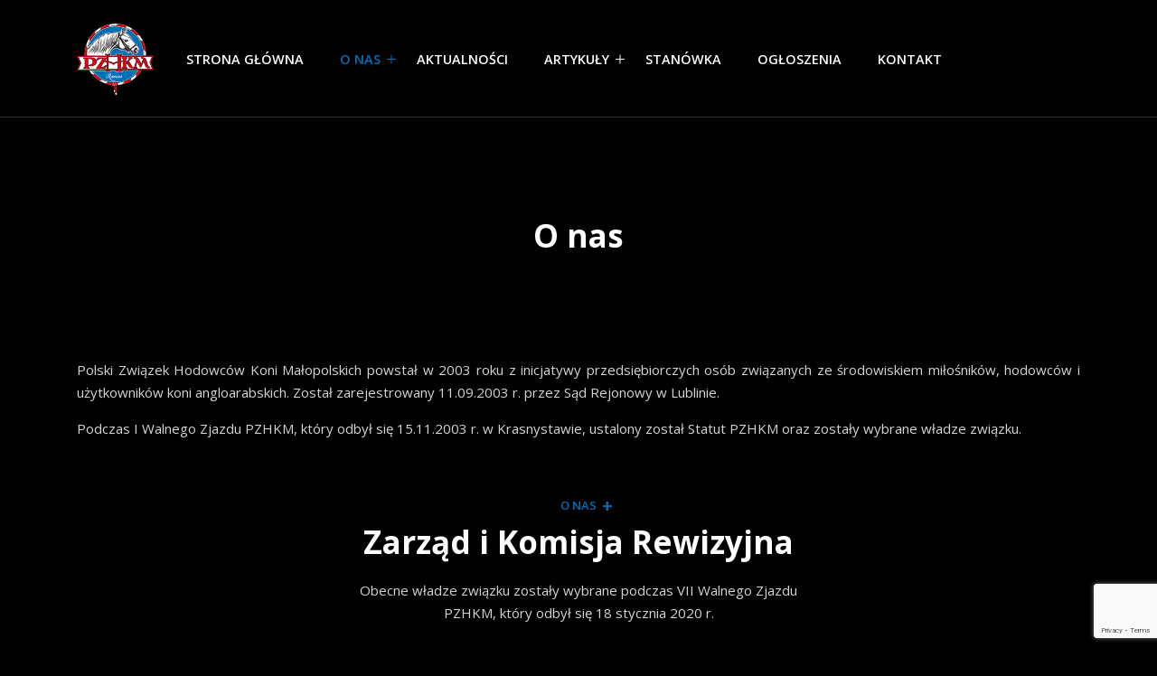

--- FILE ---
content_type: text/html; charset=UTF-8
request_url: https://pzhkm.pl/o-nas/
body_size: 11004
content:
<!doctype html>
<html lang="pl-PL"
	prefix="og: https://ogp.me/ns#" ><head>
	<meta charset="UTF-8">
	<meta name="viewport" content="width=device-width, initial-scale=1">
	<link rel="profile" href="https://gmpg.org/xfn/11">
	<link rel="shortcut icon" href="https://pzhkm.pl/favicon.ico" type="image/x-icon">
	<title>O nas | Polski Związek Hodowców Koni Małopolskich</title>

		<!-- All in One SEO 4.1.2.3 -->
		<meta name="description" content="Najważniejsze informacje o Polskim Związku Hodowców Koni Małopolskich."/>
		<link rel="canonical" href="https://pzhkm.pl/o-nas/" />
		<meta property="og:site_name" content="Polski Związek Hodowców Koni Małopolskich" />
		<meta property="og:type" content="article" />
		<meta property="og:title" content="O nas | Polski Związek Hodowców Koni Małopolskich" />
		<meta property="og:description" content="Najważniejsze informacje o Polskim Związku Hodowców Koni Małopolskich." />
		<meta property="og:url" content="https://pzhkm.pl/o-nas/" />
		<meta property="og:image" content="https://pzhkm.pl/wp-content/uploads/2020/05/pzhkm-fb-cover.png" />
		<meta property="og:image:secure_url" content="https://pzhkm.pl/wp-content/uploads/2020/05/pzhkm-fb-cover.png" />
		<meta property="og:image:width" content="1200" />
		<meta property="og:image:height" content="628" />
		<meta property="article:published_time" content="2020-04-16T08:55:23Z" />
		<meta property="article:modified_time" content="2020-05-26T07:46:50Z" />
		<meta name="twitter:card" content="summary" />
		<meta name="twitter:domain" content="pzhkm.pl" />
		<meta name="twitter:title" content="O nas | Polski Związek Hodowców Koni Małopolskich" />
		<meta name="twitter:description" content="Najważniejsze informacje o Polskim Związku Hodowców Koni Małopolskich." />
		<meta name="twitter:image" content="https://pzhkm.pl/wp-content/uploads/2020/05/pzhkm-fb-cover.png" />
		<script type="application/ld+json" class="aioseo-schema">
			{"@context":"https:\/\/schema.org","@graph":[{"@type":"WebSite","@id":"https:\/\/pzhkm.pl\/#website","url":"https:\/\/pzhkm.pl\/","name":"Polski Zwi\u0105zek Hodowc\u00f3w Koni Ma\u0142opolskich","publisher":{"@id":"https:\/\/pzhkm.pl\/#organization"}},{"@type":"Organization","@id":"https:\/\/pzhkm.pl\/#organization","name":"Polski Zwi\u0105zek Hodowc\u00f3w Koni Ma\u0142opolskich","url":"https:\/\/pzhkm.pl\/","logo":{"@type":"ImageObject","@id":"https:\/\/pzhkm.pl\/#organizationLogo","url":"https:\/\/pzhkm.pl\/wp-content\/uploads\/2020\/04\/pzhkm-logo.png","width":"85","height":"80"},"image":{"@id":"https:\/\/pzhkm.pl\/#organizationLogo"}},{"@type":"BreadcrumbList","@id":"https:\/\/pzhkm.pl\/o-nas\/#breadcrumblist","itemListElement":[{"@type":"ListItem","@id":"https:\/\/pzhkm.pl\/#listItem","position":"1","item":{"@type":"WebPage","@id":"https:\/\/pzhkm.pl\/","name":"Home","description":"Promujemy ras\u0119 ma\u0142opolsk\u0105 koni - zwierz\u0105t wyj\u0105tkowych i przez lata docenianych przez wielu. PZHKM tworz\u0105 mi\u0142o\u015bnicy, hodowcy i u\u017cytkownicy koni angloarabskich.","url":"https:\/\/pzhkm.pl\/"},"nextItem":"https:\/\/pzhkm.pl\/o-nas\/#listItem"},{"@type":"ListItem","@id":"https:\/\/pzhkm.pl\/o-nas\/#listItem","position":"2","item":{"@type":"WebPage","@id":"https:\/\/pzhkm.pl\/o-nas\/","name":"O nas","description":"Najwa\u017cniejsze informacje o Polskim Zwi\u0105zku Hodowc\u00f3w Koni Ma\u0142opolskich.","url":"https:\/\/pzhkm.pl\/o-nas\/"},"previousItem":"https:\/\/pzhkm.pl\/#listItem"}]},{"@type":"WebPage","@id":"https:\/\/pzhkm.pl\/o-nas\/#webpage","url":"https:\/\/pzhkm.pl\/o-nas\/","name":"O nas | Polski Zwi\u0105zek Hodowc\u00f3w Koni Ma\u0142opolskich","description":"Najwa\u017cniejsze informacje o Polskim Zwi\u0105zku Hodowc\u00f3w Koni Ma\u0142opolskich.","inLanguage":"pl-PL","isPartOf":{"@id":"https:\/\/pzhkm.pl\/#website"},"breadcrumb":{"@id":"https:\/\/pzhkm.pl\/o-nas\/#breadcrumblist"},"datePublished":"2020-04-16T08:55:23+02:00","dateModified":"2020-05-26T07:46:50+02:00"}]}
		</script>
		<script type="text/javascript" >
			window.ga=window.ga||function(){(ga.q=ga.q||[]).push(arguments)};ga.l=+new Date;
			ga('create', "UA-167196253-1", { 'cookieDomain': 'pzhkm.pl' } );
			ga('send', 'pageview');
		</script>
		<script async src="https://www.google-analytics.com/analytics.js"></script>
		<!-- All in One SEO -->

<link rel='dns-prefetch' href='//www.google.com' />
<link rel='dns-prefetch' href='//fonts.googleapis.com' />
<link rel='dns-prefetch' href='//s.w.org' />
<link rel="alternate" type="application/rss+xml" title="Polski Związek Hodowców Koni Małopolskich &raquo; Kanał z wpisami" href="https://pzhkm.pl/feed/" />
<link rel="alternate" type="application/rss+xml" title="Polski Związek Hodowców Koni Małopolskich &raquo; Kanał z komentarzami" href="https://pzhkm.pl/comments/feed/" />
		<script type="text/javascript">
			window._wpemojiSettings = {"baseUrl":"https:\/\/s.w.org\/images\/core\/emoji\/13.0.1\/72x72\/","ext":".png","svgUrl":"https:\/\/s.w.org\/images\/core\/emoji\/13.0.1\/svg\/","svgExt":".svg","source":{"concatemoji":"https:\/\/pzhkm.pl\/wp-includes\/js\/wp-emoji-release.min.js?ver=5.7.14"}};
			!function(e,a,t){var n,r,o,i=a.createElement("canvas"),p=i.getContext&&i.getContext("2d");function s(e,t){var a=String.fromCharCode;p.clearRect(0,0,i.width,i.height),p.fillText(a.apply(this,e),0,0);e=i.toDataURL();return p.clearRect(0,0,i.width,i.height),p.fillText(a.apply(this,t),0,0),e===i.toDataURL()}function c(e){var t=a.createElement("script");t.src=e,t.defer=t.type="text/javascript",a.getElementsByTagName("head")[0].appendChild(t)}for(o=Array("flag","emoji"),t.supports={everything:!0,everythingExceptFlag:!0},r=0;r<o.length;r++)t.supports[o[r]]=function(e){if(!p||!p.fillText)return!1;switch(p.textBaseline="top",p.font="600 32px Arial",e){case"flag":return s([127987,65039,8205,9895,65039],[127987,65039,8203,9895,65039])?!1:!s([55356,56826,55356,56819],[55356,56826,8203,55356,56819])&&!s([55356,57332,56128,56423,56128,56418,56128,56421,56128,56430,56128,56423,56128,56447],[55356,57332,8203,56128,56423,8203,56128,56418,8203,56128,56421,8203,56128,56430,8203,56128,56423,8203,56128,56447]);case"emoji":return!s([55357,56424,8205,55356,57212],[55357,56424,8203,55356,57212])}return!1}(o[r]),t.supports.everything=t.supports.everything&&t.supports[o[r]],"flag"!==o[r]&&(t.supports.everythingExceptFlag=t.supports.everythingExceptFlag&&t.supports[o[r]]);t.supports.everythingExceptFlag=t.supports.everythingExceptFlag&&!t.supports.flag,t.DOMReady=!1,t.readyCallback=function(){t.DOMReady=!0},t.supports.everything||(n=function(){t.readyCallback()},a.addEventListener?(a.addEventListener("DOMContentLoaded",n,!1),e.addEventListener("load",n,!1)):(e.attachEvent("onload",n),a.attachEvent("onreadystatechange",function(){"complete"===a.readyState&&t.readyCallback()})),(n=t.source||{}).concatemoji?c(n.concatemoji):n.wpemoji&&n.twemoji&&(c(n.twemoji),c(n.wpemoji)))}(window,document,window._wpemojiSettings);
		</script>
		<style type="text/css">
img.wp-smiley,
img.emoji {
	display: inline !important;
	border: none !important;
	box-shadow: none !important;
	height: 1em !important;
	width: 1em !important;
	margin: 0 .07em !important;
	vertical-align: -0.1em !important;
	background: none !important;
	padding: 0 !important;
}
</style>
	<link rel='stylesheet' id='wp-block-library-css'  href='https://pzhkm.pl/wp-includes/css/dist/block-library/style.min.css?ver=5.7.14' type='text/css' media='all' />
<link rel='stylesheet' id='contact-form-7-css'  href='https://pzhkm.pl/wp-content/plugins/contact-form-7/includes/css/styles.css?ver=5.4.2' type='text/css' media='all' />
<link rel='stylesheet' id='jasy-toolkit-css'  href='https://pzhkm.pl/wp-content/plugins/jasy-toolkit/assets/css/jasy-toolkit.css?ver=5.7.14' type='text/css' media='all' />
<link rel='stylesheet' id='jasy-css'  href='https://pzhkm.pl/wp-content/themes/jasy/style.css?ver=5.7.14' type='text/css' media='all' />
<link rel='stylesheet' id='jasy-style-css'  href='https://pzhkm.pl/wp-content/themes/PZHKM/style.css?ver=5.7.14' type='text/css' media='all' />
<link rel='stylesheet' id='bootstrap-min-css'  href='https://pzhkm.pl/wp-content/themes/jasy/assets/css/bootstrap.min.css?ver=5.7.14' type='text/css' media='all' />
<link rel='stylesheet' id='meanmenu-css'  href='https://pzhkm.pl/wp-content/themes/jasy/assets/css/meanmenu.css?ver=5.7.14' type='text/css' media='all' />
<link rel='stylesheet' id='icofont-min-css'  href='https://pzhkm.pl/wp-content/themes/jasy/assets/css/icofont.min.css?ver=5.7.14' type='text/css' media='all' />
<link rel='stylesheet' id='font-awesome-min-css'  href='https://pzhkm.pl/wp-content/themes/jasy/assets/css/font-awesome.min.css?ver=5.7.14' type='text/css' media='all' />
<link rel='stylesheet' id='animate-min-css'  href='https://pzhkm.pl/wp-content/themes/jasy/assets/css/animate.min.css?ver=5.7.14' type='text/css' media='all' />
<link rel='stylesheet' id='magnific-popup-min-css'  href='https://pzhkm.pl/wp-content/themes/jasy/assets/css/magnific-popup.min.css?ver=5.7.14' type='text/css' media='all' />
<link rel='stylesheet' id='owl-carousel-min-css'  href='https://pzhkm.pl/wp-content/themes/jasy/assets/css/owl.carousel.min.css?ver=5.7.14' type='text/css' media='all' />
<link rel='stylesheet' id='odometer-min-css'  href='https://pzhkm.pl/wp-content/themes/jasy/assets/css/odometer.css?ver=5.7.14' type='text/css' media='all' />
<link rel='stylesheet' id='jasy-main-style-css'  href='https://pzhkm.pl/wp-content/themes/jasy/assets/css/style.css?ver=5.7.14' type='text/css' media='all' />
<style id='jasy-main-style-inline-css' type='text/css'>

            .btn-primary::before, .btn-primary::after, .single-course-card .courses-content .read-more::before, .tab .tabs_item .horse-details .horse-features li::before, .single-instructor .social ul li a:hover, .single-instructor .social ul li a:focus, .single-events .events-content .read-more::before, .widget-area .widget_recent_entries ul li::before, .widget-area .widget_recent_comments ul li::before, .widget-area .widget_archive ul li::before, .widget-area .widget_meta ul li::before, .coming-soon-area .social-list li a, .coming-soon-content form .submit-btn, .faq-accordion .accordion .accordion-item .accordion-title:hover, .faq-accordion .accordion .accordion-item .accordion-title.active, .faq-accordion .accordion .accordion-item .accordion-title:focus, .contact-info-box:hover .icon, .post_type, .post_type_icon, .widget-area .widget-boxed ul li::before, .widget-area .widget_search form .search-submit, .pagination-area .page-numbers.current, .pagination-area .page-numbers:hover, .pagination-area .page-numbers:focus, .pagination-area .current, .pages-links .post-page-numbers:hover, .pages-links .current, blockquote cite::before, .post-password-form input[type="submit"], .search-form .search-submit, .footer-wid-two ul.menu li a::before, .single-products .products-image ul li a:hover, .shop-sidebar a.button, .return-to-shop .button.wc-backward, .main-banner-slider .owl-dots .owl-dot.active span, .main-banner-slider .owl-dots .owl-dot:hover span, .single-pricing .price-btn:hover, .our-pricing .vc_col-sm-4:nth-child(2) .single-pricing, .single-blog-post .post-content .read-more, .contact-sidebar .contact-item .icon  { background: #006eb8 }

            .single-about-inner .image .icon, .funfacts-area.bg-color, .tab .tabs li a:hover, .tab .tabs li a:focus, .tab .tabs li.current a, .video-content .video-btn, .single-process span, .single-process:hover .icon, .single-process:focus .icon, .single-blog-post .post-image .author a, .widget-area .tagcloud a:hover, .widget-area .tagcloud a:focus, .post-controls-buttons div a:hover, .post-controls-buttons div a:focus, .coming-soon-area .social-list li a:hover, .coming-soon-area .social-list li a:focus, .login-form .row a, .signup-form .row a, .single-footer-widget .social li a:hover, .single-footer-widget .social li a:focus, .go-top, .single-blog-video .play-link, .widget-area .widget-follow-us ul li a:hover, ul.pagination-area .previous-post a:hover, ul.pagination-area .next-post a:hover, .comment-respond .form-submit input, .wp-block-button .wp-block-button__link, .page-links .post-page-numbers:hover, .page-links .current, .has-cyan-bluish-gray-background-color.has-cyan-bluish-gray-background-color,  .productsQuickView .modal-dialog .modal-content button.close:hover, .productsQuickView .modal-dialog .modal-content .products-content form button, .products_details div.product .product_title::before, .products_details div.product form.cart a.button.alt, .products_details div.product form.cart button.button.alt, .products_details div.product form.cart input.button.alt, .products_details div.product .woocommerce-tabs ul.tabs li.active, .products_details div.product .woocommerce-tabs .panel #respond input#submit, .shop-sidebar .widget .tagcloud a:hover, .shop-sidebar .widget_product_search form button, .shop-sidebar .woocommerce button.button, .shop-sidebar .woocommerce-widget-layered-nav-dropdown__submit, .woocommerce .woocommerce-MyAccount-navigation ul li a:hover, .woocommerce .woocommerce-MyAccount-navigation ul li.is-active a, .woocommerce .woocommerce-MyAccount-content .button, .woocommerce form.login button.button, .woocommerce form.register button.button, .woocommerce .woocommerce-ResetPassword button.button, .single-course-card .courses-content .read-more, .custom-btn-two, .custom-btn-two:hover, .custom-btn-two:focus, .custom-btn-three::before, .custom-btn-three::after, .custom-btn-three::after, .is-sticky .semental-nav .navbar .navbar-nav .dropdown-toggle::before, .is-sticky .semental-nav .navbar .navbar-nav .dropdown-toggle::after, .about-card .single-about-card:hover, .single-stallion .stallions-content, .tab .tabs_item .horse-details .race-record li::before, .single-instructor .image-content .social, .feedback-slides-two .feedback-text-content .icon::after, .woocommerce .checkout_coupon .button, .modal.right .modal-body .sidebar-logo::after, .modal.right .modal-body .social li a:hover, .semental-nav .navbar .navbar-nav .nav-item a:hover::before, .semental-nav .navbar .navbar-nav .nav-item a:hover::after, .semental-nav .navbar .navbar-nav .nav-item.active a::before, .semental-nav .navbar .navbar-nav .nav-item.active a:after, .semental-nav .others-options .shop-cart span, .courses-box-section .single-courses-content .number, .feedback-slides-two .feedback-text-content .icon i, .modal.right .modal-header .close, .custom-btn:hover, .custom-btn:focus, .single-pricing .price-btn:hover, .blog-details .blog-details-content .category li a:hover, .blog-details .blog-details-content .category li a:focus, .widget-area .widget-boxed .widget-title::before, #comments .comment-list .comment-body .reply a, .comments-title::before, .comment-respond .comment-reply-title::before, .woocommerce ul.products li.product .add-to-cart-btn, .modal-contact-info li i, .single-process-two .icon i, .modal.right h3.title::after, .read_more::before, .courses-box-section .single-courses-content .read-more::before, .tnp-subscription input.tnp-submit { background-color: #006eb8;} 

            .owl-theme .owl-nav [class*=owl-]:hover, .owl-theme .owl-nav [class*=owl-]:focus, .wp-block-file .wp-block-file__button { background-color: #006eb8 !important; }

            a:hover, a:focus, .section-title span, .semental-mobile-nav.mean-container .mean-nav ul li a.active, .semental-nav .navbar .navbar-nav .nav-item a:hover, .semental-nav .navbar .navbar-nav .nav-item a:focus, .semental-nav .navbar .navbar-nav .nav-item a.active, .semental-nav .navbar .navbar-nav .nav-item:hover a, .semental-nav .navbar .navbar-nav .nav-item:focus a, .semental-nav .navbar .navbar-nav .nav-item.active a, .semental-nav .navbar .navbar-nav .nav-item .dropdown-menu li a:hover, .semental-nav .navbar .navbar-nav .nav-item .dropdown-menu li a:focus, .semental-nav .navbar .navbar-nav .nav-item .dropdown-menu li a.active, .semental-nav .navbar .navbar-nav .nav-item .dropdown-menu li .dropdown-menu li a:hover, .semental-nav .navbar .navbar-nav .nav-item .dropdown-menu li .dropdown-menu li a:focus, .semental-nav .navbar .navbar-nav .nav-item .dropdown-menu li .dropdown-menu li a.active, .semental-nav .navbar .navbar-nav .nav-item .dropdown-menu li .dropdown-menu li a:hover, .semental-nav .navbar .navbar-nav .nav-item .dropdown-menu li .dropdown-menu li a:focus, .semental-nav .navbar .navbar-nav .nav-item .dropdown-menu li .dropdown-menu li a.active, .semental-nav .navbar .navbar-nav .nav-item .dropdown-menu li .dropdown-menu li .dropdown-menu li a:hover, .semental-nav .navbar .navbar-nav .nav-item .dropdown-menu li .dropdown-menu li .dropdown-menu li a:focus, .semental-nav .navbar .navbar-nav .nav-item .dropdown-menu li .dropdown-menu li .dropdown-menu li a.active,  .semental-nav .navbar .navbar-nav .nav-item .dropdown-menu li .dropdown-menu li.active a, .semental-nav .navbar .navbar-nav .nav-item .dropdown-menu li.active a, .main-banner-content .btn-primary:not(:disabled):not(.disabled).active, .main-banner-content .btn-primary:not(:disabled):not(.disabled):active, .show > .main-banner-content .btn-primary.dropdown-toggle, .main-banner-content .btn-primary:hover, .main-banner-content .btn-primary:focus, .about-content span, .about-content ul li i, .single-about-inner .content .btn-primary, .courses-details .article-header .entry-meta li a:hover, .courses-details .article-content .entry-meta li i, .courses-details .article-content .entry-meta li a:hover, .courses-details .article-content .what-you-will-learn li i, .video-content .video-btn:hover, .video-content .video-btn:focus, .single-blog-post .post-content span, .single-blog-post .post-content .entry-meta li a:hover, .subscribe-content form .btn-primary:not(:disabled):not(.disabled).active, .subscribe-content form .btn-primary:not(:disabled):not(.disabled):active, .show > .subscribe-content form .btn-primary.dropdown-toggle, .subscribe-content form .btn-primary:hover, .subscribe-content form .btn-primary:focus, .page-title-content ul li a:hover, .page-title-content ul li a:focus, .blog-details .article-header .entry-meta li i, .blog-details .article-header .entry-meta li a:hover, .coming-soon-content #timer div, .login-form h3 a:hover, .login-form h3 a:focus, .login-form form .form-group .forgot-password:hover, .login-form form .form-group .forgot-password:focus, .login-form p a, .signup-form h3 a:hover, .signup-form h3 a:focus, .signup-form p a, .contact-info-box .icon, .contact-info-box p a:hover, .contact-sidebar .contact-item p a:hover, .single-footer-widget ul li a:hover, .single-footer-widget ul li a:focus, .single-footer-widget .contact-info li a:hover, .single-footer-widget .contact-info li a:focus, .copyright-area ul li a:hover, .copyright-area ul li a:focus, .wpcf7-list-item-label a, .sticky .post-content .title::before, .sticky .post-content .title a:hover, .single-blog-video .play-link:hover, .widget-area .calendar_wrap table #prev a, .widget-area .calendar_wrap table #next a, .widget-area .calendar_wrap table td a, .meta-tag li a:hover, .pages-links .post-page-numbers i, .main-content .entry-content a, .main-content code, .main-content kbd, .main-content tt, .main-content var, blockquote::before, table th a, .blog-details .blog-details-content p a, .blog-details .blog-details-content .entry-content a, .blog-details .blog-details-content dl a, .blog-details .blog-details-content ol a, .blog-details .blog-details-content ul a, .blog-details .blog-details-content dd a, .blog-details .blog-details-content code, .blog-details .blog-details-content kbd, .blog-details .blog-details-content tt, .blog-details .blog-details-content var, ul.pagination-area .previous-post a, ul.pagination-area .next-post a, .comments-area .comment-content .entry-content a, .comments-area .comment-content code, .comments-area .comment-content kbd, .comments-area .comment-content tt, .comments-area .comment-content var, #comments .comment-metadata a:hover, .wp-block-image figcaption a, .wp-block-file a, .wp-caption .wp-caption-text a, .comments-area .comment-list .trackback .comment-body a, .comment-list .pingback .comment-body a, .footer-wid-two ul.menu li a:hover, .footer-wid-two ul.menu li a:focus, .widget_jasy_posts_thumbs .item .info .title a:hover,  .single-products .products-image ul li a, .productsQuickView .modal-dialog .modal-content .products-content .product-meta span a:hover, .products_details div.product .woocommerce-tabs ul.tabs li a:hover, .shop-sidebar ul li a:hover, .shop-sidebar .widget_top_rated_products .product_list_widget li a:hover, .shop-sidebar .widget_products .product_list_widget li a:hover, .shop-sidebar .widget_recently_viewed_products .product_list_widget li a:hover, .shop-sidebar .widget_recent_reviews .product_list_widget li a:hover, .blog-details .blog-details-content ul.meta-tag li a:hover, .events-details .article-header .entry-meta li a:hover, .top-header .contact-info li a:hover, .top-header .social-links li a i:hover, .main-banner-content span, .single-pricing .features-list ul li i, .single-pricing .price-btn .custom-btn-three:hover, .custom-btn-three:focus, .section-title span::before, .semental-nav .others-options .nav-link i:hover, .main-banner-content h2 span, .about-content span::before, .about-card .single-about-card i, .courses-box-section .single-courses-content ul li::before, .single-funfacts i, .single-funfacts p, .single-process-two .read-more, .feedback-slides-two .feedback-text-content h4, .subscribe-content h2 span, .login-form form .form-group label i, .signup-form form .form-group label i, .single-footer-widget .contact-info li span, .widget-area .widget-boxed ul li a:hover, .widget-area .widget_recent_comments .recentcomments a:hover, .products_details div.product form.cart a.button.alt:hover, .products_details div.product form.cart button.button.alt:hover, .products_details div.product form.cart input.button.alt:hover, .custom-btn, .custom-btn-three:hover, .custom-btn-three:focus, .single-pricing .price-btn, #comments .comment-list .comment-body .reply a:hover, .comment-respond .form-submit input:hover, .page-title-area .woocommerce-breadcrumb a:hover, .woocommerce ul.products li.product .price, .woocommerce ul.products li.product:hover .add-to-cart-btn, .productsQuickView .modal-dialog .modal-content .products-content .price, .products_details div.product p.price, .products_details div.product span.price, .modal.right .modal-menu ul li a::before, .modal.right .modal-menu ul li a:hover, .modal.right .modal-menu ul .current_page_item > a, .read_more, .courses-box-section .single-courses-content .read-more, .single-events .events-content .location, .single-feedback .client-info span, .tnp-subscription input.tnp-submit:hover, .light-version .courses-box-section .single-courses-content .read-more:hover, .light-version .single-blog-post .post-content h3 a:hover, .light-version .read_more:hover, .light-version .single-course-card .courses-content h3 a:hover, .light-version .single-events .events-content h3 a:hover, .light-version .comments-area .comment-content table a, .light-version.woocommerce ul.products li.product h3 a:hover, .light-version .products_details div.product p.stock  { color: #006eb8; }

            .sticky .post-content .entry-meta li a:hover, .is-style-outline .wp-block-button__link { color: #006eb8 !important; }

            .tab .tabs li { border-bottom: 2px solid #006eb8; }

            .form-control:focus, .single-about-inner .content .btn-primary, .single-instructor .social ul li a:hover, .single-instructor .social ul li a:focus, .single-feedback img, .widget-area .tagcloud a:hover, .widget-area .tagcloud a:focus, .post-controls-buttons div a:hover, .post-controls-buttons div a:focus, .widget-area .widget_search form .search-field:focus, .pages-links .post-page-numbers:hover, ul.pagination-area .previous-post a, ul.pagination-area .next-post a, .comment-respond .form-submit input, .is-style-outline .wp-block-button__link, .page-links .post-page-numbers:hover, .page-links .current, .post-password-form input[type="submit"], .search-form .search-field:focus, .products_details div.product .woocommerce-tabs .panel #respond input#submit,  .single-pricing, .single-pricing .price-btn, .shop-sidebar .woocommerce-widget-layered-nav-dropdown__submit, .products_details div.product .woocommerce-tabs ul.tabs li.active, .single-pricing .price-btn, .blog-details .blog-details-content .category li a:hover, .blog-details .blog-details-content .category li a:focus, #comments .comment-list .comment-body .reply a, .woocommerce ul.products li.product .add-to-cart-btn, .modal-contact-info li i { border-color: #006eb8; }
</style>
<link rel='stylesheet' id='jasy-responsive-css'  href='https://pzhkm.pl/wp-content/themes/jasy/assets/css/responsive.css?ver=5.7.14' type='text/css' media='all' />
<link rel='stylesheet' id='jasy-fonts-css'  href='//fonts.googleapis.com/css?family=Open+Sans%3A400%2C600%2C700&#038;ver=1.0.0' type='text/css' media='screen' />
<link rel='stylesheet' id='js_composer_front-css'  href='https://pzhkm.pl/wp-content/plugins/js_composer/assets/css/js_composer.min.css?ver=6.4.1' type='text/css' media='all' />
<script  src='https://pzhkm.pl/wp-includes/js/jquery/jquery.min.js?ver=3.5.1' id='jquery-core-js'></script>
<script  src='https://pzhkm.pl/wp-includes/js/jquery/jquery-migrate.min.js?ver=3.3.2' id='jquery-migrate-js'></script>
<script  src='https://pzhkm.pl/wp-content/themes/jasy/assets/js/popper.min.js?ver=1' id='popper-min-js'></script>
<script  src='https://pzhkm.pl/wp-content/themes/jasy/assets/js/bootstrap.min.js?ver=1' id='bootstrap-min-js'></script>
<script  src='https://pzhkm.pl/wp-content/themes/jasy/assets/js/jquery.meanmenu.js?ver=1' id='jquery-meanmenu-js'></script>
<script  src='https://pzhkm.pl/wp-content/themes/jasy/assets/js/jquery.appear.min.js?ver=1' id='jquery-appear-min-js'></script>
<script  src='https://pzhkm.pl/wp-content/themes/jasy/assets/js/parallax.min.js?ver=1' id='parallax-min-js'></script>
<script  src='https://pzhkm.pl/wp-content/themes/jasy/assets/js/odometer.min.js?ver=1' id='odometer-min-js'></script>
<script  src='https://pzhkm.pl/wp-content/themes/jasy/assets/js/wow.min.js?ver=1' id='wow-min-js'></script>
<script  src='https://pzhkm.pl/wp-content/themes/jasy/assets/js/owl.carousel.min.js?ver=1' id='owl-carousel-min-js'></script>
<script  src='https://pzhkm.pl/wp-content/themes/jasy/assets/js/jquery.magnific-popup.min.js?ver=1' id='jquery-magnific-popup-min-js'></script>
<script  id='jasy-main-js-extra'>
/* <![CDATA[ */
var dateData = {"endTime":" "};
/* ]]> */
</script>
<script  src='https://pzhkm.pl/wp-content/themes/jasy/assets/js/main.js?ver=1' id='jasy-main-js'></script>
<link rel="https://api.w.org/" href="https://pzhkm.pl/wp-json/" /><link rel="alternate" type="application/json" href="https://pzhkm.pl/wp-json/wp/v2/pages/704" /><link rel="EditURI" type="application/rsd+xml" title="RSD" href="https://pzhkm.pl/xmlrpc.php?rsd" />
<link rel="wlwmanifest" type="application/wlwmanifest+xml" href="https://pzhkm.pl/wp-includes/wlwmanifest.xml" /> 
<meta name="generator" content="WordPress 5.7.14" />
<link rel='shortlink' href='https://pzhkm.pl/?p=704' />
<link rel="alternate" type="application/json+oembed" href="https://pzhkm.pl/wp-json/oembed/1.0/embed?url=https%3A%2F%2Fpzhkm.pl%2Fo-nas%2F" />
<link rel="alternate" type="text/xml+oembed" href="https://pzhkm.pl/wp-json/oembed/1.0/embed?url=https%3A%2F%2Fpzhkm.pl%2Fo-nas%2F&#038;format=xml" />
<meta name="generator" content="Powered by WPBakery Page Builder - drag and drop page builder for WordPress."/>
		<style type="text/css">
					.site-title,
			.site-description {
				position: absolute;
				clip: rect(1px, 1px, 1px, 1px);
			}
				</style>
		<link rel="icon" href="https://pzhkm.pl/wp-content/uploads/2020/04/pzhkm-logo.png" sizes="32x32" />
<link rel="icon" href="https://pzhkm.pl/wp-content/uploads/2020/04/pzhkm-logo.png" sizes="192x192" />
<link rel="apple-touch-icon" href="https://pzhkm.pl/wp-content/uploads/2020/04/pzhkm-logo.png" />
<meta name="msapplication-TileImage" content="https://pzhkm.pl/wp-content/uploads/2020/04/pzhkm-logo.png" />
		<style type="text/css" id="wp-custom-css">
			p {
    color: #d4d4d4;
}
.page-title-area {
	padding-bottom: 60px;
}
.page-area{
	padding-bottom: 60px;
}
.page-title-content{
	display:none;
}
.is-sticky .semental-nav .navbar .navbar-nav .nav-item a {
	color: #ffffff;
}
.navbar-area.is-sticky {
	background-color: #000000 !important;
}
.semental-nav::before {
	max-width: 100%;
}
.section-title h2 {
    text-transform: none;
}
.single-instructor .image-content .social {
	display:none;
}
.custom-btn-three {
    background-color: #006eb8;
}
.wpb-js-composer .vc_tta.vc_tta-o-no-fill.vc_tta-tabs .vc_tta-panels {
    border: 1px solid #006eb8 !important;
}
.wpb-js-composer .vc_tta-color-black.vc_tta-style-flat .vc_tta-tab > a:hover {
    background-color: #006eb8 !important;
}
.wpb-js-composer .vc_tta-color-black.vc_tta-style-flat .vc_tta-tab.vc_active > a {
    background-color: #006eb8 !important;
}
.wpb-js-composer .vc_tta.vc_tta-o-no-fill.vc_tta-tabs-position-left .vc_tta-panel-body{
	padding-top:15px !important;
	padding-bottom:15px !important;
}
.pzhkm-blog-data0,.pzhkm-blog-autor0{
	padding-bottom:0px !important;	margin-top:10px !important;
}
.pzhkm-blog-data1,.pzhkm-blog-autor1{
	display: block;
	float: left;
	margin-right:10px;
}
.pzhkm-blog-data2,.pzhkm-blog-autor2{
	display: block;
	float: left;
	padding-top:2px;
}		</style>
		<noscript><style> .wpb_animate_when_almost_visible { opacity: 1; }</style></noscript></head>


<body class="page-template-default page page-id-704 wp-custom-logo dark-version wpb-js-composer js-comp-ver-6.4.1 vc_responsive">

	<!-- Start Preloader Area -->
		<!-- End Preloader Area -->

	<!-- Start Navbar Area -->
		<div class="navbar-area">
		<div class="semental-mobile-nav ">
			<div class="container">
				<div class="semental-responsive-menu">
					<div class="logo">
						<a href="https://pzhkm.pl/">
																<img src="https://pzhkm.pl/wp-content/uploads/2020/04/pzhkm-logo.png" alt="Polski Związek Hodowców Koni Małopolskich">						</a>
					</div>
				</div>
			</div>
		</div>

		<div class="semental-nav ">
			<div class="container">
				<nav class="navbar navbar-expand-md navbar-light">
					<a href="https://pzhkm.pl/" class="navbar-brand">
														<img src="https://pzhkm.pl/wp-content/uploads/2020/04/pzhkm-logo.png" alt="Polski Związek Hodowców Koni Małopolskich">					</a>

					<div class="collapse navbar-collapse mean-menu ml-auto" id="navbarSupportedContent">
						<!-- Nav -->
						<div class="menu-pzhkm-menu-glowne-container"><ul id="menu-pzhkm-menu-glowne" class="navbar-nav"><li itemscope="itemscope" itemtype="https://www.schema.org/SiteNavigationElement" id="menu-item-747" class="menu-item menu-item-type-post_type menu-item-object-page menu-item-home menu-item-747 nav-item"><a title="Strona główna" href="https://pzhkm.pl/" class="nav-link">Strona główna</a></li>
<li itemscope="itemscope" itemtype="https://www.schema.org/SiteNavigationElement" id="menu-item-778" class="menu-item menu-item-type-custom menu-item-object-custom current-menu-ancestor current-menu-parent menu-item-has-children dropdown active menu-item-778 nav-item"><a title="O nas" href="#" data-toggle="dropdown" aria-haspopup="true" aria-expanded="false" class="dropdown-toggle nav-link" id="menu-item-dropdown-778">O nas</a>
<ul class="dropdown-menu" aria-labelledby="menu-item-dropdown-778" role="menu">
	<li itemscope="itemscope" itemtype="https://www.schema.org/SiteNavigationElement" id="menu-item-748" class="menu-item menu-item-type-post_type menu-item-object-page current-menu-item page_item page-item-704 current_page_item active menu-item-748 nav-item"><a title="O nas" href="https://pzhkm.pl/o-nas/" class="dropdown-item">O nas</a></li>
	<li itemscope="itemscope" itemtype="https://www.schema.org/SiteNavigationElement" id="menu-item-839" class="menu-item menu-item-type-post_type menu-item-object-page menu-item-839 nav-item"><a title="Członkowie PZHKM" href="https://pzhkm.pl/czlonkowie-pzhkm/" class="dropdown-item">Członkowie PZHKM</a></li>
	<li itemscope="itemscope" itemtype="https://www.schema.org/SiteNavigationElement" id="menu-item-779" class="menu-item menu-item-type-post_type menu-item-object-page menu-item-779 nav-item"><a title="Rasa Małopolska" href="https://pzhkm.pl/rasa-malopolska/" class="dropdown-item">Rasa Małopolska</a></li>
</ul>
</li>
<li itemscope="itemscope" itemtype="https://www.schema.org/SiteNavigationElement" id="menu-item-2407" class="menu-item menu-item-type-post_type menu-item-object-page menu-item-2407 nav-item"><a title="Aktualności" href="https://pzhkm.pl/aktualnosci/" class="nav-link">Aktualności</a></li>
<li itemscope="itemscope" itemtype="https://www.schema.org/SiteNavigationElement" id="menu-item-2409" class="menu-item menu-item-type-custom menu-item-object-custom menu-item-has-children dropdown menu-item-2409 nav-item"><a title="Artykuły" href="#" data-toggle="dropdown" aria-haspopup="true" aria-expanded="false" class="dropdown-toggle nav-link" id="menu-item-dropdown-2409">Artykuły</a>
<ul class="dropdown-menu" aria-labelledby="menu-item-dropdown-2409" role="menu">
	<li itemscope="itemscope" itemtype="https://www.schema.org/SiteNavigationElement" id="menu-item-2406" class="menu-item menu-item-type-post_type menu-item-object-page menu-item-2406 nav-item"><a title="Czempionaty" href="https://pzhkm.pl/czempionaty/" class="dropdown-item">Czempionaty</a></li>
	<li itemscope="itemscope" itemtype="https://www.schema.org/SiteNavigationElement" id="menu-item-2408" class="menu-item menu-item-type-custom menu-item-object-custom menu-item-has-children dropdown menu-item-2408 nav-item"><a title="Zakłady Treningowe" href="#" class="dropdown-item">Zakłady Treningowe</a>
	<ul class="dropdown-menu" aria-labelledby="menu-item-dropdown-2409" role="menu">
		<li itemscope="itemscope" itemtype="https://www.schema.org/SiteNavigationElement" id="menu-item-2405" class="menu-item menu-item-type-post_type menu-item-object-page menu-item-2405 nav-item"><a title="Ogiery" href="https://pzhkm.pl/ogiery/" class="dropdown-item">Ogiery</a></li>
		<li itemscope="itemscope" itemtype="https://www.schema.org/SiteNavigationElement" id="menu-item-2404" class="menu-item menu-item-type-post_type menu-item-object-page menu-item-2404 nav-item"><a title="Klacze" href="https://pzhkm.pl/klacze/" class="dropdown-item">Klacze</a></li>
	</ul>
</li>
	<li itemscope="itemscope" itemtype="https://www.schema.org/SiteNavigationElement" id="menu-item-2402" class="menu-item menu-item-type-post_type menu-item-object-page menu-item-2402 nav-item"><a title="MPMK" href="https://pzhkm.pl/mpmk/" class="dropdown-item">MPMK</a></li>
	<li itemscope="itemscope" itemtype="https://www.schema.org/SiteNavigationElement" id="menu-item-2401" class="menu-item menu-item-type-post_type menu-item-object-page menu-item-2401 nav-item"><a title="KWZH Polagra" href="https://pzhkm.pl/kwzh-polagra/" class="dropdown-item">KWZH Polagra</a></li>
</ul>
</li>
<li itemscope="itemscope" itemtype="https://www.schema.org/SiteNavigationElement" id="menu-item-2403" class="menu-item menu-item-type-post_type menu-item-object-page menu-item-2403 nav-item"><a title="Stanówka" href="https://pzhkm.pl/stanowka/" class="nav-link">Stanówka</a></li>
<li itemscope="itemscope" itemtype="https://www.schema.org/SiteNavigationElement" id="menu-item-2477" class="menu-item menu-item-type-post_type menu-item-object-page menu-item-2477 nav-item"><a title="Ogłoszenia" href="https://pzhkm.pl/ogloszenia/" class="nav-link">Ogłoszenia</a></li>
<li itemscope="itemscope" itemtype="https://www.schema.org/SiteNavigationElement" id="menu-item-780" class="menu-item menu-item-type-post_type menu-item-object-page menu-item-780 nav-item"><a title="Kontakt" href="https://pzhkm.pl/kontakt/" class="nav-link">Kontakt</a></li>
</ul></div>
											</div>
				</nav>
			</div>
		</div>
	</div>
		<!-- End Navbar Area -->
 
	<!-- Modal -->
	<div class="modal right fade" id="rightSidebar" tabindex="-1" role="dialog">
		<div class="modal-dialog" role="document">
			<div class="modal-content">
				<div class="modal-header">
					<button type="button" class="close" data-dismiss="modal" aria-label="Close"><span aria-hidden="true">&times;</span></button>
				</div>

				<div class="modal-body">
											<h3 class="title"></h3>
					
					<div class="modal-menu">
											</div>

					<div class="contact_info">
													<h3 class="title"></h3>
						
						<ul class="modal-contact-info">
													</ul>
					</div>

					<ul class="social">
													
												
												
												
												
												
											</ul>
				</div>
			</div><!-- modal-content -->
		</div><!-- modal-dialog -->
	</div><!-- modal -->
 <div class="page-title-area bg1 jarallax" data-jarallax='{"speed": 0.2}'  >
	<div class="container">
		<div class="page-title-content">
			<h2>O nas</h2>
			<ul>
				<li><a href="https://pzhkm.pl/">Home</a></li>
				<li>O nas</li>
			</ul>
		</div>
	</div>
</div>


	<!-- Start About Area -->
	<div class="page-area">
		<div class="container">
			
<div id="post-704" class="post-704 page type-page status-publish hentry">

	<div class="entry-content">
		<div class="vc_row wpb_row vc_row-fluid"><div class="wpb_column vc_column_container vc_col-sm-12"><div class="vc_column-inner"><div class="wpb_wrapper">
        <div class="section-title">
            <h2>O nas</h2>
            
        </div>
        <div class="vc_empty_space"   style="height: 60px"><span class="vc_empty_space_inner"></span></div>
	<div class="wpb_text_column wpb_content_element ">
		<div class="wpb_wrapper">
			<div align="justify">
<p>Polski Związek Hodowców Koni Małopolskich powstał w 2003 roku z inicjatywy przedsiębiorczych osób związanych ze środowiskiem miłośników, hodowców i użytkowników koni angloarabskich. Został zarejestrowany 11.09.2003 r. przez Sąd Rejonowy w Lublinie.</p>
<p>Podczas I Walnego Zjazdu PZHKM, który odbył się 15.11.2003 r. w Krasnystawie, ustalony został Statut PZHKM oraz zostały wybrane władze związku.<strong> </strong></p>
</div>

		</div>
	</div>
<div class="vc_empty_space"   style="height: 60px"><span class="vc_empty_space_inner"></span></div>
        <div class="section-title">
            <span>O NAS</span>
            <h2>Zarząd i Komisja Rewizyjna</h2>
            <p>Obecne władze związku zostały wybrane podczas VII Walnego Zjazdu PZHKM, który odbył się 18 stycznia 2020 r.</p>
        </div>
        <div class="vc_empty_space"   style="height: 20px"><span class="vc_empty_space_inner"></span></div>
        <div class="row">
                        <div class="col-lg-4 col-sm-6 col-md-6">
                            <div class="single-instructor">
								<div class="image-content">
									<img src="https://pzhkm.pl/wp-content/uploads/2020/04/avatar-man.jpg" alt="image"/>
									
									<div class="social">
										<ul>
										</ul>
									</div>
								</div>
								
                                <div class="instructor-content">
                                    <h3>Tomasz Nowak</h3>
                                    <span>Prezes</span>
                                </div>
                            </div>
                        </div>
                        <div class="col-lg-4 col-sm-6 col-md-6">
                            <div class="single-instructor">
								<div class="image-content">
									<img src="https://pzhkm.pl/wp-content/uploads/2020/04/avatar-man.jpg" alt="image"/>
									
									<div class="social">
										<ul>
										</ul>
									</div>
								</div>
								
                                <div class="instructor-content">
                                    <h3>Dariusz Kotyra</h3>
                                    <span>Wiceprezes</span>
                                </div>
                            </div>
                        </div>
                        <div class="col-lg-4 col-sm-6 col-md-6">
                            <div class="single-instructor">
								<div class="image-content">
									<img src="https://pzhkm.pl/wp-content/uploads/2020/04/avatar-man.jpg" alt="image"/>
									
									<div class="social">
										<ul>
										</ul>
									</div>
								</div>
								
                                <div class="instructor-content">
                                    <h3>Mateusz Staszałek</h3>
                                    <span>Skarbnik</span>
                                </div>
                            </div>
                        </div>
        </div>
        <div class="row">
                        <div class="col-lg-4 col-sm-6 col-md-6">
                            <div class="single-instructor">
								<div class="image-content">
									<img src="https://pzhkm.pl/wp-content/uploads/2020/04/avatar-woman.jpg" alt="image"/>
									
									<div class="social">
										<ul>
										</ul>
									</div>
								</div>
								
                                <div class="instructor-content">
                                    <h3>Katarzyna Podkańska-Dziubińska</h3>
                                    <span>Członek Zarządu</span>
                                </div>
                            </div>
                        </div>
                        <div class="col-lg-4 col-sm-6 col-md-6">
                            <div class="single-instructor">
								<div class="image-content">
									<img src="https://pzhkm.pl/wp-content/uploads/2020/04/avatar-man.jpg" alt="image"/>
									
									<div class="social">
										<ul>
										</ul>
									</div>
								</div>
								
                                <div class="instructor-content">
                                    <h3>Aleksander Sokołowski</h3>
                                    <span>Sekretarz</span>
                                </div>
                            </div>
                        </div>
        </div>
        <div class="row">
                        <div class="col-lg-4 col-sm-6 col-md-6">
                            <div class="single-instructor">
								<div class="image-content">
									<img src="https://pzhkm.pl/wp-content/uploads/2020/04/avatar-man.jpg" alt="image"/>
									
									<div class="social">
										<ul>
										</ul>
									</div>
								</div>
								
                                <div class="instructor-content">
                                    <h3>Jarosław Skrzypek</h3>
                                    <span>Przewodniczący Komisji Rewizyjnej</span>
                                </div>
                            </div>
                        </div>
                        <div class="col-lg-4 col-sm-6 col-md-6">
                            <div class="single-instructor">
								<div class="image-content">
									<img src="https://pzhkm.pl/wp-content/uploads/2020/04/avatar-man.jpg" alt="image"/>
									
									<div class="social">
										<ul>
										</ul>
									</div>
								</div>
								
                                <div class="instructor-content">
                                    <h3>Mariusz Kijek</h3>
                                    <span>Członek Komisji Rewizyjnej</span>
                                </div>
                            </div>
                        </div>
                        <div class="col-lg-4 col-sm-6 col-md-6">
                            <div class="single-instructor">
								<div class="image-content">
									<img src="https://pzhkm.pl/wp-content/uploads/2020/04/avatar-man.jpg" alt="image"/>
									
									<div class="social">
										<ul>
										</ul>
									</div>
								</div>
								
                                <div class="instructor-content">
                                    <h3>Michał Wolski</h3>
                                    <span>Członek Komisji Rewizyjnej</span>
                                </div>
                            </div>
                        </div>
        </div><div class="vc_empty_space"   style="height: 60px"><span class="vc_empty_space_inner"></span></div><div class="vc_row wpb_row vc_inner vc_row-fluid vc_row-o-content-middle vc_row-flex"><div class="wpb_column vc_column_container vc_col-sm-8"><div class="vc_column-inner"><div class="wpb_wrapper">
	<div class="wpb_text_column wpb_content_element ">
		<div class="wpb_wrapper">
			<p>Aby przystąpić do PZHKM, należy wypełnić deklarację członkowską i wysłać ją – razem z kopią dowodu opłacenia składki – na adres Skarbnika związku. Tak zgłoszona kandydatura zostanie rozpatrzona przez Zarząd PZHKM.</p>
<p style="text-align: left;">Wpisowe w wysokości 50 zł oraz roczną składkę członkowską również w wysokości 50 zł należy wpłacać na konto PZHKM:<br />
<strong>Bank PEKAO S.A.: 48 1240 2816 1111 0010 1745 8127</strong></p>

		</div>
	</div>
</div></div></div><div class="wpb_column vc_column_container vc_col-sm-4"><div class="vc_column-inner"><div class="wpb_wrapper"><div class="vc_btn3-container vc_btn3-inline"><a class="vc_general vc_btn3 vc_btn3-size-md vc_btn3-shape-square vc_btn3-style-classic vc_btn3-icon-left vc_btn3-color-primary" href="https://pzhkm.pl/wp-content/uploads/2020/04/deklaracja.pdf" title="POBIERZ DEKLARACJĘ CZŁONKOWSKĄ" target="_blank"><i class="vc_btn3-icon fa fa-file-pdf-o"></i> Pobierz Deklarację Członkowską</a></div><div class="vc_btn3-container vc_btn3-inline"><a class="vc_general vc_btn3 vc_btn3-size-md vc_btn3-shape-square vc_btn3-style-classic vc_btn3-icon-left vc_btn3-color-primary" href="https://pzhkm.pl/wp-content/uploads/2020/04/statut11.pdf" title="Statut Polskiego Związku Hodowców Koni Małopolskich" target="_blank"><i class="vc_btn3-icon fa fa-file-pdf-o"></i> Statut Polskiego Związku Hodowców Koni Małopolskich</a></div></div></div></div></div><div class="vc_empty_space"   style="height: 90px"><span class="vc_empty_space_inner"></span></div><div class="vc_row wpb_row vc_inner vc_row-fluid vc_row-o-content-middle vc_row-flex"><div class="wpb_column vc_column_container vc_col-sm-4"><div class="vc_column-inner"><div class="wpb_wrapper">
	<div class="wpb_text_column wpb_content_element ">
		<div class="wpb_wrapper">
			<h6>Władze związku wybrane podczas VI Walnego Zjazdu PZHKM, który odbył się 3 marca 2015 r.</h6>
<p style="font-weight: 400;">Zarząd PZHKM:</p>
<ul style="font-weight: 400;">
<li>   Jerzy Urbański &#8211; Prezes</li>
<li>   Bogusław Dąbrowski &#8211; Wiceprezes</li>
<li>   Mateusz Staszałek &#8211; Skarbnik</li>
<li>   Maria Bieńko &#8211; Sekretarz</li>
<li>   Jan Zuber &#8211; Członek Zarządu</li>
</ul>
<p style="font-weight: 400;">Komisja Rewizyjna PZHKM:</p>
<ul style="font-weight: 400;">
<li>   Piotr Małczyński &#8211; Przewodniczący</li>
<li>   Sławomir Frosik &#8211; Członek Komisji</li>
<li>   Sławomir Supera &#8211; Członek Komisji</li>
</ul>

		</div>
	</div>
</div></div></div><div class="wpb_column vc_column_container vc_col-sm-4"><div class="vc_column-inner"><div class="wpb_wrapper">
	<div class="wpb_text_column wpb_content_element ">
		<div class="wpb_wrapper">
			<h6>Władze związku wybrane podczas V Walnego Zjazdu PZHKM, który odbył się 26 lutego 2011 r.</h6>
<p style="font-weight: 400;">Zarząd PZHKM:</p>
<ul style="font-weight: 400;">
<li>   Bogusław Dąbrowski &#8211; Prezes</li>
<li>   Mateusz Staszałek &#8211; Wiceprezes</li>
<li>   Piotr Małczyński &#8211; Skarbnik</li>
<li>   Maria Bieńko &#8211; Sekretarz</li>
<li>   Aleksander Łój &#8211; Członek Zarządu</li>
</ul>
<p style="font-weight: 400;">Komisja Rewizyjna PZHKM:</p>
<ul style="font-weight: 400;">
<li>   Jerzy Urbański &#8211; Przewodniczący</li>
<li>   Anna Stefaniuk &#8211; Członek Komisji</li>
<li>   Adam Ponikowski &#8211; Członek Komisji</li>
</ul>

		</div>
	</div>
</div></div></div><div class="wpb_column vc_column_container vc_col-sm-4"><div class="vc_column-inner"><div class="wpb_wrapper">
	<div class="wpb_text_column wpb_content_element ">
		<div class="wpb_wrapper">
			<h6 style="text-align: left;" align="justify">Władze związku wybrane podczas IV Walnego Zjazdu PZHKM, który odbył się 17 listopada 2007 r.</h6>
<p style="font-weight: 400;">Zarząd PZHKM:</p>
<ul>
<li>    Krzysztof Kordalski &#8211; Prezes</li>
<li>    Bogusław Dąbrowski &#8211; Wiceprezes</li>
<li>    Janusz Łój &#8211; Skarbnik</li>
<li>    Andrzej Bieńko &#8211; Sekretarz</li>
<li>    Jerzy Urbański &#8211; Członek Zarządu</li>
</ul>
<p style="font-weight: 400;">Komisja Rewizyjna PZHKM:</p>
<ul>
<li>    Wojciech Włodarczyk &#8211; Przewodniczący</li>
<li>    Anna Stefaniuk &#8211; Członek Komisji</li>
<li>    Dariusz Kotyra &#8211; Członek Komisji</li>
</ul>

		</div>
	</div>
</div></div></div></div></div></div></div></div>
	</div><!-- .entry-content -->

	</div><!-- #post-704 -->
		</div>
	</div>

	<!-- Start Footer Area -->
			<footer class="footer-area">
			<div class="container">
				<div class="row">
					<div class="col-lg-4 col-md-12">
						<div class="single-footer-widget footer-wid">
							<div class="logo">
								<a href="https://pzhkm.pl/">
																				<img src="https://pzhkm.pl/wp-content/uploads/2020/04/pzhkm-logo.png" alt="logo">								</a>
							</div>
							<div id="text-1" class="widget widget_text">			<div class="textwidget"><p><span style="font-weight: 400;">Celem Polskiego Związku Hodowców Koni Małopolskich jest reprezentowanie, obrona praw i interesów hodowców koni.</span></p>
</div>
		</div>
													</div>
					</div>

										<div class="col-lg-4 col-md-6">
						<div class="single-footer-widget footer-wid-two footer-wid widget widget_nav_menu"><h3 class="footer-wid-title">Menu</h3><div class="menu-pzhkm-footer-menu-container"><ul id="menu-pzhkm-footer-menu" class="menu"><li id="menu-item-750" class="menu-item menu-item-type-post_type menu-item-object-page menu-item-home menu-item-750"><a href="https://pzhkm.pl/">Strona główna</a></li>
<li id="menu-item-749" class="menu-item menu-item-type-post_type menu-item-object-page current-menu-item page_item page-item-704 current_page_item menu-item-749"><a href="https://pzhkm.pl/o-nas/" aria-current="page">O nas</a></li>
<li id="menu-item-776" class="menu-item menu-item-type-post_type menu-item-object-page menu-item-776"><a href="https://pzhkm.pl/rasa-malopolska/">Rasa Małopolska</a></li>
<li id="menu-item-2476" class="menu-item menu-item-type-post_type menu-item-object-page menu-item-2476"><a href="https://pzhkm.pl/aktualnosci/">Aktualności</a></li>
<li id="menu-item-2475" class="menu-item menu-item-type-post_type menu-item-object-page menu-item-2475"><a href="https://pzhkm.pl/ogloszenia/">Ogłoszenia</a></li>
<li id="menu-item-2488" class="menu-item menu-item-type-post_type menu-item-object-page menu-item-2488"><a href="https://pzhkm.pl/stanowka/">Stanówka</a></li>
<li id="menu-item-777" class="menu-item menu-item-type-post_type menu-item-object-page menu-item-777"><a href="https://pzhkm.pl/kontakt/">Kontakt</a></li>
</ul></div></div>					</div> 
										<div class="col-lg-4 col-md-6">
						<div class="single-footer-widget footer-wid widget widget_text"><h3 class="footer-wid-title">Dane kontaktowe</h3>			<div class="textwidget"><p>Polski Związek Hodowców Koni Małopolskich</p>
<ul class="contact-info">
<li>Adres: Białka 6, 22-300 Krasnystaw</li>
<li>E-mail: pzhkm@o2.pl</li>
</ul>
</div>
		</div>					</div>
				</div>
			</div>

			<div class="copyright-area">
				<div class="container">
					<div class="row align-items-center">
						<div class="col-lg-8 col-md-12">
							<p>
							2020 © Polski Związek Hodowców Koni Małopolskich | made with <span style="color: #e32c22">♥</span> by <a href="https://fajne.studio" target="_blank" rel="noopener">fajne studio kreatywne</a>							</p>
						</div>

						<div class="col-lg-4 col-md-12">
													</div>
					</div>
				</div>
			</div>
		</footer>
		
	<!-- End Footer Area -->

	<div class="go-top"><i class="icofont-swoosh-up"></i><i class="icofont-swoosh-up"></i></div>

<link rel='stylesheet' id='vc_font_awesome_5_shims-css'  href='https://pzhkm.pl/wp-content/plugins/js_composer/assets/lib/bower/font-awesome/css/v4-shims.min.css?ver=6.4.1' type='text/css' media='all' />
<link rel='stylesheet' id='vc_font_awesome_5-css'  href='https://pzhkm.pl/wp-content/plugins/js_composer/assets/lib/bower/font-awesome/css/all.min.css?ver=6.4.1' type='text/css' media='all' />
<script  src='https://pzhkm.pl/wp-includes/js/dist/vendor/wp-polyfill.min.js?ver=7.4.4' id='wp-polyfill-js'></script>
<script  id='wp-polyfill-js-after'>
( 'fetch' in window ) || document.write( '<script src="https://pzhkm.pl/wp-includes/js/dist/vendor/wp-polyfill-fetch.min.js?ver=3.0.0"></scr' + 'ipt>' );( document.contains ) || document.write( '<script src="https://pzhkm.pl/wp-includes/js/dist/vendor/wp-polyfill-node-contains.min.js?ver=3.42.0"></scr' + 'ipt>' );( window.DOMRect ) || document.write( '<script src="https://pzhkm.pl/wp-includes/js/dist/vendor/wp-polyfill-dom-rect.min.js?ver=3.42.0"></scr' + 'ipt>' );( window.URL && window.URL.prototype && window.URLSearchParams ) || document.write( '<script src="https://pzhkm.pl/wp-includes/js/dist/vendor/wp-polyfill-url.min.js?ver=3.6.4"></scr' + 'ipt>' );( window.FormData && window.FormData.prototype.keys ) || document.write( '<script src="https://pzhkm.pl/wp-includes/js/dist/vendor/wp-polyfill-formdata.min.js?ver=3.0.12"></scr' + 'ipt>' );( Element.prototype.matches && Element.prototype.closest ) || document.write( '<script src="https://pzhkm.pl/wp-includes/js/dist/vendor/wp-polyfill-element-closest.min.js?ver=2.0.2"></scr' + 'ipt>' );( 'objectFit' in document.documentElement.style ) || document.write( '<script src="https://pzhkm.pl/wp-includes/js/dist/vendor/wp-polyfill-object-fit.min.js?ver=2.3.4"></scr' + 'ipt>' );
</script>
<script  id='contact-form-7-js-extra'>
/* <![CDATA[ */
var wpcf7 = {"api":{"root":"https:\/\/pzhkm.pl\/wp-json\/","namespace":"contact-form-7\/v1"},"cached":"1"};
/* ]]> */
</script>
<script  src='https://pzhkm.pl/wp-content/plugins/contact-form-7/includes/js/index.js?ver=5.4.2' id='contact-form-7-js'></script>
<script  src='https://www.google.com/recaptcha/api.js?render=6LeD_fkUAAAAALSUG6ZkTlORBN6Hq6xEZltH-T0V&#038;ver=3.0' id='google-recaptcha-js'></script>
<script  id='wpcf7-recaptcha-js-extra'>
/* <![CDATA[ */
var wpcf7_recaptcha = {"sitekey":"6LeD_fkUAAAAALSUG6ZkTlORBN6Hq6xEZltH-T0V","actions":{"homepage":"homepage","contactform":"contactform"}};
/* ]]> */
</script>
<script  src='https://pzhkm.pl/wp-content/plugins/contact-form-7/modules/recaptcha/index.js?ver=5.4.2' id='wpcf7-recaptcha-js'></script>
<script  src='https://pzhkm.pl/wp-includes/js/wp-embed.min.js?ver=5.7.14' id='wp-embed-js'></script>
<script  src='https://pzhkm.pl/wp-content/plugins/js_composer/assets/js/dist/js_composer_front.min.js?ver=6.4.1' id='wpb_composer_front_js-js'></script>

</body>
</html>


--- FILE ---
content_type: text/html; charset=utf-8
request_url: https://www.google.com/recaptcha/api2/anchor?ar=1&k=6LeD_fkUAAAAALSUG6ZkTlORBN6Hq6xEZltH-T0V&co=aHR0cHM6Ly9wemhrbS5wbDo0NDM.&hl=en&v=N67nZn4AqZkNcbeMu4prBgzg&size=invisible&anchor-ms=20000&execute-ms=30000&cb=z5rya730mofs
body_size: 48674
content:
<!DOCTYPE HTML><html dir="ltr" lang="en"><head><meta http-equiv="Content-Type" content="text/html; charset=UTF-8">
<meta http-equiv="X-UA-Compatible" content="IE=edge">
<title>reCAPTCHA</title>
<style type="text/css">
/* cyrillic-ext */
@font-face {
  font-family: 'Roboto';
  font-style: normal;
  font-weight: 400;
  font-stretch: 100%;
  src: url(//fonts.gstatic.com/s/roboto/v48/KFO7CnqEu92Fr1ME7kSn66aGLdTylUAMa3GUBHMdazTgWw.woff2) format('woff2');
  unicode-range: U+0460-052F, U+1C80-1C8A, U+20B4, U+2DE0-2DFF, U+A640-A69F, U+FE2E-FE2F;
}
/* cyrillic */
@font-face {
  font-family: 'Roboto';
  font-style: normal;
  font-weight: 400;
  font-stretch: 100%;
  src: url(//fonts.gstatic.com/s/roboto/v48/KFO7CnqEu92Fr1ME7kSn66aGLdTylUAMa3iUBHMdazTgWw.woff2) format('woff2');
  unicode-range: U+0301, U+0400-045F, U+0490-0491, U+04B0-04B1, U+2116;
}
/* greek-ext */
@font-face {
  font-family: 'Roboto';
  font-style: normal;
  font-weight: 400;
  font-stretch: 100%;
  src: url(//fonts.gstatic.com/s/roboto/v48/KFO7CnqEu92Fr1ME7kSn66aGLdTylUAMa3CUBHMdazTgWw.woff2) format('woff2');
  unicode-range: U+1F00-1FFF;
}
/* greek */
@font-face {
  font-family: 'Roboto';
  font-style: normal;
  font-weight: 400;
  font-stretch: 100%;
  src: url(//fonts.gstatic.com/s/roboto/v48/KFO7CnqEu92Fr1ME7kSn66aGLdTylUAMa3-UBHMdazTgWw.woff2) format('woff2');
  unicode-range: U+0370-0377, U+037A-037F, U+0384-038A, U+038C, U+038E-03A1, U+03A3-03FF;
}
/* math */
@font-face {
  font-family: 'Roboto';
  font-style: normal;
  font-weight: 400;
  font-stretch: 100%;
  src: url(//fonts.gstatic.com/s/roboto/v48/KFO7CnqEu92Fr1ME7kSn66aGLdTylUAMawCUBHMdazTgWw.woff2) format('woff2');
  unicode-range: U+0302-0303, U+0305, U+0307-0308, U+0310, U+0312, U+0315, U+031A, U+0326-0327, U+032C, U+032F-0330, U+0332-0333, U+0338, U+033A, U+0346, U+034D, U+0391-03A1, U+03A3-03A9, U+03B1-03C9, U+03D1, U+03D5-03D6, U+03F0-03F1, U+03F4-03F5, U+2016-2017, U+2034-2038, U+203C, U+2040, U+2043, U+2047, U+2050, U+2057, U+205F, U+2070-2071, U+2074-208E, U+2090-209C, U+20D0-20DC, U+20E1, U+20E5-20EF, U+2100-2112, U+2114-2115, U+2117-2121, U+2123-214F, U+2190, U+2192, U+2194-21AE, U+21B0-21E5, U+21F1-21F2, U+21F4-2211, U+2213-2214, U+2216-22FF, U+2308-230B, U+2310, U+2319, U+231C-2321, U+2336-237A, U+237C, U+2395, U+239B-23B7, U+23D0, U+23DC-23E1, U+2474-2475, U+25AF, U+25B3, U+25B7, U+25BD, U+25C1, U+25CA, U+25CC, U+25FB, U+266D-266F, U+27C0-27FF, U+2900-2AFF, U+2B0E-2B11, U+2B30-2B4C, U+2BFE, U+3030, U+FF5B, U+FF5D, U+1D400-1D7FF, U+1EE00-1EEFF;
}
/* symbols */
@font-face {
  font-family: 'Roboto';
  font-style: normal;
  font-weight: 400;
  font-stretch: 100%;
  src: url(//fonts.gstatic.com/s/roboto/v48/KFO7CnqEu92Fr1ME7kSn66aGLdTylUAMaxKUBHMdazTgWw.woff2) format('woff2');
  unicode-range: U+0001-000C, U+000E-001F, U+007F-009F, U+20DD-20E0, U+20E2-20E4, U+2150-218F, U+2190, U+2192, U+2194-2199, U+21AF, U+21E6-21F0, U+21F3, U+2218-2219, U+2299, U+22C4-22C6, U+2300-243F, U+2440-244A, U+2460-24FF, U+25A0-27BF, U+2800-28FF, U+2921-2922, U+2981, U+29BF, U+29EB, U+2B00-2BFF, U+4DC0-4DFF, U+FFF9-FFFB, U+10140-1018E, U+10190-1019C, U+101A0, U+101D0-101FD, U+102E0-102FB, U+10E60-10E7E, U+1D2C0-1D2D3, U+1D2E0-1D37F, U+1F000-1F0FF, U+1F100-1F1AD, U+1F1E6-1F1FF, U+1F30D-1F30F, U+1F315, U+1F31C, U+1F31E, U+1F320-1F32C, U+1F336, U+1F378, U+1F37D, U+1F382, U+1F393-1F39F, U+1F3A7-1F3A8, U+1F3AC-1F3AF, U+1F3C2, U+1F3C4-1F3C6, U+1F3CA-1F3CE, U+1F3D4-1F3E0, U+1F3ED, U+1F3F1-1F3F3, U+1F3F5-1F3F7, U+1F408, U+1F415, U+1F41F, U+1F426, U+1F43F, U+1F441-1F442, U+1F444, U+1F446-1F449, U+1F44C-1F44E, U+1F453, U+1F46A, U+1F47D, U+1F4A3, U+1F4B0, U+1F4B3, U+1F4B9, U+1F4BB, U+1F4BF, U+1F4C8-1F4CB, U+1F4D6, U+1F4DA, U+1F4DF, U+1F4E3-1F4E6, U+1F4EA-1F4ED, U+1F4F7, U+1F4F9-1F4FB, U+1F4FD-1F4FE, U+1F503, U+1F507-1F50B, U+1F50D, U+1F512-1F513, U+1F53E-1F54A, U+1F54F-1F5FA, U+1F610, U+1F650-1F67F, U+1F687, U+1F68D, U+1F691, U+1F694, U+1F698, U+1F6AD, U+1F6B2, U+1F6B9-1F6BA, U+1F6BC, U+1F6C6-1F6CF, U+1F6D3-1F6D7, U+1F6E0-1F6EA, U+1F6F0-1F6F3, U+1F6F7-1F6FC, U+1F700-1F7FF, U+1F800-1F80B, U+1F810-1F847, U+1F850-1F859, U+1F860-1F887, U+1F890-1F8AD, U+1F8B0-1F8BB, U+1F8C0-1F8C1, U+1F900-1F90B, U+1F93B, U+1F946, U+1F984, U+1F996, U+1F9E9, U+1FA00-1FA6F, U+1FA70-1FA7C, U+1FA80-1FA89, U+1FA8F-1FAC6, U+1FACE-1FADC, U+1FADF-1FAE9, U+1FAF0-1FAF8, U+1FB00-1FBFF;
}
/* vietnamese */
@font-face {
  font-family: 'Roboto';
  font-style: normal;
  font-weight: 400;
  font-stretch: 100%;
  src: url(//fonts.gstatic.com/s/roboto/v48/KFO7CnqEu92Fr1ME7kSn66aGLdTylUAMa3OUBHMdazTgWw.woff2) format('woff2');
  unicode-range: U+0102-0103, U+0110-0111, U+0128-0129, U+0168-0169, U+01A0-01A1, U+01AF-01B0, U+0300-0301, U+0303-0304, U+0308-0309, U+0323, U+0329, U+1EA0-1EF9, U+20AB;
}
/* latin-ext */
@font-face {
  font-family: 'Roboto';
  font-style: normal;
  font-weight: 400;
  font-stretch: 100%;
  src: url(//fonts.gstatic.com/s/roboto/v48/KFO7CnqEu92Fr1ME7kSn66aGLdTylUAMa3KUBHMdazTgWw.woff2) format('woff2');
  unicode-range: U+0100-02BA, U+02BD-02C5, U+02C7-02CC, U+02CE-02D7, U+02DD-02FF, U+0304, U+0308, U+0329, U+1D00-1DBF, U+1E00-1E9F, U+1EF2-1EFF, U+2020, U+20A0-20AB, U+20AD-20C0, U+2113, U+2C60-2C7F, U+A720-A7FF;
}
/* latin */
@font-face {
  font-family: 'Roboto';
  font-style: normal;
  font-weight: 400;
  font-stretch: 100%;
  src: url(//fonts.gstatic.com/s/roboto/v48/KFO7CnqEu92Fr1ME7kSn66aGLdTylUAMa3yUBHMdazQ.woff2) format('woff2');
  unicode-range: U+0000-00FF, U+0131, U+0152-0153, U+02BB-02BC, U+02C6, U+02DA, U+02DC, U+0304, U+0308, U+0329, U+2000-206F, U+20AC, U+2122, U+2191, U+2193, U+2212, U+2215, U+FEFF, U+FFFD;
}
/* cyrillic-ext */
@font-face {
  font-family: 'Roboto';
  font-style: normal;
  font-weight: 500;
  font-stretch: 100%;
  src: url(//fonts.gstatic.com/s/roboto/v48/KFO7CnqEu92Fr1ME7kSn66aGLdTylUAMa3GUBHMdazTgWw.woff2) format('woff2');
  unicode-range: U+0460-052F, U+1C80-1C8A, U+20B4, U+2DE0-2DFF, U+A640-A69F, U+FE2E-FE2F;
}
/* cyrillic */
@font-face {
  font-family: 'Roboto';
  font-style: normal;
  font-weight: 500;
  font-stretch: 100%;
  src: url(//fonts.gstatic.com/s/roboto/v48/KFO7CnqEu92Fr1ME7kSn66aGLdTylUAMa3iUBHMdazTgWw.woff2) format('woff2');
  unicode-range: U+0301, U+0400-045F, U+0490-0491, U+04B0-04B1, U+2116;
}
/* greek-ext */
@font-face {
  font-family: 'Roboto';
  font-style: normal;
  font-weight: 500;
  font-stretch: 100%;
  src: url(//fonts.gstatic.com/s/roboto/v48/KFO7CnqEu92Fr1ME7kSn66aGLdTylUAMa3CUBHMdazTgWw.woff2) format('woff2');
  unicode-range: U+1F00-1FFF;
}
/* greek */
@font-face {
  font-family: 'Roboto';
  font-style: normal;
  font-weight: 500;
  font-stretch: 100%;
  src: url(//fonts.gstatic.com/s/roboto/v48/KFO7CnqEu92Fr1ME7kSn66aGLdTylUAMa3-UBHMdazTgWw.woff2) format('woff2');
  unicode-range: U+0370-0377, U+037A-037F, U+0384-038A, U+038C, U+038E-03A1, U+03A3-03FF;
}
/* math */
@font-face {
  font-family: 'Roboto';
  font-style: normal;
  font-weight: 500;
  font-stretch: 100%;
  src: url(//fonts.gstatic.com/s/roboto/v48/KFO7CnqEu92Fr1ME7kSn66aGLdTylUAMawCUBHMdazTgWw.woff2) format('woff2');
  unicode-range: U+0302-0303, U+0305, U+0307-0308, U+0310, U+0312, U+0315, U+031A, U+0326-0327, U+032C, U+032F-0330, U+0332-0333, U+0338, U+033A, U+0346, U+034D, U+0391-03A1, U+03A3-03A9, U+03B1-03C9, U+03D1, U+03D5-03D6, U+03F0-03F1, U+03F4-03F5, U+2016-2017, U+2034-2038, U+203C, U+2040, U+2043, U+2047, U+2050, U+2057, U+205F, U+2070-2071, U+2074-208E, U+2090-209C, U+20D0-20DC, U+20E1, U+20E5-20EF, U+2100-2112, U+2114-2115, U+2117-2121, U+2123-214F, U+2190, U+2192, U+2194-21AE, U+21B0-21E5, U+21F1-21F2, U+21F4-2211, U+2213-2214, U+2216-22FF, U+2308-230B, U+2310, U+2319, U+231C-2321, U+2336-237A, U+237C, U+2395, U+239B-23B7, U+23D0, U+23DC-23E1, U+2474-2475, U+25AF, U+25B3, U+25B7, U+25BD, U+25C1, U+25CA, U+25CC, U+25FB, U+266D-266F, U+27C0-27FF, U+2900-2AFF, U+2B0E-2B11, U+2B30-2B4C, U+2BFE, U+3030, U+FF5B, U+FF5D, U+1D400-1D7FF, U+1EE00-1EEFF;
}
/* symbols */
@font-face {
  font-family: 'Roboto';
  font-style: normal;
  font-weight: 500;
  font-stretch: 100%;
  src: url(//fonts.gstatic.com/s/roboto/v48/KFO7CnqEu92Fr1ME7kSn66aGLdTylUAMaxKUBHMdazTgWw.woff2) format('woff2');
  unicode-range: U+0001-000C, U+000E-001F, U+007F-009F, U+20DD-20E0, U+20E2-20E4, U+2150-218F, U+2190, U+2192, U+2194-2199, U+21AF, U+21E6-21F0, U+21F3, U+2218-2219, U+2299, U+22C4-22C6, U+2300-243F, U+2440-244A, U+2460-24FF, U+25A0-27BF, U+2800-28FF, U+2921-2922, U+2981, U+29BF, U+29EB, U+2B00-2BFF, U+4DC0-4DFF, U+FFF9-FFFB, U+10140-1018E, U+10190-1019C, U+101A0, U+101D0-101FD, U+102E0-102FB, U+10E60-10E7E, U+1D2C0-1D2D3, U+1D2E0-1D37F, U+1F000-1F0FF, U+1F100-1F1AD, U+1F1E6-1F1FF, U+1F30D-1F30F, U+1F315, U+1F31C, U+1F31E, U+1F320-1F32C, U+1F336, U+1F378, U+1F37D, U+1F382, U+1F393-1F39F, U+1F3A7-1F3A8, U+1F3AC-1F3AF, U+1F3C2, U+1F3C4-1F3C6, U+1F3CA-1F3CE, U+1F3D4-1F3E0, U+1F3ED, U+1F3F1-1F3F3, U+1F3F5-1F3F7, U+1F408, U+1F415, U+1F41F, U+1F426, U+1F43F, U+1F441-1F442, U+1F444, U+1F446-1F449, U+1F44C-1F44E, U+1F453, U+1F46A, U+1F47D, U+1F4A3, U+1F4B0, U+1F4B3, U+1F4B9, U+1F4BB, U+1F4BF, U+1F4C8-1F4CB, U+1F4D6, U+1F4DA, U+1F4DF, U+1F4E3-1F4E6, U+1F4EA-1F4ED, U+1F4F7, U+1F4F9-1F4FB, U+1F4FD-1F4FE, U+1F503, U+1F507-1F50B, U+1F50D, U+1F512-1F513, U+1F53E-1F54A, U+1F54F-1F5FA, U+1F610, U+1F650-1F67F, U+1F687, U+1F68D, U+1F691, U+1F694, U+1F698, U+1F6AD, U+1F6B2, U+1F6B9-1F6BA, U+1F6BC, U+1F6C6-1F6CF, U+1F6D3-1F6D7, U+1F6E0-1F6EA, U+1F6F0-1F6F3, U+1F6F7-1F6FC, U+1F700-1F7FF, U+1F800-1F80B, U+1F810-1F847, U+1F850-1F859, U+1F860-1F887, U+1F890-1F8AD, U+1F8B0-1F8BB, U+1F8C0-1F8C1, U+1F900-1F90B, U+1F93B, U+1F946, U+1F984, U+1F996, U+1F9E9, U+1FA00-1FA6F, U+1FA70-1FA7C, U+1FA80-1FA89, U+1FA8F-1FAC6, U+1FACE-1FADC, U+1FADF-1FAE9, U+1FAF0-1FAF8, U+1FB00-1FBFF;
}
/* vietnamese */
@font-face {
  font-family: 'Roboto';
  font-style: normal;
  font-weight: 500;
  font-stretch: 100%;
  src: url(//fonts.gstatic.com/s/roboto/v48/KFO7CnqEu92Fr1ME7kSn66aGLdTylUAMa3OUBHMdazTgWw.woff2) format('woff2');
  unicode-range: U+0102-0103, U+0110-0111, U+0128-0129, U+0168-0169, U+01A0-01A1, U+01AF-01B0, U+0300-0301, U+0303-0304, U+0308-0309, U+0323, U+0329, U+1EA0-1EF9, U+20AB;
}
/* latin-ext */
@font-face {
  font-family: 'Roboto';
  font-style: normal;
  font-weight: 500;
  font-stretch: 100%;
  src: url(//fonts.gstatic.com/s/roboto/v48/KFO7CnqEu92Fr1ME7kSn66aGLdTylUAMa3KUBHMdazTgWw.woff2) format('woff2');
  unicode-range: U+0100-02BA, U+02BD-02C5, U+02C7-02CC, U+02CE-02D7, U+02DD-02FF, U+0304, U+0308, U+0329, U+1D00-1DBF, U+1E00-1E9F, U+1EF2-1EFF, U+2020, U+20A0-20AB, U+20AD-20C0, U+2113, U+2C60-2C7F, U+A720-A7FF;
}
/* latin */
@font-face {
  font-family: 'Roboto';
  font-style: normal;
  font-weight: 500;
  font-stretch: 100%;
  src: url(//fonts.gstatic.com/s/roboto/v48/KFO7CnqEu92Fr1ME7kSn66aGLdTylUAMa3yUBHMdazQ.woff2) format('woff2');
  unicode-range: U+0000-00FF, U+0131, U+0152-0153, U+02BB-02BC, U+02C6, U+02DA, U+02DC, U+0304, U+0308, U+0329, U+2000-206F, U+20AC, U+2122, U+2191, U+2193, U+2212, U+2215, U+FEFF, U+FFFD;
}
/* cyrillic-ext */
@font-face {
  font-family: 'Roboto';
  font-style: normal;
  font-weight: 900;
  font-stretch: 100%;
  src: url(//fonts.gstatic.com/s/roboto/v48/KFO7CnqEu92Fr1ME7kSn66aGLdTylUAMa3GUBHMdazTgWw.woff2) format('woff2');
  unicode-range: U+0460-052F, U+1C80-1C8A, U+20B4, U+2DE0-2DFF, U+A640-A69F, U+FE2E-FE2F;
}
/* cyrillic */
@font-face {
  font-family: 'Roboto';
  font-style: normal;
  font-weight: 900;
  font-stretch: 100%;
  src: url(//fonts.gstatic.com/s/roboto/v48/KFO7CnqEu92Fr1ME7kSn66aGLdTylUAMa3iUBHMdazTgWw.woff2) format('woff2');
  unicode-range: U+0301, U+0400-045F, U+0490-0491, U+04B0-04B1, U+2116;
}
/* greek-ext */
@font-face {
  font-family: 'Roboto';
  font-style: normal;
  font-weight: 900;
  font-stretch: 100%;
  src: url(//fonts.gstatic.com/s/roboto/v48/KFO7CnqEu92Fr1ME7kSn66aGLdTylUAMa3CUBHMdazTgWw.woff2) format('woff2');
  unicode-range: U+1F00-1FFF;
}
/* greek */
@font-face {
  font-family: 'Roboto';
  font-style: normal;
  font-weight: 900;
  font-stretch: 100%;
  src: url(//fonts.gstatic.com/s/roboto/v48/KFO7CnqEu92Fr1ME7kSn66aGLdTylUAMa3-UBHMdazTgWw.woff2) format('woff2');
  unicode-range: U+0370-0377, U+037A-037F, U+0384-038A, U+038C, U+038E-03A1, U+03A3-03FF;
}
/* math */
@font-face {
  font-family: 'Roboto';
  font-style: normal;
  font-weight: 900;
  font-stretch: 100%;
  src: url(//fonts.gstatic.com/s/roboto/v48/KFO7CnqEu92Fr1ME7kSn66aGLdTylUAMawCUBHMdazTgWw.woff2) format('woff2');
  unicode-range: U+0302-0303, U+0305, U+0307-0308, U+0310, U+0312, U+0315, U+031A, U+0326-0327, U+032C, U+032F-0330, U+0332-0333, U+0338, U+033A, U+0346, U+034D, U+0391-03A1, U+03A3-03A9, U+03B1-03C9, U+03D1, U+03D5-03D6, U+03F0-03F1, U+03F4-03F5, U+2016-2017, U+2034-2038, U+203C, U+2040, U+2043, U+2047, U+2050, U+2057, U+205F, U+2070-2071, U+2074-208E, U+2090-209C, U+20D0-20DC, U+20E1, U+20E5-20EF, U+2100-2112, U+2114-2115, U+2117-2121, U+2123-214F, U+2190, U+2192, U+2194-21AE, U+21B0-21E5, U+21F1-21F2, U+21F4-2211, U+2213-2214, U+2216-22FF, U+2308-230B, U+2310, U+2319, U+231C-2321, U+2336-237A, U+237C, U+2395, U+239B-23B7, U+23D0, U+23DC-23E1, U+2474-2475, U+25AF, U+25B3, U+25B7, U+25BD, U+25C1, U+25CA, U+25CC, U+25FB, U+266D-266F, U+27C0-27FF, U+2900-2AFF, U+2B0E-2B11, U+2B30-2B4C, U+2BFE, U+3030, U+FF5B, U+FF5D, U+1D400-1D7FF, U+1EE00-1EEFF;
}
/* symbols */
@font-face {
  font-family: 'Roboto';
  font-style: normal;
  font-weight: 900;
  font-stretch: 100%;
  src: url(//fonts.gstatic.com/s/roboto/v48/KFO7CnqEu92Fr1ME7kSn66aGLdTylUAMaxKUBHMdazTgWw.woff2) format('woff2');
  unicode-range: U+0001-000C, U+000E-001F, U+007F-009F, U+20DD-20E0, U+20E2-20E4, U+2150-218F, U+2190, U+2192, U+2194-2199, U+21AF, U+21E6-21F0, U+21F3, U+2218-2219, U+2299, U+22C4-22C6, U+2300-243F, U+2440-244A, U+2460-24FF, U+25A0-27BF, U+2800-28FF, U+2921-2922, U+2981, U+29BF, U+29EB, U+2B00-2BFF, U+4DC0-4DFF, U+FFF9-FFFB, U+10140-1018E, U+10190-1019C, U+101A0, U+101D0-101FD, U+102E0-102FB, U+10E60-10E7E, U+1D2C0-1D2D3, U+1D2E0-1D37F, U+1F000-1F0FF, U+1F100-1F1AD, U+1F1E6-1F1FF, U+1F30D-1F30F, U+1F315, U+1F31C, U+1F31E, U+1F320-1F32C, U+1F336, U+1F378, U+1F37D, U+1F382, U+1F393-1F39F, U+1F3A7-1F3A8, U+1F3AC-1F3AF, U+1F3C2, U+1F3C4-1F3C6, U+1F3CA-1F3CE, U+1F3D4-1F3E0, U+1F3ED, U+1F3F1-1F3F3, U+1F3F5-1F3F7, U+1F408, U+1F415, U+1F41F, U+1F426, U+1F43F, U+1F441-1F442, U+1F444, U+1F446-1F449, U+1F44C-1F44E, U+1F453, U+1F46A, U+1F47D, U+1F4A3, U+1F4B0, U+1F4B3, U+1F4B9, U+1F4BB, U+1F4BF, U+1F4C8-1F4CB, U+1F4D6, U+1F4DA, U+1F4DF, U+1F4E3-1F4E6, U+1F4EA-1F4ED, U+1F4F7, U+1F4F9-1F4FB, U+1F4FD-1F4FE, U+1F503, U+1F507-1F50B, U+1F50D, U+1F512-1F513, U+1F53E-1F54A, U+1F54F-1F5FA, U+1F610, U+1F650-1F67F, U+1F687, U+1F68D, U+1F691, U+1F694, U+1F698, U+1F6AD, U+1F6B2, U+1F6B9-1F6BA, U+1F6BC, U+1F6C6-1F6CF, U+1F6D3-1F6D7, U+1F6E0-1F6EA, U+1F6F0-1F6F3, U+1F6F7-1F6FC, U+1F700-1F7FF, U+1F800-1F80B, U+1F810-1F847, U+1F850-1F859, U+1F860-1F887, U+1F890-1F8AD, U+1F8B0-1F8BB, U+1F8C0-1F8C1, U+1F900-1F90B, U+1F93B, U+1F946, U+1F984, U+1F996, U+1F9E9, U+1FA00-1FA6F, U+1FA70-1FA7C, U+1FA80-1FA89, U+1FA8F-1FAC6, U+1FACE-1FADC, U+1FADF-1FAE9, U+1FAF0-1FAF8, U+1FB00-1FBFF;
}
/* vietnamese */
@font-face {
  font-family: 'Roboto';
  font-style: normal;
  font-weight: 900;
  font-stretch: 100%;
  src: url(//fonts.gstatic.com/s/roboto/v48/KFO7CnqEu92Fr1ME7kSn66aGLdTylUAMa3OUBHMdazTgWw.woff2) format('woff2');
  unicode-range: U+0102-0103, U+0110-0111, U+0128-0129, U+0168-0169, U+01A0-01A1, U+01AF-01B0, U+0300-0301, U+0303-0304, U+0308-0309, U+0323, U+0329, U+1EA0-1EF9, U+20AB;
}
/* latin-ext */
@font-face {
  font-family: 'Roboto';
  font-style: normal;
  font-weight: 900;
  font-stretch: 100%;
  src: url(//fonts.gstatic.com/s/roboto/v48/KFO7CnqEu92Fr1ME7kSn66aGLdTylUAMa3KUBHMdazTgWw.woff2) format('woff2');
  unicode-range: U+0100-02BA, U+02BD-02C5, U+02C7-02CC, U+02CE-02D7, U+02DD-02FF, U+0304, U+0308, U+0329, U+1D00-1DBF, U+1E00-1E9F, U+1EF2-1EFF, U+2020, U+20A0-20AB, U+20AD-20C0, U+2113, U+2C60-2C7F, U+A720-A7FF;
}
/* latin */
@font-face {
  font-family: 'Roboto';
  font-style: normal;
  font-weight: 900;
  font-stretch: 100%;
  src: url(//fonts.gstatic.com/s/roboto/v48/KFO7CnqEu92Fr1ME7kSn66aGLdTylUAMa3yUBHMdazQ.woff2) format('woff2');
  unicode-range: U+0000-00FF, U+0131, U+0152-0153, U+02BB-02BC, U+02C6, U+02DA, U+02DC, U+0304, U+0308, U+0329, U+2000-206F, U+20AC, U+2122, U+2191, U+2193, U+2212, U+2215, U+FEFF, U+FFFD;
}

</style>
<link rel="stylesheet" type="text/css" href="https://www.gstatic.com/recaptcha/releases/N67nZn4AqZkNcbeMu4prBgzg/styles__ltr.css">
<script nonce="w3KZ12hiXPWhAv4FJLHNYg" type="text/javascript">window['__recaptcha_api'] = 'https://www.google.com/recaptcha/api2/';</script>
<script type="text/javascript" src="https://www.gstatic.com/recaptcha/releases/N67nZn4AqZkNcbeMu4prBgzg/recaptcha__en.js" nonce="w3KZ12hiXPWhAv4FJLHNYg">
      
    </script></head>
<body><div id="rc-anchor-alert" class="rc-anchor-alert"></div>
<input type="hidden" id="recaptcha-token" value="[base64]">
<script type="text/javascript" nonce="w3KZ12hiXPWhAv4FJLHNYg">
      recaptcha.anchor.Main.init("[\x22ainput\x22,[\x22bgdata\x22,\x22\x22,\[base64]/[base64]/[base64]/bC5sW25dLmNvbmNhdChTKTpsLmxbbl09SksoUyxsKTtlbHNle2lmKGwuSTcmJm4hPTI4MylyZXR1cm47bj09MzMzfHxuPT00MTB8fG49PTI0OHx8bj09NDEyfHxuPT0yMDF8fG49PTE3N3x8bj09MjczfHxuPT0xMjJ8fG49PTUxfHxuPT0yOTc/[base64]/[base64]/[base64]/[base64]/[base64]/MjU1Okc/[base64]/[base64]/bmV3IEVbVl0oTVswXSk6eT09Mj9uZXcgRVtWXShNWzBdLE1bMV0pOnk9PTM/bmV3IEVbVl0oTVswXSxNWzFdLE1bMl0pOnk9PTQ/[base64]/ZnVuY3Rpb24oKXtyZXR1cm4gdGhpcy5BaSt3aW5kb3cucGVyZm9ybWFuY2Uubm93KCl9OmZ1bmN0aW9uKCl7cmV0dXJuK25ldyBEYXRlfSxPKS5LcT0oTy5kcj1mdW5jdGlvbihuLGwsUyxHKXtpZigoUz1tVihTKT09PSJhcnJheSI/[base64]/[base64]\\u003d\x22,\[base64]\\u003d\x22,\x22K8ONZiwwWwXDk8KJwqXCgn/CtsO9w4ZRF8KqPMKswqoXw63DisK3RsKXw6siw50Gw5hgWGTDrgRUwo4Aw68hwq/DusOGP8O8wpHDtx49w6AxeMOiTHbCsQ1Gw5YZOEtJw6/[base64]/CpMOWRSbDlQPCvVsyScOaw4vCi8KjBgRqwpIrwr/CpQwFYU7CgwcFwo9GwrN5eEUvKcO+wprCp8KJwpNHw4DDtcKCFRnCocOtwqRWwoTCn2DCrcOfFiDCt8Kvw7Nbw5ICwprCicKgwp8Vw5XCoF3DqMOVwqNxOBXCjsKFb13DqEA/ZnnCqMO6DMK8WsOtw6xBGsKWw7h2W2dyNTLCoQw4ABh9w4dCXHMrTDQaKno1w6AIw68BwqQwwqrCsD4Iw5Ytw6JJX8OBw6UHEsKXDsOCw455w5R7e1pBwrZwAMKFw4R6w7XDqU9+w61gfMKocgdHwoDCvsOOQ8OFwqwyPhoLJMKHLV/DqiVjwrrDiMOWKXjCkzDCp8ObDMKeSMKpe8OCwpjCjW0TwrsQwpjDmm7CksOcEcO2wpzDocO1w4IGwqRmw5ozPCfCosK6McKqD8ODZkTDnVfDnMK7w5HDv1Q7wolRw7HDncO+wqZCwq/CpMKMZcKrQcKvAcKvUH3Do11nwobDuXVRWRfCgcO2VmldIMOPFMKGw7FhcHXDjcKiB8OjbDnDrXHCl8Kdw77Cunhxwp8ywoFQw6DDpjPCpMKgHQ4qwqMgwrzDm8KVwpLCkcOowrhawrDDgsKww53Dk8Kmwr/DjAHCh0V0OzgAwoHDg8OLw7wmUFQqZgbDjC4KJcK/w6E8w4TDksKjw6nDucOyw5E3w5cPKcOrwpEWw6tvPcOkwp3ChGfCmcORw4fDtsOPLsKhbMOfwrBHPsOHfsOZT3XCtcKsw7XDrBLCsMKOwoM0wq/[base64]/[base64]/[base64]/[base64]/[base64]/w6ozw7QMwoLCtCbDrMKKNMOUw7JGw4jCmsKdWMKSw5jDviVQaDLDqx/CgMK5A8KONcOYEGpTw4EywovDimQ/w7zDpzgSFcKmT2DDqsO1dsOAOGMOTcKbw5JUw7Fgw7vDgz7ChzNDw7kzRgHCv8OKw67DgcKUwoUNUCwrw51Owr/Cu8OZwpEJwoUFwqLCukU2w7Bkw7JOw7czw51Yw63CiMKrAWvCvH4uwr9ydF8MwrvCmsOTKsOrN3/DmMOUYcKGwqXChMKRNsKIw4zDn8O1wrJlwoUdEMKLw6AWwps8MkoHbVFXDcKuP3DCpcKxKsOkNsKjwrISwrYrFxsTXsKMwpfCjjBYFsK+wqPDsMOKwp/[base64]/QsOcMMK3eMOmRDjDpwjCiSbDvHjCrMORFALDqF3CiMKTwpRzw4/DshVgw7LDpcKdYsOYZldOD2Btwps4VMKHwqLCkVlRDcOUwpUtw6B/[base64]/Dq2kRGsKMQsKQw67Dgl3DqMO9w5LDhnrDp2nDrnLCocKqw5pEw6YfUmIXf8KTw5bCvXbCksKWw5zDsGVPJlF7YSrDm2t0woPDtjZKw4JzJXTDnMKzw6rDucOFSV3CiFfCmcKXOsOpOmsGwo/DhMOzw5PCnl8zHcO0DsOCwrXCrHbCrgXDkTTCpw3ClDEkL8K7K0JOOggowp9MY8OUw5gmTcKpchshfEnDrRvClsKeKAHCviAEIMOxBUXDrMOlATfDpcOLbcORLyACw6PDucOmex7Dp8O8NWDCilxgw4QQwpRUwpsZwogrwroNXljDvVjDjcOLDAcXOS/CuMKQwpUxOxnCkcOnaxnCsyjChsKyLcOkfsKyPMOFwrRvwq3DvzvChxLDs0U6w47CjsKSay5Uw4RYXMOFasO2w5x+QsO1G0YWWzZ/w5QdHT3DkDHCssOrKUbDtcKmw4PDjsKcMGYDwqXCk8OTw4rCiljCoDVQTzQpAsKwAsO3A8OOUMKYwqYXwobCq8OTM8OlSinDkmgLwqALTMOqwrPDvMKdw5MDwp1cPHvCt37ChD/DrW/CvwpOwo5UDDgoEkZlw543dcKMwojDj2LCuMOyBkHDhSnChCDCnFYIZ0ElHA4uw60gNcKVX8Oew6hdWnDChcOXw5bDkzXDr8OSUydrBxHDj8OBwoIwwqErw5fDriMUZ8KcP8KgcXnCrHwcwrLDsMOJw4IOwqFvJ8OCw7pcwpYUwp8LEsKBwq7CvcO6JMOvCE/CsBpcwq3CnibDp8Kbw6k0GMOYw4PCrg41FFHDriV/Nk3Dgjlgw5nCjsOrw7FrSAU1OMOEwqbDqcKXYMKvw65qwqo0T8OUwrkvYMKTDQgZN29Jwq/Cn8Ofw6vCksOkMToBw7I8TMK9MhPCl0/[base64]/w4cYcsO0asKrw6o8wownNMKsw7/DpgjDj2fCrcOeWxnDqMKAHcK7wqrCiEcyIlbDngXCl8OLw6lcNsOGPcKuwrcxw4JRSXHCqcO/YcKKLABAw6DDi3h/[base64]/Dg8Kaw4UIHsOvwq/[base64]/w6RJw6DCr1PCvnw+CQHDm8OefMKyw4IDw4rDqnrDrWArw4jDpljCmsOWK1Q+RRRYbhvDi1Eiw63Dkk3Dp8K9w6/[base64]/DusO3w5hWw6TCsiNxC8K7ecOJAUnClMKsX3p6wo0EIMKpAkXCp0ZHwqEbwoQEwoF+ZjvCtSrCryHDrQLDsDXDhcKJKwFzehkhwqDDrkofw5LCucOpw549wo3DosOhVGAfw7Yzwr17RMOSPyXCj2vDjMKTXAlSEUTDo8KDXh/[base64]/CtU5Kw5EREsOYw7NOfcKLPCNyPQAgUsKkwpTChSAIBsKUwox8Z8OtAcKfwqvDgnU2w5fDrsKkwoNIw7EjQcOVwrDCpgvCpcK9w5fDicO2csKlUG3DrVTChyHDqcKIwp7Ci8ORw4BUw7Rvw5LCqH7DvsKqw7XCp0DDoMO/FkgEw4QmwptvCsKxwqg+IcKfw4DDjnfDsFPClWsFw5VEw4rDgRvDq8KLV8O6w7PCiMKuw4U6K17DolNbwp1WwoFDw4BIw6xpO8KLLBXCr8OwwpvCt8OgamdSwqVxSzR1w5TDoGDCmiY0RsOdK1zDvivDqMKUworDlBsNw5TDvcKSw7E2eMKgwq/DmhTCnFDDhS4DwqrDsU3DknAMI8OqEcKtwqbCpS3DnyDDnMKBwrwjw5tfAsOLw6EYw7t8a8KXwqcWUMO3UnldNsKlGsO9eRNhw5QXwqDCqMKxwpFNwo/CiT3DhitKUzLCihrDnsK/w5smwoTDlD7DsjM7wr/CvMKNw7XChxMSwovCuSbCksK6YsKqw5zDq8KgworDi2I1wr5Zwr/DrMOcPcKDw7TCgQ4oWyh3FcKxwo1pHQsMwqwAS8Kew6/CsMO9KSDDu8O6c8KUc8KZIUsKwpLCj8KdbFHCpcKnLljCusK+PMKPw5EedR7CocKfwo3Dj8OwZsK3w606w5V8JisWIhppw5rCp8OobV9eBcOawoHCmcOKwoJTwp3CuHA2JsKqw75OLjzCkMKCw7vCgVPDmQbCk8KOw6F5ZzFPwpcww6PDm8KZw4d7wp/Ckn1/wpHDncOWYAQqwot5w5dew7IkwoByCMO3w5g5a3JlQ3jCokgZF28nwovDkWx4E3DDvT3DjcKeL8OqYn3Cg25RNcKywrPCr28Pw7TClifCu8OtU8KOOX4/QcKLwroKw7QIRMO4e8OOECvCtcK7b3cPwrjCoGNqHsOzw5rCo8Ovw6LDgMKrw5hVw7NWwpAVw7p2w6LChUJIwoIuL0LCk8OUbcOqwrlEw43DqBRTw5dvw63DunHDiRrCqMOewrBCHMONAMK9JlTCtMKKXcKcw4VLw7/DqCFKwpdadW/CiE9xw6gZYz1HZhjCgMKLwrjDj8OlUhRRwqfCrm8fRMOwJw9Gw6dRwoXCjWrCtV/Dl27Cl8ObwrMIw5t/wrzCpsOlYsOMehLDoMKEwrRfwp9Ow7FOwrhtw5o0w4Nhw7gDcldzw6d7DmcqACnClTxow6jDj8KWwr/CmsK0cMKHEMOew4wSw5tdLTfCjxY/[base64]/Ctz3CoXtBVBs4w7/DocOuw6l0wrUGw5nDm8OyNBDDrcKxwqo8w44LOMO+MFHCqsO5w6HCrMOGwq7Du3sXw7XDmCshwrAIRhPCocOtGDVDQjszNcObTMOUNUJFFMOsw5HDkm4qwpUlL0PDi3Zyw67CrzzDscOcNQRVw6bCnT10wp3CqkFrPmDDij7Dhh/CusO3w7/DlsOPdWHDmwnDs8OIBTNow5XChS9XwpU9RMKWacOpYjQkwp0HVsKKDkw3wqk7wqXDocKmB8OAUyvCpSLCu3rDgUvDmcOEw4rDm8O7wrQ/[base64]/DgBkBwog8DUXDqzHDv8O9w5AtF8OwUMOlwq9LfxPDtsKXwqnDrcK9w5jCusK/UzTCkMKVO8KmwpQ4VngeBQLCoMKJwrTDucKFwoXCkxh/HGZYRA/Cm8KGSsOsCsK5w7/DlMKFwqhOa8O8YMKYw5fDt8O3wqXCtx85GMKgLxMdHsKxw4QZeMKWWcKAw4bCq8K9SjxHPWnDosKwXsKZDmkCVGfChcOBGXhOOWsKwoV/w64DI8O+wo9Aw4PDjTtiLkDCkMKkw4F+wrMsHCUiw4rDhMKvHsKRRBvCg8KGw6XDmMK8wrjDjcKQwqXDvhDDscKfw4Yrwr7DjcOmAkPCqCAMRMKJwrzDiMO/wrsqw7t6CsObw71gG8O+X8O/wp3DuiwMwpDDncOsZcKZwoJJKlwSw4h+w4/[base64]/QHHCuU02LMKfb8Opwr3CoMKpwrTCtVXDmcKow4dzdcOjw41awrfClD/CkwnDh8K3PS7CuBjCoMOgKAjDgMO4w7PDoG9DOMORXBPDoMK0a8OrY8KKwogWwrNgwofCqsOiwp/Ct8KTwqhmwrLCuMO2wq3Dh3fDoglWEjRsYjVcw5JiDMONwppWwqDDpEEUMF7CjXUyw5MFwr1Rw7LCimnCjywew6jCujgnwpzDgnnDiHtCw7Rrw7Q8wrMjai/DpMKOJcOYw4XCh8Kawq0IwrBQcE8yFwYzUlHCgkIHd8OpwqvCnkl7RiHDvgJ9XsKvwqjCn8KgMMOuwr1Pw5Alw4bCjwRBwpdMYw8zSB53KcOTIMOSwq44wonDg8K/w7drDsO9woUFD8KtwoozLn0awpRWwqLChsO/DsKbwrvDmsOUw6fCs8OPc0cMNSTCjmpcMMKOwpfDsjXClCzDsBXCq8KywqYpIQbDjXPDscKOacOFw5sow7oCw6XDvcOzwoVyRTDCjRBcbyMFwrrChcK3EMOkwpvCriMLwo4EGh/DvMO8X8OCH8OyfsOJw53DhndJw4rCoMK2wrxvwpzCo2HDhsKYc8O0w4BfwqvCswjDikMRZQvChsKvw7JOTgXCmmfDksKBVFnDrGAwEz7CtArDisOKw5AbGDABIMO8w4HCm01Swq3CrMOXwqgfwptUwpUPwroSP8KJwqnCusORw65tPlZod8K8R3/Cq8KaUMKsw7Uew7UUw79yTVIAwprCtMKXw53Dt2Vzw7gjwqkmw5Q+woDDr1jCmFLCrsK4CDfDmcKRQ3PCt8KwKmvDqsKSbX5wcHllwq7DnAwfwossw4RFw4cZw7JuMiLCrHRXC8OHw73Ds8OHSsKdDwvCowQjw5kRwpTCpMOGSEVCw5TDk8KyI1zDpsKIw6rDpF/DisKFwqwHNsKOw6hqWiHDqMK1wrLDmiPCtyPDjsOUJlTCmcKac0PDosOsw60lw4TCohpZwqXClGPDvzXDu8O9w73Di2Qpw6XDp8KWwrbDnW/[base64]/QsK6MFLDoz7DqjBlGAPDsQtgPsOzJiDDgcO+wrh8GEjCjk7DlQbDgsO2McKwOMKQwprCrcOZwr91EW9DworCncKfBcOAKCcHw5Mkw6/[base64]/wrhIQCQ4fsK7w7fCrCfDpFXCgcOxEcK9wqXCvVLCgMK5AMKpw4wLHAUXI8OLw61wKBDDqMK9PcKRw4XDsEYYcATChhoFwqNGw7LDglnCjwtEwpTDv8K6wpU8wpLCvzU7KMOrKFs/wpUkBsK0JHjCmMKETFTDoAJhwr9casKfOsO0w6lqWsKAcB7CmmcIw6JUwqpeR3tUCcOmMsK7wo9lVsOAZcOcYkUHwoHDvjjDj8K6wr5AcWUsSjMTw7nDnMOcw47CgcO2fnrDuytNKMKRw7QjVcOrw4vCvzwAw7jCusKMJTx/wrcFWcOYNsKBw5x2LE7Dq0JhacOpGhnDmMKNFsOfHVDDsF7DqMO2XA0Hw4FswrfCiy/CnRjCkgHCnMOWwo3DtMKBPsOAw7tPB8Oqw4Qwwrl0RsOgES/CjCEvwpjDkMKvw6zDtkDCmFfCijVcPsOyRMKvCQrDrMOAw49qwrwtWD7CsBnCvMK0wpPCtMKvwo7DmcKwwpbCqU/DjA0gKhjCvy1ww7DDiMO2PmQxDyx+w4XCuMOcw6wzXMO+csOpEXgRwo/DtMKNwqbCusKJehvCv8KCw7lzw7/CjRk7DsKaw79VOBrDlcOKOMO/eHXCpH0haHpPe8O6fsKewq4kUMOVwpvCvTRlw5rCgsOow6LCmMKiwr3CtMKXTsODR8Ofw4RvUcKNw6sDGcOyw7vCi8KGRMO3wqQwIsKQwpVNwpfCqMKSVsO7GknCqAtpT8OBw4NXw70ow6hbwqUNwqPCuzZxYMKFPMKbwpk3wpzDlsOvLMKdNn3DucKywo/CkMKpwpthLMKVw4XCvgsQSsOawpMtUnYVasOZwolvCht1wosMw4JxwqXDhMKGw5NPw4Fiw4zClAh8fMKcw73CusKlw5LCjArCssKJEWU6w4UdLsKaw4l/C1vCt2/CgFANwpfDlArDmgvCosKuQsOUwr98w6jCp07CvmnDm8KpNR7Di8OvXsOHw7fDhWwyF3/[base64]/CjDbCgF07BQ/[base64]/NMO5dEVVw6UWIsONwofDqgHCnMKTSRANM2ElwqnDgCAIwoTCrAZOGcOnwqZUU8KWw4LDjHnDvcOnwofDjBZ5cSDDhcKGFWbClltZCmTDisOwwpPCnMOywovDuW7ChMKSAkLDocK/w408w5PDlFhfw61ZF8KIfsKdwpbCvcKAfG04w6zDnVZPQCxzPsKHw5hVRcOjwoHCv2LDuUx6TcOkOzfDosOvw5DDucOswqHDiWAHXgIpHgdlPcOlwqtdEyPDmcK0PMKXRAvCjBDCjDHCiMO5wq7CpyfDrcKBwoTCrsO/[base64]/Ckj0SwpjCkkp/wpNbw4vDqMKRw60qJ8Ovwp7Dh2zDlWDDncKvEUViWsOtw7fDncKjOl1iw7fClMK5wrtkHMO+w7DDjXdTw67DvCwEwq7DnQpgw65PDcK/[base64]/CscO+VMOZw4TCiAdKwrbCg8Kuw4zDvsKpw6LCnGEcRsOmfV0ow5XCssOjw7vDncKXwqvDnsKxwrcVw4VITcK6w5vCsj0GBVcYw4QuLcKTwp3CjcK1w79xwr7CvcO4bsOMwo7CvsOfSkjDssKHwqslw7U3w5BRW34Nw7czPHYwGsKUQ0jDhHoJBngAw7bDgMOGc8O/[base64]/[base64]/CgMOUwrsbw75Zw4/CicKywqsXwpg5w6TCkkjCvzrCj8ObwrLCvw/DjXzChcKAw4Alwokfw4JAbcKXw47DjAE6BsKOwpUOLsOEMMOJMcKXXA0sAsKPWsKeS3EFFXFZw6w3w57DpkBkcsK5XB86wqwvZWrCjzrCtcOEwqYgw6PCusOzw5zCpF/Dl0U1wpQqYcOxw4puw5PDlMKFNcK0w6PCmx4lw7YyHsKUw60sSHQQwqjDisKZB8OPw7ghWGbCt8O6csOxw7zCrMO/w5NRLsOMw6nCkMKMdMO+fiLDqsKhwq3DuWHDiATDqcO9wqXDp8O/BMOpwo/ClsKMVz/CtTrDtzfDh8Kpwokfw4bCigkfw5FSw6h3EMKYwprDtA3DusKAGMKFNA9bEsKPAATCnMOTIDBnMsOAIcKAw5Rgwr/CjBB+OsO1wqk4RgfDssOww5LDhMOnwrFyw5HDgkQ6Q8Oqw4tyU2HDvMKAHsOWwqTDosOtc8OSQsKewqF5Smwtwp/[base64]/woDCssOPw7LDnxkYw5LCshXDpsK/MkXCuyLDrjrCtRV1IMKyO2TDkRFfw4Fmw6JcwovDtXw2woJHw7TDocKNw4IYwpzDq8KtCTRwIcKKZMOFGcOQwqvCtHzCggLClQsSwrHCiGzDllYyT8Ktw5DCucKkw7zCv8O/[base64]/[base64]/DoAoHGVp/MMOgwp9fBUVFTWhIwotPwoQDAXsdLsK4w4F1woUcXHdAB1gaCjnCq8OYG19WwpPCpcKhMsKlE3XDgwnCgT8wawzDjMKsXMK7UMO/wr/[base64]/CoBYGSsKxPmPCkG3DrcKhw5tvw6rDvcOYwrg5CFrDqh0wwr4qFcO7UVd/[base64]/wpfCi8K/Ym7DssK1VBFOw4VPJnHCssOxE8OcwrPDusK9w7/DmSctwpjCjMKiwrETw63CoCfCoMOFwpTCh8K/wpgQAyLCiG9rb8ORUMKqb8KHMMOyWcOMw55OPi7DuMKrasOHXS5hE8K6w44uw4nDvcKYwrg4w6rDk8Okw5DDlkhCVjlEFy1IAm3DqMOSw57CtcOpZjBGJEDCjcKWCEF/w4VVakxHw5Infi18McKewqXCghA9UcOoMsKGTcKCw7IGw57Dv0tSw73DhMOAfsKwO8KzBsOxwrIRGBzClWDDncKhZMORZg3DsWp3MhlVw41zw4/[base64]/[base64]/aFhaw67DkMOdw5XDg2DDvcKpZUMcwqN6wrHChkTDkMOSw5zChMK9wpTDrMKfwqhqO8KQX2lRwqg2TXdzwotnwqnCmMOywrBPN8KsWMOlLsKgA2HCq0HDvB0Dw6zDq8O0PxpjV17DtXUlG2TDjcK1TWvDmB/Dt0/CqHozw4hechLCpcK0ZcKbw63DqcKOw73CohJ8BMKpGg/CsMKxwqjCsz/CrF3CqsKjesKaUsOYw5cGw7zCsgo9OnZHwrpuwqhofWI6eQViw5QSwrxaw5/[base64]/ZHzCoxxvwqbCnMKtXSTCoFp4Cx7CpFrCncKLZAo6F2DDlkYtw58/wojCosOpwqHDuWbDgcK0EsK9w5TCmQI9wpvCqmnCo3QrTlvDlRVswos6M8Osw4Q+w4chwq4dwoRgw5VPEcKjw6o1w5TDuiAcETTCjsKuRMOlAcOCw44aGMOUYCvDvEgJwq3CjBPDkVonwo8fw6UHIAY1SSzDmC/ClcOoNsKdfzfDmcOFw6lHL2Vmw5vCn8OSQxzDsQchw7fDlsKbwrfCg8K/X8K9TER/dzFowpEewpJsw4pRwqbDtmbCuXXDiApvw6PDqVA8wp9tMEkGw7rDiRLDvsK2HG5cL07DqnbCt8KraV/CkcO5w5xtIwZewosfUMKIEcKuwpELw54VT8OnTcKHw4puwonCvRTCt8O/woZ3RsKhw5UNaEHCkGNgYsOyVsORC8OeX8OuX2jDrD7DsWjClVPCqAzCg8Ojw5AVw6Nlw5fCgsOaw4XCqFs5w4xUPMOKwrHDjMKOwpnDmRk1c8KLfcK1w6ItLA/DmsOfwrUQEMKac8OVMQ/DqMKdw6J6OBFOXRHCuy3DjsKGEzDDnXhcw6LChCbDkTvDlcKdFU3Dqk7Co8OKR0Qdwq0sw6M2TsOwT2R+w6DCv3fCvsKFaVDCggnCjjZAwq7DuUrCicOOworCriVNaMOrTsKlw59ESsOiw6FHDsKZwq/Cgl53SHhnW0DDthM4wpA1T2c9SDQ7w5UQwpXDpyluI8OgUxnDlDjCkVzDqMKuTsK/w6dsZj4Zw6clcHsAZcOCfWwtwpLDiy5OwrN1QsKWCjQIJcKSw7/DqsOuwr/DgcKXRsOZwp5WR8OCwozDmsOtwo7CgkxUYEfDpQMkwozCtkbDiittwrYFLcOvwpPDu8Osw67CgcO8JX3DmiIRw67DicOMdsOYwrNKwqnDpE/[base64]/Csi/CmmdgVsKNw64hS8OWwrYOW2PDlsOvHRVzG8KHw5TDvTXCtSpNN39sw4zCi8OXe8OIw7towoNBw4YEw6NSQcKiw7HDlsOSLC/[base64]/DuF5XwqRdViIOwph1CRRpHWPDo8OTCVvDtFfCtUHDoMOVJnrDhsK7CmfDh3nCiWEFJMKJwoPDqF7CoAhnFF/Dr2TDs8KJwoE5GGoqbMOTcMOWwozCtsOlDCDDo0vDs8OCN8O6wpDDssKUYkjDiSPDsAFxw7zCqMOzHsOTSzp8e13Cv8KuZcODK8KcC0HCr8KLC8K0RSrDsTrDp8O5BcKIwqB3wqvCv8OTw7fDoj4/E1DCok8Zwr3DrcKgRcO9wqTCqQvCpsKuwrLCkMKvYxvDksOqfXsVw68bPiDClcOpw6vDhMOvF2Amw4ccw5nDn1dhw4MrV0/[base64]/wooDT8OBwrBywpfDosKTeMKDOWMbfm3DvsKIJA5+T8KMwog/OMO2w6HDlmk3UcKePcOPw5rDnB7DhMONw7Z5G8Ovw4/DphBdwofCqsKswpccAjlwTcObNyTCg1YHwpYIw63ChgzCjhrDuMO5w4NSwqvDsE/CoMKfw7HDgznDmcK7MMOpwospVWvCpcOwc2MgwpNfwpLDn8K2w67CpsOwQ8KHw4JEaDzCmcO1fcKbPsOsLcKtw7zDhBXCpMOGw7LCgWc5L0UCwqBWQSjDkcKtUHs2EG8fwrdRwq/Cr8OUFB/Cp8KrHETDrMO0w7fCpWLDt8KuYsK5LcKwwrlnw5ctwpXCrXjCjH3Cr8OVw7JfXEdPEcKzw53DkGzDm8KMEhPDviYSwrLCkMKfwoM7wrvCrcOWwpDDgw/DkH86TnrCqhU4L8KkasOYw7A0TcOTbcKyQB0uw7PChcKjRTPCj8OPwrgtClnDgcOCw7gmwpUdJ8OzKcKyS1HCuQxhbsKJwrTCk05MXMOLQcO2w6YEH8OlwroERS0XwrBtBXbDrMKHw5waelXDumFgeRzDnRxYB8OQwp7Doil/wprChcKUw4ZQVcK9wqbDk8KxMMOQw4HCgDPDjVR+UsKwwp98w55NCsKHwqk9WsOKw5XCun95GBbDjnsMb18rw5fCiyfDmcK7wp/DhSlKLcKESzjCom7CiiDDvw/Dgz3DqcKiwqvDmDZow5EeIMOaw6rCu2bCtMKdacOgw4nCpCwbNF/DqMOUwrXDhFMnMVTDlMKid8Kmw6hZwoXDqsOycGTChyTDnCXCuMKswpDDkHBQcMOsHMOtIcKbwqpywrrCrQzCp8OHw5oqI8KNaMKGYcK5Q8K5w6h+w79pwrNbC8OgwoXDqcOcw5RMwojDq8O+w4F/wpAbwpsNw5bDn3tqw7Mfw4LDjMOKwoPDvhLCt0vChyzChhnDrsOowrvDk8KXwrpEPhYWKGBXdF7CqwLCssO0w6bDuMKcbMOww6o3amPDjGYsSgXDtFBRasO7M8K1KiHCk33CqDfCkXrCgTfCkcOOTVJow7bCqsOfDWHCscKNaMKOwrEgwqXCiMOVwp/CjsKNwpjCq8OCS8KkCXnDocKRdHYJw77Dgh/ChsKFIsKnwq5HwqDCtsONw6QMwp/[base64]/[base64]/DmMKLZCZNUsK9GSEFbsKVw6HDozhtwpJxVEnCplVSMnzDrcO4w6zDjsKFLy/[base64]/DscOFMsOKwovCjn7DnGHDnhISw5lJw5fDuGsHwqLDosKrw4XDuBN1PTskAcOuU8KpRcOXUMKTWxVUwoFvw5UlwpFcMUvDuTkKHcOeBsKzw5NjwqnDk8KiRELCvVMMw4ccwr7Cuk5Swp9PwqwGdmnCi0cvGEgPw43Dk8OSScOwKVPCqcOVwpA/wpnDgcKZP8O6wqt0w51KYChKw5BJD2/CrSnCmh3Dl1TDiBzDmGJIw5HCihzDnsOyw7zCvArCrcOYKCgqwrx9w6EmwpPDosOTdzZowpARw59reMOWBsKqY8O3BExgUcKobzbDlcOUfsKLchFvwrTDgsOwwpjDjcKJNF4ow6Q/[base64]/w6FxwqbCtmjCmQxBRiBjUVhAa8KPKWzCvi/DqMOLwoXDvcOGw40Ww4TCsCF7wqZZwpjDgsKnaxBkK8KjZsOGQcOSwrHDjsOlw6XClU7DuQN9P8ODD8KkcMKBEsOsw5nDkHAcw6vCikpnwqkUw4YEwpvDscK/[base64]/DrSDDg8OOSVIDwqXDnyHDm8KJMMOBG8KMw4bCssKFCcK6w5/CmMOvTcKXw6nCrcK+w5TCocOpew9DwpDDqhvDvsO+w6R5asOow6NacMO8L8OCBArClsODGsOuVsOIwpNUbcKwwpjDk0hCwpAxKhs+LMOSfC/DpnMyBMOfbMK3w7LCpwvCgVnDmUU0w4fCqE1pwqnClgJLJAXDlMOtw6Bgw6dzJDXCoXFFwrPCmmkiMEDDn8ObwrjDsipWe8Kqw4sbw5PCucKLwo/CvsOwIcKmwp46JsOvTsKaTMOSY3spwqvCvsO5MMKxJhZBDMOTHTbDi8OSw4AhWz/DhlbCjWjCo8Ogw4rDlSPClwTClsOiwqMOw6NZwrwfwrLCi8KtwrHCixFjw6oZQlLDmsKmwr5BBnhYSjh8QmHCp8OXfRZDNiYfP8OEb8OCUMKXbznDscO6Gw7ClcKqB8Kiwp3DmFx/JwUwwp4/b8OdwrrCqCNEDcO9VA/Dg8OQwoF+w7IiGsOCAQ/Doh/CpiNow4E+w5TDucKww5fCmWA9IUd8cMOTH8KlD8K0w7nCnw0VwrnCocOxcx0FV8OGWMO+woLDt8OaCDnDrMOFw4Jlw51zdiLCscOTeBnCojF9w4jCpMOzQ8K3wpjDgHECw6bCksKALsO/ccO1w5ohd1fCuzZoTGwXw4PCq3UWfcKYw4jCq2XDlsOFwo4cKS/CjnnCm8Ozwpp4JnlywpkeYmXCviLDrsOiXQcBworDo0oob19YUkM/dh3DpSRAw7o/[base64]/CtsOgw7DDpcOzBAzDnMOfw4zDvsKUegkCwqPCuXvClG0yw4cdLcKBw44VwqciTcKUwrjCuAnCgAQmwp/ClMK6HzDDqcOtw5MIDsO0ByHDqxDDq8Oiw7nDuzPDgMKyBg/DmRjDtxNiXsKjw48pwrUDw541wrV9wpUGTVRtJnYWasOgw4DDksKrW3rDon/Cl8OSw510wpnCq8KhKjnClSFLYcOpFcOfGhvDvj0hHMKxIjLCkVTDuE4lwo1gYHrDhAFEwqsWaj/Cp0HDi8KIUj/Cow/DpDDCmsOLCQ9TTTV/w7F5woU1wq1keA1cw4LCs8K2w7zChj0mwrsYwrHCgsO3wq4IwpnDksOMb3RcwqhPcCgCwoTCiXpiS8O8wqnCk298dgvChVFvw7nCqmZ8w5LCicODf2hFeQ/DkBfCiQ1TQy9Fwo9YwrIIQcKBwpLDksK2HVtdwrVefU3Cn8O5wrE3wpJnwoTCgXjDssK3HwfClDNrEcOAcgDDowsxZsOqw7xrNWdtWcO0w4N1IMKYMMOGH35XB33CpsOdTcOQbRfCj8OZBCrCuRvCpBAuwrbDmSMvTcO8wp/[base64]/[base64]/Dv8Oxw6lfFnzCscKdFGzDpsKowr8sw6tsw5pRBGvDkMOsOsKMBMKncXZ8wr/[base64]/CjsKYw7PDowfDtcKPwqfClQFWw4RJw5QSwrZbw6keMsOwW1/DmGTCgMOLLFHCs8Krwo/CjMOdOStQw5XDtxtSRw/Di0vDplQpwqVNworDi8OeCi5MwrATfMOMNATDrHpjbsK8w6vDp3HCp8KcwrkPQy/Cin1oX1/[base64]/[base64]/Dl1Z5KiUfWQ3Dn1HClGjDlQY7wqgSw77Dh8OiWRsaw67Dg8OJw5scRnHDrcKcVMK8S8O3QsKxw4pzVVgzw4sXw4/DrG/DrMKBT8Kmw6LDuMK8w7HDlAJTOkp9w6tfLcOXw4t2OWPDlUfCsMO3w7vDhMKhwp3CscOoNl/DkcK+wq3CoWHCvsOfHn3CkcOgwrfDqH/Ck1Qlwo8YwozDhcORRj5pKGXCtsOywofCgcKuccK+SsKoLsKpJsKcOMO+CgDCqA8FYsKnwrrCn8KSwrjCtz8GP8KXw4fDs8OFRww8wrLDs8OiNV7CuV4/fhTDmzosYMOrbRPDiydocG7CnMKHfBLCtwE5wodzXsONQcKHw4/DkcKIwp4xwpHCpiTCpcK5wrHCn0AHw4rDpMK+wo0TwpFRPcOYw5kaLMOZVVIAwo3ChsK+w4lJwpBtwrnCnsKFZMOqFcOuA8K8AcKZwoc9NQnDqVXDocO+wqQVWsOMRMK+KAXDtsKtwpoSwpzChibDuTnCrsKGw49Kw64NH8Khw4HDnMKEI8KFScKqwp/[base64]/Dp8OVTWBsK8OoJVDCumxcCMKRDSDCtsKGwr5pbxjCqH7CmXnCiAXDsggOw54Ew4XCtknCmihbdMO8Sz8/w4HCscKwLHDCuinCr8O+w5UvwoMpw40qQizCmhrCgsKpw5p4w50ONGhiw6QaPsO9Y8OBfMKswohDw4bDnw1gw4/DjcKBbBzCqcKGwqdxwqzCvsKjEMKOfHTCoQHDsgnCpF3CmzXDk1Z0wo1mwoLDn8Ohw4sswokVPcKCI2law4vCgcO7w6bDs1J7wp0sw4rCkMK7w6F1WHPCisK/[base64]/wpFMw7Imwqkdwq/CoQfCln5+PQB8dTbDgsOoTsONYW7CisKtw7ZPOAc1V8OywpsEU1pvw6AoK8KYw54fLi/DoVrCrMKew4ZuTMKEKcKSwpfCq8Kdw7wUFsKGTcOeYMKCw5sVXcOUOAQhCcKTDxLDkcO/w7hcF8OABSjDgsKUwoXDrcKWw6c4clZhFhUHworCsnw4wqs6bmbCuAfDucKFFMO8w6TDqxhrTVrDhFfCmkvDscOlPcKdw5zDpBPCmS7DtMOXQ1IUdcOaKsKbaGMfJVpTwqTCgkVAw4jCksOPwrUww5rCjcKRw5I1NFcSBcOgw5/DiRFeNsO9eTIaZiQyw54AAMKWwqjCsDxcOElHDcO8w6cswrgdwofCpMOcwqMldMOzM8O5FyHCsMOCw7ZsOsK3FjA6VMKGNnLDmiwRwrodG8OJQsOZw4tsPxUUW8KXDSPDkRFxWiDCkQXCsDlvU8O8w7rCtMK3cSNxw5QYwrpUw4xsQx4kwpEbwqbChQ/DmMKCLEwNMcOCDDYzwq4MfX5/[base64]/w5ZrwrAkBREgLGPDksK+wrM2YEnCj8KgQ8KcwrrDm8OtQMKhSgDDklvDqTopwqrDh8O0dyjCksOzZMKAwoh2w6/DrQMzwrZQCn0hwojDn0/Cr8OsAMOew5DDvcOPw4PCqwTDosKdV8O3wqM0wqvDj8Kow6/Cm8KudsKDXGdWbsK2KxvDoxfDvMO6BcORwr/[base64]/[base64]/DuMKWfcKMOno3EyQ8w5x2NwjDhl8pwpzDp2nCk0t0JjTDjiTDn8OAw5oZw5/DrcO8DcOuSzxodMOBwpcKDGnDlMKfOcKhw4vCuCpTPcOkwqo0b8KTw7cCMAdKwrZ9w5bDt05bfsOBw5DDicOfBcKAw7RqwoZFwq1cw7tlNQEKwpTCtsObUjPCpTgZScOvMsOINcOiw5YrEjrDqcOFw5/[base64]/wqhywroRw7wwGcK0TMOVw57Dn8Oawo7CicKkw51OwoHCuzNFwpjDqj/[base64]/DqMKBwqxMAG1qYcKkw6TDs3XDrcKvwolXSDHChBlJw49qw6diFMOzdxnCsnTCq8Ohw6Fnwp1yMzfCqsKdSWrCosK7w7bCuMO9VHBtUMK+w7HDuT0FXEkswqoHAGvDplTCgSYBbsOqw7sFw5zCqGnDm2fCiDXCk2jCnSfCrcKfbsKOQw4+w4kZNzd/wogFw4MKFcKLDFILfVVmNGo4w63DjmbDjlnCmcOQw714wq0bw7LDhMKiw4RyRMO+wp7DpcOEIzfCgG3DksK6wr80wrYFw5oqVkXCqnJ1w4IQdAHCscO0EsOvZWfCsGgDP8ORwrswa2EyLMOcw5fDhSYMwpfDt8Kgw7/Dn8OrOy5aJ8K8wq/Co8O5cArClcOGw4/CtS7Cg8OcwpXCusKxwphSLCzCksKjUcOkfhjCoMKbwrfCjCwwwrvDi0gFwq7CswAWwqfDusK3w6hUw6kAw6rDo8OfQsOHwrPDtTEjw7cYwrJgw6TDmcKhw449w5MwE8K/YH/[base64]/CqmvCi1zCucOhaULCrUxPY8ObXT3CmcO/w4EZHhdQfnNSN8OLw6PCkMOvE3TDpRwcGjcyL3LDtw14R2wZbRYHe8KybUXDu8Ojc8KUwrnDkcO/ZWl7Fh3DkcOra8K9w4zDqUDDn0jDtcONwoLCliBJX8KWwrnCkQDCiWfCvcKowpvDhcOHM3RYP2zDkFcJNB1sN8Khwp7DpHgPS2t/RQ/CrcKSCsOLeMOZFsKIL8Ovw7NuOQrDgcOGLgfDmsKzw4VRLMOnw7crw6zCkEVXwqvDnEs4LcOXc8OSI8O8RF/CuFLDmj4Ow7TDmEzCoHF0RlDDs8KxasOZcQ/[base64]\x22],null,[\x22conf\x22,null,\x226LeD_fkUAAAAALSUG6ZkTlORBN6Hq6xEZltH-T0V\x22,0,null,null,null,1,[21,125,63,73,95,87,41,43,42,83,102,105,109,121],[7059694,753],0,null,null,null,null,0,null,0,null,700,1,null,0,\[base64]/76lBhnEnQkZnOKMAhmv8xEZ\x22,0,0,null,null,1,null,0,0,null,null,null,0],\x22https://pzhkm.pl:443\x22,null,[3,1,1],null,null,null,1,3600,[\x22https://www.google.com/intl/en/policies/privacy/\x22,\x22https://www.google.com/intl/en/policies/terms/\x22],\x22TuHfj+U6F8cgqz3hflxJi5BHK1/Ihwpi98pS6oCZTT0\\u003d\x22,1,0,null,1,1769786811525,0,0,[131,142,145,153,114],null,[75,100],\x22RC-PzXk5cjsfMq-ZQ\x22,null,null,null,null,null,\x220dAFcWeA4Te72LQAL4Nr4UTjnWYvk71lCLjBUISBnTU9fDANDV8OWjPIiBpg-MyCbEZR-ShtRa8yJW9HT0zHe5r1GegDNKQ-Y97g\x22,1769869611742]");
    </script></body></html>

--- FILE ---
content_type: text/css
request_url: https://pzhkm.pl/wp-content/themes/PZHKM/style.css?ver=5.7.14
body_size: -16
content:
/*
 Theme Name:   PZHKM
 Description:  Motyw przygotowany na potrzeby Polskiego Związku Hodowców Koni Małopolskich
 Author:       Fajne studio kreatywne
 Author URI:   https:/fajne.studio
 Template:     jasy
 Version:      1.0.0
*/
 
@import url("../jasy/style.css");

--- FILE ---
content_type: text/css
request_url: https://pzhkm.pl/wp-content/themes/jasy/assets/css/meanmenu.css?ver=5.7.14
body_size: 495
content:

/*! #######################################################################

	MeanMenu 2.0.7
	--------

	To be used with jquery.meanmenu.js by Chris Wharton (http://www.meanthemes.com/plugins/meanmenu/)

####################################################################### */

/* hide the link until viewport size is reached */
a.meanmenu-reveal {
	display: none;
}

/* when under viewport size, .mean-container is added to body */
.mean-container .mean-bar {
	float: left;
	width: 100%;
	position: absolute;
	background: transparent;
	padding: 0 0 0;
	z-index: 999;
	border-bottom: 1px solid rgba(0, 0, 0, 0.03);
	height: 55px;
}

.mean-container a.meanmenu-reveal {
	width: 35px;
	height: 30px;
	padding: 12px 15px 0 0;
	position: absolute;
	right: 0;
	cursor: pointer;
	color: #000000;
	text-decoration: none;
	font-size: 16px;
	text-indent: -9999em;
	line-height: 22px;
	font-size: 1px;
	display: block;
	font-weight: 700;
}

.mean-container a.meanmenu-reveal span {
	display: block;
	background: #000000;
	height: 4px;
    margin-top: 3px;
    border-radius: 3px;
}

.mean-container .mean-nav {
	float: left;
	width: 100%;
	background: #ffffff;
	margin-top: 55px;
}

.mean-container .mean-nav ul {
	padding: 0;
	margin: 0;
	width: 100%;
	border: none;
	list-style-type: none;
}

.mean-container .mean-nav ul li {
	position: relative;
	float: left;
	width: 100%;
}

.mean-container .mean-nav ul li a i {
	display: none;
}

.mean-container .mean-nav ul li a {
	display: block;
	float: left;
	width: 90%;
	padding: 1em 5%;
	margin: 0;
	text-align: left;
	color: #677294;
	border-top: 1px solid #DBEEFD;
	text-decoration: none;
}

.mean-container .mean-nav ul li a.active {
	color: #000000;
}

.mean-container .mean-nav ul li li a {
	width: 80%;
	padding: 1em 10%;
	color: #677294;
	border-top: 1px solid #DBEEFD;
	opacity: 1;
	filter: alpha(opacity=75);
	text-shadow: none !important;
	visibility: visible;
	text-transform: none;
	font-size: 14px;
}

.mean-container .mean-nav ul li.mean-last a {
	border-bottom: none;
	margin-bottom: 0;
}

.mean-container .mean-nav ul li li li a {
	width: 70%;
	padding: 1em 15%;
}

.mean-container .mean-nav ul li li li li a {
	width: 60%;
	padding: 1em 20%;
}

.mean-container .mean-nav ul li li li li li a {
	width: 50%;
	padding: 1em 25%;
}

.mean-container .mean-nav ul li a:hover {
	background: #252525;
	background: rgba(255,255,255,0.1);
}

.mean-container .mean-nav ul li a.mean-expand {
	margin-top: 1px;
	width: 100%;
	height: 24px;
	padding: 12px !important;
	text-align: right ;
	position: absolute;
	right: 0;
	top: 0;
	z-index: 2;
	font-weight: 700;
	background: transparent;
	border: none !important;
}


.mean-container .mean-push {
	float: left;
	width: 100%;
	padding: 0;
	margin: 0;
	clear: both;
}

.mean-nav .wrapper {
	width: 100%;
	padding: 0;
	margin: 0;
}

/* Fix for box sizing on Foundation Framework etc. */
.mean-container .mean-bar, .mean-container .mean-bar * {
	-webkit-box-sizing: content-box;
	-moz-box-sizing: content-box;
	box-sizing: content-box;
}


.mean-remove {
	display: none !important;
}

--- FILE ---
content_type: text/css
request_url: https://pzhkm.pl/wp-content/themes/jasy/assets/css/style.css?ver=5.7.14
body_size: 26414
content:
/*
@File: Jasy Theme Styles

* This file contains the styling for the actual tepmlate, this
is the file you need to edit to change the look of the
tepmlate.

This files table contents are outlined below>>>>>

*******************************************
*******************************************

** - Default CSS  
** - Header CSS
** - Navbar CSS
** - Slider CSS
** - About Us CSS
** - Steps CSS  
** - Course card CSS 
** - Team section CSS
** - Testimonials CSS
** - Blog CSS
** - Newsletter CSS
** - Contact CSS
** - Footer CSS 
** - Go Top CSS
*/
/*================================================
Default CSS
=================================================*/
body {
  padding: 0;
  margin: 0;
  font-size: 15px;
  font-family: "Open Sans", sans-serif;
  background-color: #000000;
  color: #959595;
}

p {
  color: #959595;
  line-height: 1.7;
  font-size: 15px;
  margin-bottom: 15px;
  word-wrap: break-word;
}

p:last-child {
  margin-bottom: 0;
}

a {
  -webkit-transition: 0.5s;
  transition: 0.5s;
  text-decoration: none;
  color: #959595;
}

a:hover, a:focus {
  outline: 0;
  text-decoration: none;
}

button:focus {
  outline: 0;
}

h1, h2, h3, h4, h5, h6 {
  font-weight: bold;
  color: #ffffff;
}

img {
  max-width: 100%;
  height: auto;
}

.d-table {
  height: 100%;
  width: 100%;
}

.d-table-cell {
  vertical-align: middle;
}

.ptb-80 {
  padding-top: 80px !important;
  padding-bottom: 80px;
}

.pt-80 {
  padding-top: 80px !important;
}

.pb-80 {
  padding-bottom: 80px !important;
}

.pb-50 {
  padding-bottom: 50px;
}

.pb-40 {
  padding-bottom: 40px;
}

.pt-110 {
  padding-top: 110px !important;
}

.mt-35 {
  margin-top: 35px;
}

/* btn btn-primary */
.btn {
  font-weight: 600;
  border: none;
  padding: 15px 25px;
  font-size: 14px;
  border-radius: 0;
  line-height: initial;
  -webkit-transition: 0.5s;
  transition: 0.5s;
  text-transform: uppercase;
}

.btn.disabled, .btn:disabled {
  opacity: 1;
}

.btn-primary {
  background-color: #000000;
  color: #ffffff;
  position: relative;
  z-index: 1;
}

.btn-primary::before, .btn-primary::after {
  content: '';
  position: absolute;
  left: 0;
  top: 0;
  width: 50%;
  z-index: -1;
  height: 100%;
  -webkit-transition: 0.5s;
  transition: 0.5s;
}

.btn-primary::after {
  left: auto;
  right: 0;
}

.btn-primary.disabled, .btn-primary:disabled {
  background-color: #000000;
  color: #ffffff;
}

.btn-primary:not(:disabled):not(.disabled).active:focus, .btn-primary:not(:disabled):not(.disabled):active:focus, .show > .btn-primary.dropdown-toggle:focus {
  -webkit-box-shadow: unset;
          box-shadow: unset;
}

.btn-primary.focus, .btn-primary:focus {
  -webkit-box-shadow: unset;
          box-shadow: unset;
}

.btn-primary:not(:disabled):not(.disabled).active, .btn-primary:not(:disabled):not(.disabled):active, .show > .btn-primary.dropdown-toggle {
  background-color: #000000;
  color: #ffffff;
  border-color: #000000;
}

.btn-primary i {
  padding-left: 6px;
  font-weight: normal;
  font-size: 13px;
}

.btn-primary:hover, .btn-primary:focus {
  background-color: #000000;
  color: #ffffff;
  -webkit-box-shadow: 0 13px 27px 0 rgba(0, 0, 0, 0.25);
          box-shadow: 0 13px 27px 0 rgba(0, 0, 0, 0.25);
}

.btn-primary:hover::before, .btn-primary:hover::after, .btn-primary:focus::before, .btn-primary:focus::after {
  width: 0;
}

.btn-primary {
  background-color: #000000;
  color: #ffffff;
  position: relative;
  z-index: 1;
}

.btn-primary::before, .btn-primary::after {
  content: '';
  position: absolute;
  left: 0;
  top: 0;
  width: 50%;
  z-index: -1;
  height: 100%;
  -webkit-transition: 0.5s;
  transition: 0.5s;
}

.btn-primary::after {
  left: auto;
  right: 0;
}

.btn-primary.disabled, .btn-primary:disabled {
  background-color: #000000;
  color: #ffffff;
}

.btn-primary:not(:disabled):not(.disabled).active:focus, .btn-primary:not(:disabled):not(.disabled):active:focus, .show > .btn-primary.dropdown-toggle:focus {
  -webkit-box-shadow: unset;
          box-shadow: unset;
}

.btn-primary.focus, .btn-primary:focus {
  -webkit-box-shadow: unset;
          box-shadow: unset;
}

.btn-primary:not(:disabled):not(.disabled).active, .btn-primary:not(:disabled):not(.disabled):active, .show > .btn-primary.dropdown-toggle {
  background-color: #000000;
  color: #ffffff;
  border-color: #000000;
}

.btn-primary i {
  padding-left: 6px;
  font-weight: normal;
  font-size: 13px;
}

.btn-primary:hover, .btn-primary:focus {
  background-color: #000000;
  color: #ffffff;
  -webkit-box-shadow: 0 13px 27px 0 rgba(0, 0, 0, 0.25);
          box-shadow: 0 13px 27px 0 rgba(0, 0, 0, 0.25);
}

.btn-primary:hover::before, .btn-primary:hover::after, .btn-primary:focus::before, .btn-primary:focus::after {
  width: 0;
}

.custom-btn {
  position: relative;
  z-index: 1;
}

.custom-btn::before, .custom-btn::after {
  background-color: #ffffff;
  content: '';
  position: absolute;
  left: 0;
  top: 0;
  width: 50%;
  z-index: -1;
  height: 100%;
  -webkit-transition: 0.5s;
  transition: 0.5s;
}

.custom-btn::after {
  left: auto;
  right: 0;
  background-color: #ffffff;
}

.custom-btn.focus, .custom-btn:focus {
  -webkit-box-shadow: unset;
          box-shadow: unset;
}

.custom-btn i {
  padding-left: 6px;
  font-weight: normal;
  font-size: 13px;
}

.custom-btn:hover, .custom-btn:focus {
  color: #ffffff;
  -webkit-box-shadow: 0 13px 27px 0 rgba(0, 0, 0, 0.25);
          box-shadow: 0 13px 27px 0 rgba(0, 0, 0, 0.25);
}

.custom-btn:hover::before, .custom-btn:hover::after, .custom-btn:focus::before, .custom-btn:focus::after {
  width: 0;
}

.custom-btn-two {
  color: #d6d6d6;
  position: relative;
  z-index: 1;
}

.custom-btn-two::before, .custom-btn-two::after {
  background-color: #141414;
  content: '';
  position: absolute;
  left: 0;
  top: 0;
  width: 50%;
  z-index: -1;
  height: 100%;
  -webkit-transition: 0.5s;
  transition: 0.5s;
}

.custom-btn-two::after {
  left: auto;
  right: 0;
  background-color: #141414;
}

.custom-btn-two.focus, .custom-btn-two:focus {
  -webkit-box-shadow: unset;
          box-shadow: unset;
}

.custom-btn-two i {
  padding-left: 6px;
  font-weight: normal;
  font-size: 13px;
}

.custom-btn-two:hover, .custom-btn-two:focus {
  color: #ffffff;
  -webkit-box-shadow: 0 13px 27px 0 rgba(0, 0, 0, 0.25);
          box-shadow: 0 13px 27px 0 rgba(0, 0, 0, 0.25);
}

.custom-btn-two:hover::before, .custom-btn-two:hover::after, .custom-btn-two:focus::before, .custom-btn-two:focus::after {
  width: 0;
}

.custom-btn-three {
  background-color: #ffffff;
  color: #ffffff;
  position: relative;
  z-index: 1;
}

.custom-btn-three::before, .custom-btn-three::after {
  content: '';
  position: absolute;
  left: 0;
  top: 0;
  width: 50%;
  z-index: -1;
  height: 100%;
  -webkit-transition: 0.5s;
  transition: 0.5s;
}

.custom-btn-three::after {
  left: auto;
  right: 0;
}

.custom-btn-three.focus, .custom-btn-three:focus {
  -webkit-box-shadow: unset;
          box-shadow: unset;
}

.custom-btn-three i {
  padding-left: 6px;
  font-weight: normal;
  font-size: 13px;
}

.custom-btn-three:hover, .custom-btn-three:focus {
  background-color: #ffffff;
  -webkit-box-shadow: 0 13px 27px 0 rgba(0, 0, 0, 0.25);
          box-shadow: 0 13px 27px 0 rgba(0, 0, 0, 0.25);
}

.custom-btn-three:hover::before, .custom-btn-three:hover::after, .custom-btn-three:focus::before, .custom-btn-three:focus::after {
  width: 0;
}

.read_more {
  display: inline-block;
  position: relative;
  font-size: 14px;
}

.read_more::before {
  content: '';
  position: absolute;
  left: 0;
  bottom: -3px;
  height: 1px;
  width: 50px;
  -webkit-transition: .5s;
  transition: .5s;
}

.read_more:hover::before {
  width: 100%;
}

.read_more:hover {
  color: #fff;
}

/* Top header */
.top-header {
  background-color: #141414;
  padding-top: 8px;
  padding-bottom: 8px;
}

.top-header .contact-info {
  list-style-type: none;
  padding: 0;
  margin: 0;
}

.top-header .contact-info li {
  display: inline-block;
  color: #b9b9b9;
  position: relative;
  margin-top: 3px;
  margin-bottom: 3px;
  margin-right: 20px;
}

.top-header .contact-info li::before {
  background: #b9b9b9;
  height: 15px;
  width: 1px;
  content: '';
  position: absolute;
  left: -13px;
  top: 4px;
}

.top-header .contact-info li:first-child::before {
  display: none;
}

.top-header .contact-info li a {
  color: #b9b9b9;
}

.top-header .social-links {
  list-style-type: none;
  padding: 0;
  margin: 0;
  text-align: right;
}

.top-header .social-links li {
  display: inline-block;
  color: #b9b9b9;
  margin-right: 10px;
  margin-top: 3px;
  margin-bottom: 3px;
}

.top-header .social-links li a i {
  color: #b9b9b9;
}

/* End Top header */
/* owl-carousel-btn */
.owl-theme .owl-nav {
  line-height: .01;
  margin-top: 30px;
}

.owl-theme .owl-nav [class*=owl-] {
  width: 40px;
  height: 40px;
  background: #000000 !important;
  color: #959595 !important;
  line-height: 40px !important;
  margin: 0 3px;
  outline: 0;
  font-size: 20px !important;
  -webkit-transition: 0.5s;
  transition: 0.5s;
  border-radius: 50%;
}

.owl-theme .owl-nav [class*=owl-]:hover, .owl-theme .owl-nav [class*=owl-]:focus {
  color: #ffffff !important;
  -webkit-box-shadow: unset;
          box-shadow: unset;
}

/* section-title */
.section-title {
  text-align: center;
  margin: 0 auto 55px;
  max-width: 700px;
}

.section-title span {
  display: inline-block;
  position: relative;
  font-size: 13px;
  font-weight: 600;
  text-transform: uppercase;
  margin-bottom: 10px;
  margin-top: -6px;
}

.section-title span::before {
  content: '+';
  position: absolute;
  right: -18px;
  font-size: 20px;
  line-height: 1;
  top: 0;
}

.section-title h2 {
  font-size: 35px;
  margin-bottom: 20px;
  margin-right: auto;
  margin-left: auto;
  text-transform: capitalize;
}

.section-title p {
  margin: 0 auto;
  max-width: 520px;
}

/*form-control*/
.form-group {
  margin-bottom: 18px;
}

label {
  color: #ffffff;
  font-size: 14px;
  font-weight: 500;
  margin-bottom: 15px;
}

.form-control {
  height: 55px;
  padding: 10px 20px;
  font-size: 14px;
  color: #000000;
  border: 1px solid #f1f1f1;
  border-radius: 0;
  background: #f1f1f1;
  -webkit-transition: 0.5s;
  transition: 0.5s;
}

.form-control:focus {
  outline: 0;
  background: #ffffff;
  -webkit-box-shadow: unset;
          box-shadow: unset;
}

/*================================================
Preloader Area CSS
=================================================*/
.preloader {
  position: fixed;
  width: 100%;
  left: 0;
  top: 0;
  height: 100%;
  background-color: #ffffff;
  z-index: 9999999;
}

.preloader .loader {
  position: absolute;
  left: 0;
  right: 0;
  margin: 0 auto;
  text-align: center;
  top: 50%;
  -webkit-transform: translateY(-50%);
          transform: translateY(-50%);
}

.preloader .loader:before {
  display: none;
}

.preloader .loader img {
  margin-top: -80px;
}

.preloader .loader h2 {
  margin-bottom: 0;
  margin-top: 20px;
  text-transform: capitalize;
  font-size: 22px;
  font-weight: 600;
}

/*================================================
Navbar Area CSS
=================================================*/
.semental-mobile-nav {
  display: none;
}

.navbar-area {
  position: absolute;
  z-index: 99999;
  width: 100%;
  left: 0;
}

.navbar-area.is-sticky {
  position: fixed;
  top: 0;
  left: 0;
  width: 100%;
  z-index: 999;
  -webkit-box-shadow: 0 2px 28px 0 rgba(0, 0, 0, 0.06);
          box-shadow: 0 2px 28px 0 rgba(0, 0, 0, 0.06);
  background-color: #ffffff !important;
  -webkit-animation: 500ms ease-in-out 0s normal none 1 running fadeInDown;
          animation: 500ms ease-in-out 0s normal none 1 running fadeInDown;
}

.navbar-brand {
  padding-top: 0;
  padding-bottom: 0;
}

.semental-nav {
  padding-top: 25px;
  padding-bottom: 25px;
}

.semental-nav::before {
  content: '';
  background-color: #fff;
  height: 1px;
  max-width: 1110px;
  bottom: 0;
  width: 100%;
  position: absolute;
  left: 0;
  right: 0;
  margin: auto;
  opacity: .2;
}

.semental-nav .navbar {
  padding-right: 0;
  padding-top: 0;
  padding-left: 0;
  padding-bottom: 0;
}

.semental-nav .navbar .navbar-brand h2 {
  color: #fff;
  line-height: 1;
  font-size: 30px;
}

.semental-nav .navbar ul {
  padding-left: 0;
  list-style-type: none;
  margin-bottom: 0;
}

.semental-nav .navbar .navbar-nav .nav-item {
  position: relative;
  padding-top: 15px;
  padding-bottom: 15px;
  padding-left: 0;
  padding-right: 0;
}

.semental-nav .navbar .navbar-nav .nav-item a {
  font-size: 14.4px;
  font-weight: 600;
  color: #fff;
  text-transform: uppercase;
  padding-left: 0;
  padding-right: 0;
  padding-top: 0;
  padding-bottom: 0;
  margin-left: 20px;
  margin-right: 20px;
}

.semental-nav .navbar .navbar-nav .nav-item a i {
  margin-left: -3px;
  font-size: 13px;
}

.semental-nav .navbar .navbar-nav .nav-item .dropdown-menu {
  -webkit-box-shadow: 0px 0px 15px 0px rgba(0, 0, 0, 0.1);
          box-shadow: 0px 0px 15px 0px rgba(0, 0, 0, 0.1);
  background: #ffffff;
  position: absolute;
  border: none;
  top: 80px;
  left: 0;
  width: 250px;
  z-index: 99;
  display: block;
  opacity: 0;
  visibility: hidden;
  border-radius: 4px;
  -webkit-transition: all 0.3s ease-in-out;
  transition: all 0.3s ease-in-out;
  padding-top: 20px;
  padding-left: 5px;
  padding-right: 5px;
  padding-bottom: 20px;
}

.semental-nav .navbar .navbar-nav .nav-item .dropdown-menu li {
  position: relative;
  padding: 0;
}

.semental-nav .navbar .navbar-nav .nav-item .dropdown-menu li a {
  text-transform: capitalize;
  padding: 8px 15px;
  margin: 0;
  display: block;
  color: #000000;
  font-size: 14px;
  font-weight: 600;
}

.semental-nav .navbar .navbar-nav .nav-item .dropdown-menu li a:hover, .semental-nav .navbar .navbar-nav .nav-item .dropdown-menu li a:focus, .semental-nav .navbar .navbar-nav .nav-item .dropdown-menu li a.active {
  background: transparent;
}

.semental-nav .navbar .navbar-nav .nav-item .dropdown-menu li .dropdown-menu {
  left: 220px;
  top: 0;
  opacity: 0;
  visibility: hidden;
}

.semental-nav .navbar .navbar-nav .nav-item .dropdown-menu li .dropdown-menu li a {
  color: #000000;
  text-transform: capitalize;
}

.semental-nav .navbar .navbar-nav .nav-item .dropdown-menu li .dropdown-menu li {
  position: relative;
  padding: 0;
}

.semental-nav .navbar .navbar-nav .nav-item .dropdown-menu li .dropdown-menu li a {
  text-transform: capitalize;
  padding: 8px 15px;
  margin: 0;
  display: block;
  color: #000000;
  font-size: 15.4px;
  font-weight: 600;
}

.semental-nav .navbar .navbar-nav .nav-item .dropdown-menu li .dropdown-menu li .dropdown-menu {
  left: 220px;
  top: 0;
  opacity: 0;
  visibility: hidden;
}

.semental-nav .navbar .navbar-nav .nav-item .dropdown-menu li .dropdown-menu li .dropdown-menu li a {
  color: #000000;
  text-transform: capitalize;
}

.semental-nav .navbar .navbar-nav .nav-item .dropdown-menu li .dropdown-menu li:hover .dropdown-menu {
  opacity: 1;
  visibility: visible;
  top: -15px;
}

.semental-nav .navbar .navbar-nav .nav-item .dropdown-menu li:hover .dropdown-menu {
  opacity: 1;
  visibility: visible;
  top: -15px;
}

.semental-nav .navbar .navbar-nav .nav-item:hover .dropdown-menu {
  opacity: 1;
  visibility: visible;
  top: 100%;
}

.semental-nav .others-options .nav-link {
  display: inline-block;
}

.semental-nav .others-options .nav-link i {
  color: #ffffff;
}

.semental-nav .others-options .shop-cart {
  position: relative;
  padding-left: 5px;
  padding-right: 15px;
}

.semental-nav .others-options .shop-cart span {
  height: 20px;
  width: 20px;
  border-radius: 50%;
  text-align: center;
  color: #fff;
  position: absolute;
  top: 0;
  right: 0;
  font-size: 11px;
  line-height: 20px;
}

.is-sticky .semental-nav {
  padding-top: 15px;
  padding-bottom: 15px;
  -webkit-transition: .5s;
  transition: .5s;
}

.is-sticky .semental-nav .navbar .navbar-brand h2 {
  color: #141414;
}

.is-sticky .semental-nav .navbar .navbar-nav .nav-item a {
  color: #141414;
}

.is-sticky .semental-nav .others-options .nav-link i {
  color: #141414;
}

.menu-main-menu-container {
  margin-left: auto;
}

.dropdown-toggle {
  position: relative;
}

.dropdown-toggle::before {
  content: '';
  background-color: #fff;
  width: 10px;
  height: 1px;
  position: absolute;
  right: -17px;
  top: 10px;
}

.dropdown-toggle::after {
  border: none;
  content: '';
  background-color: #fff;
  width: 10px;
  height: 1px;
  position: absolute;
  right: -17px;
  top: 10px;
  -webkit-transform: rotate(90deg);
          transform: rotate(90deg);
}

/* After login top bar */
.is-sticky .semental-nav.hide-wp-nav {
  margin-top: 30px;
}

/*================================================
Main Banner Area CSS
=================================================*/
.main-banner {
  height: 750px;
  position: relative;
  z-index: 1;
  background-position: center center;
  background-size: cover;
  background-repeat: no-repeat;
}

.main-banner::before {
  content: '';
  position: absolute;
  left: 0;
  top: 0;
  width: 100%;
  height: 100%;
  background-image: -webkit-gradient(linear, right top, left top, from(rgba(0, 0, 0, 0)), to(black));
  background-image: linear-gradient(to left, rgba(0, 0, 0, 0), black);
  z-index: -1;
}

.item-bg1 {
  background-image: url(../../assets/img/main-banner1.jpg);
}

.main-banner-content {
  max-width: 700px;
}

.main-banner-content span {
  font-size: 18px;
  text-transform: uppercase;
  display: block;
}

.main-banner-content h2 {
  color: #ffffff;
  margin-bottom: 23px;
  margin-top: 10px;
  font-size: 52px;
  font-weight: 700;
}

.main-banner-content p {
  color: #ffffff;
  margin-bottom: 35px;
  font-size: 15px;
  max-width: 560px;
  line-height: 1.9;
}

.main-banner-content .btn-primary {
  background-color: #ffffff;
  color: #ffffff;
}

.main-banner-content .btn-primary:not(:disabled):not(.disabled).active, .main-banner-content .btn-primary:not(:disabled):not(.disabled):active, .show > .main-banner-content .btn-primary.dropdown-toggle {
  background-color: #ffffff;
  border-color: #ffffff;
}

.main-banner-content .btn-primary:hover, .main-banner-content .btn-primary:focus {
  background-color: #ffffff;
  -webkit-box-shadow: 0 13px 27px 0 rgba(255, 255, 255, 0.1);
          box-shadow: 0 13px 27px 0 rgba(255, 255, 255, 0.1);
}

.slider-area {
  overflow: hidden;
}

.slider-area ul li::before {
  content: '';
  position: absolute;
  left: 0;
  top: 0;
  width: 100%;
  height: 100%;
  background: #000000;
  opacity: .90;
  z-index: 1;
  visibility: visible;
}

.slider-area .tp-caption.NotGeneric-Title {
  font-family: "Open Sans", sans-serif;
  font-size: 60px !important;
  font-weight: 700 !important;
  line-height: initial !important;
  padding: 0 !important;
}

.slider-area .tp-caption.NotGeneric-SubTitle {
  font-family: "Open Sans", sans-serif;
  font-size: 16px !important;
  letter-spacing: 0 !important;
  line-height: 1.9 !important;
  padding: 0 !important;
  text-align: center !important;
}

.slider-area .btn {
  font-weight: 600 !important;
  font-size: 14px !important;
  padding: 15px 30px !important;
  line-height: initial !important;
}

.tp-parallax-wrap {
  margin-top: 70px;
}

.main-banner-slider .owl-nav {
  line-height: 1;
  margin-top: 0px;
}

.main-banner-slider button.owl-prev {
  position: absolute;
  left: 0;
  top: 50%;
  -webkit-transform: translateY(-50%);
          transform: translateY(-50%);
}

.main-banner-slider button.owl-next {
  position: absolute;
  right: 0;
  top: 50%;
  -webkit-transform: translateY(-50%);
          transform: translateY(-50%);
}

.main-banner-slider .owl-dots {
  line-height: 1;
  position: absolute;
  bottom: 30px;
  left: 0;
  right: 0;
}

.main-banner-slider .owl-dots .owl-dot span {
  width: 40px;
  height: 4px;
  background: #55524f;
  border-radius: 0;
}

.main-banner-slider.owl-theme .owl-nav [class*=owl-] {
  border-radius: 0;
  -webkit-box-shadow: none;
          box-shadow: none;
  margin: 0;
  height: 50px;
  background-color: rgba(0, 0, 0, 0.4) !important;
  color: #fff !important;
}

/*================================================
About Area CSS
=================================================*/
.about-area {
  position: relative;
  z-index: 1;
}

.about-image {
  position: relative;
  z-index: 1;
}

.about-image .circle-shape {
  width: 100px;
  position: absolute;
  right: -10px;
  bottom: -30px;
  z-index: -1;
}

.about-content {
  margin-top: -5px;
}

.about-content .btn {
  margin-top: 20px;
}

.about-content span {
  position: relative;
  text-transform: uppercase;
  display: inline-block;
  margin-bottom: 10px;
  font-size: 13px;
  font-weight: 600;
}

.about-content span::before {
  content: '+';
  position: absolute;
  right: -18px;
  font-size: 20px;
  line-height: 1;
  top: 0;
}

.about-content h2 {
  font-size: 35px;
  margin-bottom: 25px;
  margin-top: 5px;
  text-transform: capitalize;
}

.about-content p {
  margin-bottom: 10px;
}

.about-content ul {
  padding-left: 0;
  margin-bottom: 10px;
  margin-top: 15px;
  list-style-type: none;
}

.about-content ul li {
  margin-bottom: 12px;
  font-weight: 600;
  position: relative;
  padding-left: 20px;
  margin-right: 15px;
}

.about-content ul li i {
  margin-right: 2px;
  position: absolute;
  left: 0;
  top: 5px;
}

.about-content ul li:last-child {
  margin-bottom: 0;
}

.horse-box1 {
  position: absolute;
  right: 0;
  bottom: 0;
  z-index: -1;
}

.horse-box1 img {
  opacity: .03;
}

.about-inner-area {
  margin-top: 80px;
}

.single-about-inner {
  text-align: center;
}

.single-about-inner .image {
  position: relative;
}

.single-about-inner .image img {
  border-radius: 50%;
  border: 4px solid #eaeaea;
}

.single-about-inner .image .icon {
  width: 85px;
  height: 85px;
  border: 3px solid #ffffff;
  line-height: 79px;
  display: inline-block;
  color: #ffffff;
  border-radius: 50%;
  font-size: 40px;
  position: absolute;
  bottom: -40px;
  left: 0;
  right: 0;
  margin: 0 auto;
}

.single-about-inner .content {
  margin-top: 60px;
}

.single-about-inner .content h3 {
  font-size: 24px;
  margin-bottom: 10px;
}

.single-about-inner .content p {
  margin-bottom: 20px;
}

.single-about-inner .content .btn-primary {
  border-radius: 30px;
  background-color: transparent;
  border: 2px solid;
}

.single-about-inner .content .btn-primary::before, .single-about-inner .content .btn-primary::after {
  display: none;
}

.single-about-inner:hover .content .btn-primary, .single-about-inner:focus .content .btn-primary {
  -webkit-box-shadow: unset;
          box-shadow: unset;
  background-color: #141414;
  color: #ffffff;
  border-color: #141414;
}

.about-card .single-about-card {
  background-color: #141414;
  padding: 25px;
  margin-bottom: 30px;
  -webkit-transition: .6s;
  transition: .6s;
}

.about-card .single-about-card i {
  font-size: 35px;
  line-height: 1;
  margin-bottom: 20px;
  display: block;
}

.about-card .single-about-card h3 {
  margin: 0 0 10px;
  font-size: 18px;
}

.about-card .single-about-card p {
  margin: 0;
}

.about-card .single-about-card:hover {
  color: #fff;
}

.about-card .single-about-card:hover i, .about-card .single-about-card:hover p {
  color: #ffffff;
}

.about-card .col-lg-6:nth-child(2) {
  margin-top: 30px;
}

.about-card .col-lg-6:nth-child(3) {
  margin-top: -30px;
}

.about-card .col-lg-6:nth-child(5) {
  margin-top: 30px;
}

.about-card .col-lg-6:nth-child(7) {
  margin-top: -30px;
}

.about-card .col-lg-6:nth-child(9) {
  margin-top: 30px;
}

/*================================================
Courses Area CSS
=================================================*/
.courses-area {
  position: relative;
  z-index: 1;
}

.courses-area .pagination-area {
  margin-bottom: 30px;
}

.courses-area.bg-image {
  background-position: center center;
}

.courses-area::before {
  content: '';
  position: absolute;
  left: 0;
  bottom: 0;
  width: 100%;
  height: 41.8%;
  z-index: -1;
}

.courses-area.bg-color-none::before {
  display: none;
}

.courses-area.bg-color-none .single-course-card {
  -webkit-box-shadow: 0 0 1.25rem rgba(108, 118, 134, 0.1);
          box-shadow: 0 0 1.25rem rgba(108, 118, 134, 0.1);
}

.courses-area.bg-color-none .courses-slides {
  margin-bottom: 0;
}

.single-course-card {
  margin-bottom: 30px;
}

.single-course-card .courses-image {
  overflow: hidden;
}

.single-course-card .courses-image img {
  -webkit-transition: all 1.5s ease-out;
  transition: all 1.5s ease-out;
}

.single-course-card .courses-content {
  background-color: #141414;
  padding: 35px 30px;
}

.single-course-card .courses-content h3 {
  font-size: 20px;
  margin-bottom: 14px;
  margin-top: -5px;
  color: #ffffff;
}

.single-course-card .courses-content h3 a {
  color: #ffffff;
}

.single-course-card .courses-content p {
  margin-bottom: 15px;
}

.single-course-card .courses-content .read-more {
  display: inline-block;
  color: #ffffff;
  text-transform: uppercase;
  padding: 10px 20px;
  font-size: 13px;
  font-weight: 600;
}

.single-course-card .courses-content .read-more:hover {
  background-color: #000000;
  color: #ffffff;
}

.single-course-card:hover .courses-image img, .single-course-card:focus .courses-image img {
  -webkit-transform: scale(1.2);
          transform: scale(1.2);
}

.single-course-card .btn {
  padding: 13px 25px;
}

.courses-slides.owl-theme .owl-nav {
  margin-top: 0;
}

.courses-slides.owl-theme .owl-nav [class*=owl-] {
  position: absolute;
  left: -55px;
  top: 50%;
  margin: 0;
  -webkit-transform: translateY(-50%);
          transform: translateY(-50%);
}

.courses-slides.owl-theme .owl-nav [class*=owl-].owl-next {
  left: auto;
  right: -55px;
}

.horse-box2 {
  position: absolute;
  left: 0;
  right: 0;
  text-align: center;
  margin: 0 auto;
  bottom: 0;
  z-index: -1;
}

.horse-box2 img {
  opacity: .30;
}

.courses-box-section {
  background-color: #141414;
  padding: 50px 35px;
  border-bottom: 1px solid #342d2d;
}

.courses-box-section:last-child {
  border-bottom: none;
}

.courses-box-section .single-courses-content .number {
  display: block;
  color: #ffffff;
  width: 40px;
  height: 40px;
  text-align: center;
  line-height: 40px;
  border-radius: 50%;
  margin-bottom: 25px;
  font-size: 14px;
  font-weight: 600;
}

.courses-box-section .single-courses-content h3 {
  font-size: 20px;
  margin-bottom: 15px;
}

.courses-box-section .single-courses-content p {
  margin: 0 0 15px;
}

.courses-box-section .single-courses-content p:last-child {
  margin-bottom: 0;
}

.courses-box-section .single-courses-content ul {
  padding: 0;
  list-style-type: none;
  margin: 0 0 20px;
}

.courses-box-section .single-courses-content ul li {
  position: relative;
  padding-left: 25px;
  font-weight: 600;
  line-height: 1.8;
  margin-bottom: 3px;
}

.courses-box-section .single-courses-content ul li::before {
  font-family: "IcoFont";
  content: "\eed8";
  position: absolute;
  left: 0;
  top: 4px;
  font-size: 20px;
  border-radius: 30px;
  line-height: 1;
}

.courses-box-section .single-courses-content .read-more {
  display: inline-block;
  position: relative;
  font-size: 14px;
}

.courses-box-section .single-courses-content .read-more::before {
  content: '';
  position: absolute;
  left: 0;
  bottom: -3px;
  height: 1px;
  width: 50px;
  -webkit-transition: .5s;
  transition: .5s;
}

.courses-box-section .single-courses-content .read-more:hover::before {
  width: 100%;
}

.courses-box-section .single-courses-content .read-more:hover {
  color: #fff;
}

.courses-box-section:nth-child(1) .single-courses-content {
  padding-left: 10px;
}

.courses-box-section:nth-child(2) .single-courses-content {
  padding-right: 10px;
}

.courses-box-section:nth-child(3) .single-courses-content {
  padding-left: 10px;
}

.courses-box-section:nth-child(4) .single-courses-content {
  padding-right: 10px;
}

.courses-box-section:nth-child(5) .single-courses-content {
  padding-left: 10px;
}

.courses-box-section:nth-child(6) .single-courses-content {
  padding-right: 10px;
}

.courses-box-section:nth-child(7) .single-courses-content {
  padding-left: 10px;
}

.courses-box-section:nth-child(8) .single-courses-content {
  padding-right: 10px;
}

/*================================================
Courses Details Area CSS
=================================================*/
.courses-details .article-header {
  border: 1px solid #141414;
  background-color: #141414;
  padding: 30px;
}

.courses-details .article-header .entry-meta {
  padding: 0;
  margin: 0 0 20px;
  list-style-type: none;
  border-bottom: 1px solid #272525;
}

.courses-details .article-header .entry-meta li {
  display: inline-block;
  color: #8a8a8a;
  margin-right: 15px;
  text-transform: capitalize;
  margin-bottom: 10px;
  font-size: 13px;
}

.courses-details .article-header .entry-meta li i {
  margin-right: 5px;
}

.courses-details .article-header .entry-meta li:last-child {
  margin-right: 0;
}

.courses-details .article-header .entry-meta li a {
  display: inline-block;
  color: #8a8a8a;
  text-transform: capitalize;
}

.courses-details .article-content .entry-meta {
  padding: 0;
  margin: 0 0 20px;
  list-style-type: none;
}

.courses-details .article-content .entry-meta li {
  display: inline-block;
  color: #8a8a8a;
  margin-right: 15px;
  font-weight: 600;
  font-size: 13px;
}

.courses-details .article-content .entry-meta li i {
  margin-right: 3px;
}

.courses-details .article-content .entry-meta li:last-child {
  margin-right: 0;
}

.courses-details .article-content .entry-meta li a {
  display: inline-block;
  color: #8a8a8a;
}

.courses-details .article-content h1 {
  font-size: 30px;
  margin-bottom: 15px;
}

.courses-details .article-content h2 {
  font-size: 26px;
  margin-bottom: 15px;
}

.courses-details .article-content h3 {
  margin-bottom: 15px;
  font-size: 22px;
}

.courses-details .article-content h4 {
  margin-bottom: 15px;
  font-size: 20px;
}

.courses-details .article-content h5 {
  margin-bottom: 15px;
  font-size: 18px;
}

.courses-details .article-content h6 {
  margin-bottom: 15px;
  font-size: 15px;
}

.courses-details .article-content ul {
  margin-bottom: 20px;
  padding-left: 17px;
}

.courses-details .article-content ul li {
  margin-bottom: 10px;
  line-height: 1.8;
}

.courses-details .article-content ul li:last-child {
  margin-bottom: 0;
}

.courses-details .article-content ul li ul {
  margin-top: 10px;
  margin-bottom: 0;
}

/*================================================
Events Details Area CSS
=================================================*/
.events-details-area {
  background-color: #000000;
}

.events-details .article-header {
  border: 1px solid #141414;
  padding: 30px;
  background-color: #141414;
}

.events-details .article-header .entry-meta {
  padding: 0;
  margin: 0 0 10px;
  list-style-type: none;
  border-bottom: 1px solid #272525;
}

.events-details .article-header .entry-meta li {
  display: inline-block;
  color: #8a8a8a;
  margin-right: 15px;
  margin-bottom: 10px;
  font-size: 13px;
}

.events-details .article-header .entry-meta li i {
  margin-right: 5px;
}

.events-details .article-header .entry-meta li:last-child {
  margin-right: 0;
}

.events-details .article-header .entry-meta li a {
  display: inline-block;
  color: #8a8a8a;
  text-transform: capitalize;
}

.events-details .article-content .entry-meta {
  padding: 0;
  margin: 0 0 20px;
  list-style-type: none;
}

.events-details .article-content .entry-meta li {
  display: inline-block;
  color: #8a8a8a;
  margin-right: 15px;
  font-weight: 600;
  font-size: 13px;
}

.events-details .article-content .entry-meta li i {
  margin-right: 3px;
}

.events-details .article-content .entry-meta li:last-child {
  margin-right: 0;
}

.events-details .article-content .entry-meta li a {
  display: inline-block;
  color: #8a8a8a;
}

.events-details .article-content h1 {
  margin-bottom: 15px;
  font-size: 30px;
  line-height: 1.5;
}

.events-details .article-content h2 {
  margin-bottom: 15px;
  font-size: 26px;
  line-height: 1.5;
}

.events-details .article-content h3 {
  margin-bottom: 15px;
  font-size: 22px;
  line-height: 1.5;
}

.events-details .article-content h4 {
  margin-bottom: 15px;
  font-size: 20px;
  line-height: 1.5;
}

.events-details .article-content h5 {
  margin-bottom: 15px;
  font-size: 18px;
}

.events-details .article-content h6 {
  margin-bottom: 15px;
  font-size: 15px;
}

.events-details .article-content .what-you-will-learn {
  padding-left: 0;
  list-style-type: none;
  margin-bottom: 0;
}

.events-details .article-content .what-you-will-learn li {
  margin-bottom: 12px;
  font-weight: 600;
  font-size: 14px;
}

.events-details .article-content .what-you-will-learn li i {
  font-size: 15px;
  margin-right: 2px;
}

.events-details .article-content .what-you-will-learn li:last-child {
  margin-bottom: 0;
}

.events-details .article-content ul, .events-details .article-content ol {
  padding-left: 17px;
  margin-bottom: 20px;
}

.events-details .article-content ul li, .events-details .article-content ol li {
  line-height: 1.8;
  margin-top: 10px;
}

/*================================================
Funfacts Area CSS
=================================================*/
.funfacts-area.bg-color {
  padding-bottom: 50px;
}

.single-funfacts {
  margin-bottom: 30px;
  text-align: center;
  border: 1px dotted #141414;
  background-color: #141414;
  padding: 40px 30px;
}

.single-funfacts i {
  display: block;
  font-size: 30px;
  line-height: 1.2;
  margin-bottom: 15px;
}

.single-funfacts h2 {
  margin-bottom: 5px;
  line-height: 1 !important;
  font-size: 45px;
  font-weight: 700;
}

.single-funfacts h2 .odometer-formatting-mark {
  display: none;
}

.single-funfacts .number-content {
  position: relative;
}

.single-funfacts .number-content .number {
  position: absolute;
  top: 0;
  margin: -6px 0 0 5px;
  font-size: 18px;
  color: #ffffff;
}

.single-funfacts p {
  line-height: initial;
  font-size: 14px;
  font-weight: 600;
  text-transform: capitalize;
  margin-bottom: 0;
}

/*================================================
Stallions Area CSS
=================================================*/
.stallions-area {
  position: relative;
  z-index: 1;
}

.single-stallion {
  position: relative;
  margin-bottom: 30px;
  overflow: hidden;
}

.single-stallion .stallions-content {
  padding: 30px;
  max-width: 350px;
  margin-left: auto;
  position: absolute;
  bottom: -230px;
  left: 20px;
  right: 20px;
  -webkit-transition: .5s;
  transition: .5s;
}

.single-stallion .stallions-content h3 {
  font-size: 17px;
  margin-bottom: 10px;
}

.single-stallion .stallions-content h3 a {
  color: #fff;
}

.single-stallion .stallions-content p {
  margin-bottom: 15px;
  color: #fff;
}

.single-stallion .stallions-content .btn {
  padding: 10px 15px;
  font-size: 12px;
}

.single-stallion:hover .stallions-content {
  bottom: 20px;
}

.stallions-slides.owl-theme .owl-nav {
  margin-top: 0;
}

.stallions-slides.owl-theme .owl-nav [class*=owl-] {
  position: absolute;
  left: -15px;
  top: 50%;
  margin: 0;
  -webkit-transform: translateY(-50%);
          transform: translateY(-50%);
}

.stallions-slides.owl-theme .owl-nav [class*=owl-].owl-next {
  left: auto;
  right: -15px;
}

.stallions-slides .single-stallion {
  margin-bottom: 0;
}

.horse-box3 {
  position: absolute;
  left: 0;
  top: 0;
  z-index: -1;
}

.horse-box3 img {
  opacity: .1;
}

.horse-box4 {
  position: absolute;
  right: 0;
  bottom: 0;
  z-index: -1;
}

.horse-box4 img {
  opacity: .14;
}

/*================================================
Stallions Details Area CSS
=================================================*/
.tab .tabs {
  text-align: center;
  padding-left: 0;
  list-style-type: none;
  margin-bottom: 50px;
  display: -webkit-box;
  display: -ms-flexbox;
  display: flex;
  width: 100%;
}

.tab .tabs li {
  display: inline-block;
  -webkit-transition: 0.5s;
  transition: 0.5s;
  position: relative;
  -webkit-box-flex: 1;
  -ms-flex: 1;
  flex: 1;
  border-bottom: 2px solid;
}

.tab .tabs li a {
  display: block;
  color: #959595;
  text-transform: uppercase;
  padding-top: 20px;
  padding-bottom: 20px;
  font-size: 16px;
  font-weight: 600;
}

.tab .tabs li a:hover, .tab .tabs li a:focus {
  color: #ffffff;
}

.tab .tabs li.current a {
  color: #ffffff;
}

.tab .tabs_item {
  display: none;
}

.tab .tabs_item:first-child {
  display: block;
}

.tab .tabs_item .horse-image img {
  width: 100%;
}

.tab .tabs_item .horse-details h3 {
  margin-bottom: 15px;
  font-size: 22px;
}

.tab .tabs_item .horse-details .horse-info {
  padding-left: 0;
  margin-bottom: 15px;
  list-style-type: none;
  overflow: hidden;
}

.tab .tabs_item .horse-details .horse-info li {
  float: left;
  width: 45%;
  margin-bottom: 10px;
  font-weight: 600;
  font-size: 14px;
}

.tab .tabs_item .horse-details .horse-pedigree {
  padding-left: 0;
  margin-bottom: 15px;
  list-style-type: none;
  overflow: hidden;
}

.tab .tabs_item .horse-details .horse-pedigree li {
  float: left;
  width: 32%;
  margin-bottom: 10px;
  font-weight: 600;
  font-size: 14px;
}

.tab .tabs_item .horse-details span {
  font-weight: 600;
  display: block;
  margin-bottom: 15px;
}

.tab .tabs_item .horse-details .horse-features {
  padding-left: 0;
  margin-bottom: 0;
  list-style-type: none;
}

.tab .tabs_item .horse-details .horse-features li {
  margin-bottom: 12px;
  position: relative;
  padding-left: 20px;
  color: #959595;
  line-height: 1.8;
}

.tab .tabs_item .horse-details .horse-features li::before {
  position: absolute;
  top: 10px;
  content: '';
  left: 0;
  width: 8px;
  height: 8px;
  border-radius: 50%;
}

.tab .tabs_item .horse-details .horse-features li:last-child {
  margin-bottom: 0;
}

.tab .tabs_item .horse-details .btn {
  margin-top: 25px;
}

.tab .tabs_item .horse-details .race-record {
  padding-left: 0;
  margin-bottom: 0;
  list-style-type: none;
}

.tab .tabs_item .horse-details .race-record li {
  margin-bottom: 12px;
  position: relative;
  padding-left: 20px;
  color: #959595;
  line-height: 1.8;
}

.tab .tabs_item .horse-details .race-record li::before {
  position: absolute;
  top: 10px;
  content: '';
  left: 0;
  width: 8px;
  height: 8px;
  border-radius: 50%;
}

.tab .tabs_item .horse-details .race-record li:last-child {
  margin-bottom: 0;
}

.tab .tabs_item .horse-video a h3 {
  font-size: 24px;
  font-weight: 600;
  margin-bottom: 0;
  margin-top: 20px;
}

/*================================================
Video Area CSS
=================================================*/
.video-area {
  padding-top: 120px !important;
  padding-bottom: 120px;
  position: relative;
  z-index: 1;
  background-position: center center;
  background-size: cover;
  background-repeat: no-repeat;
}

.video-area::before {
  content: '';
  position: absolute;
  left: 0;
  top: 0;
  width: 100%;
  height: 100%;
  background: #000000;
  opacity: .95;
  z-index: -1;
}

.video-content {
  text-align: center;
  max-width: 800px;
  margin: 0 auto;
}

.video-content .video-btn {
  display: inline-block;
  width: 80px;
  height: 80px;
  line-height: 80px;
  color: #ffffff;
  font-size: 30px;
  border-radius: 50%;
  position: relative;
  z-index: 1;
}

.video-content .video-btn::after {
  z-index: -1;
  content: '';
  position: absolute;
  left: 0;
  top: 0;
  width: 80px;
  height: 80px;
  -webkit-animation: ripple 1.6s ease-out infinite;
          animation: ripple 1.6s ease-out infinite;
  opacity: 0;
  border-radius: 50%;
  background: rgba(255, 255, 255, 0.5);
}

.video-content .video-btn:hover, .video-content .video-btn:focus {
  background-color: #ffffff;
}

.video-content .video-btn i {
  padding-left: 5px;
}

.video-content h3 {
  color: #ffffff;
  margin-bottom: 0;
  margin-top: 30px;
  font-size: 42px;
  line-height: 1.4;
  text-transform: capitalize;
}

@keyframes ripple {
  0%, 35% {
    -webkit-transform: scale(0);
            transform: scale(0);
    opacity: 1;
  }
  50% {
    -webkit-transform: scale(1.5);
            transform: scale(1.5);
    opacity: 0.8;
  }
  100% {
    opacity: 0;
    -webkit-transform: scale(2);
            transform: scale(2);
  }
}

/*================================================
Process Area CSS
=================================================*/
.process-area {
  position: relative;
  z-index: 1;
  background-position: center center;
  background-size: cover;
  background-repeat: no-repeat;
}

.process-area::before {
  content: '';
  position: absolute;
  left: 0;
  top: 0;
  width: 100%;
  height: 100%;
  background: #000000;
  opacity: .97;
  z-index: -1;
}

.process-area .section-title h2 {
  color: #ffffff;
}

.col-lg-4:last-child .single-process::before {
  display: none;
}

.single-process {
  position: relative;
  padding-top: 27px;
  padding-left: 96px;
  padding-bottom: 90px;
}

.single-process::before {
  background-image: url(../../assets/img/arrow.png);
  background-position: right center;
  background-repeat: no-repeat;
  content: "";
  display: block;
  height: 40px;
  position: absolute;
  bottom: 0;
  right: 0;
  width: 100%;
}

.single-process h3 {
  font-size: 22px;
  font-weight: 600;
  color: #ffffff;
  margin-bottom: 0;
}

.single-process .icon {
  display: inline-block;
  width: 80px;
  height: 80px;
  line-height: 80px;
  text-align: center;
  border-radius: 50%;
  background-color: #ffffff;
  color: #000000;
  font-size: 30px;
  -webkit-transition: 0.5s;
  transition: 0.5s;
  position: absolute;
  left: 0;
  top: 0;
}

.single-process span {
  display: inline-block;
  width: 30px;
  height: 30px;
  font-size: 14px;
  font-weight: 600;
  color: #ffffff;
  border: 2px solid #ffffff;
  line-height: 25px;
  border-radius: 50%;
  text-align: center;
  -webkit-transition: 0.5s;
  transition: 0.5s;
  position: absolute;
  left: 0;
  top: 0;
}

.single-process:hover .icon, .single-process:focus .icon {
  color: #ffffff;
}

.single-process-two {
  text-align: center;
  margin-bottom: 30px;
  background-color: #141414;
  padding: 35px 30px;
  -webkit-transition: 0.5s;
  transition: 0.5s;
}

.single-process-two:hover {
  margin-top: -10px;
}

.single-process-two .icon i {
  margin-bottom: 30px;
  color: #fff;
  display: inline-block;
  width: 55px;
  height: 55px;
  line-height: 55px;
  border-radius: 50%;
  font-size: 22px;
}

.single-process-two h3 {
  margin: 0 0 15px;
  font-size: 20px;
}

.single-process-two p {
  margin: 0 0 15px;
}

.single-process-two .read-more {
  margin: 0;
  font-size: 14px;
  font-weight: 600;
}

.single-process-two .read-more i {
  padding-left: 2px;
  font-size: 10px;
}

.single-process-two .read-more:hover {
  letter-spacing: 1px;
}

/*================================================
Instructor Area CSS
=================================================*/
.single-instructor {
  margin-bottom: 40px;
  text-align: center;
  position: relative;
}

.single-instructor .image-content {
  position: relative;
  overflow: hidden;
}

.single-instructor .image-content .social {
  position: absolute;
  bottom: -70px;
  width: 100%;
  max-width: 170px;
  margin: auto;
  left: 0;
  right: 0;
  -webkit-transition: 0.5s;
  transition: 0.5s;
  padding: 10px 0;
}

.single-instructor .image-content .social ul {
  margin: 0;
  padding: 0;
}

.single-instructor .image-content .social ul li {
  display: inline-block;
  margin-left: 1px;
  margin-right: 1px;
}

.single-instructor .image-content .social ul li a {
  color: #ffffff;
  padding: 0 5px;
}

.single-instructor .instructor-content {
  background: #141414;
  border: 1px solid #141414;
  padding: 30px 10px;
  -webkit-transition: 0.5s;
  transition: 0.5s;
}

.single-instructor .instructor-content h3 {
  margin-bottom: 8px;
  -webkit-transition: 0.5s;
  transition: 0.5s;
  font-size: 18px;
}

.single-instructor .instructor-content span {
  display: block;
  text-transform: capitalize;
  -webkit-transition: 0.5s;
  transition: 0.5s;
  color: #959595;
  font-size: 14px;
}

.single-instructor:hover .image-content .social {
  bottom: 0;
}

.instructor-slides.owl-theme .owl-nav {
  margin-top: 0;
}

.instructor-slides.owl-theme .owl-nav [class*=owl-] {
  position: absolute;
  left: -55px;
  top: 50%;
  margin: 0;
  -webkit-transform: translateY(-50%);
          transform: translateY(-50%);
}

.instructor-slides.owl-theme .owl-nav [class*=owl-].owl-next {
  left: auto;
  right: -55px;
}

/*================================================
Upcoming Events Area CSS
=================================================*/
.upcoming-events-area {
  background-position: center center;
  background-size: cover;
  background-repeat: no-repeat;
  position: relative;
  z-index: 1;
}

.single-events {
  margin-bottom: 30px;
  background-color: #141414;
  -webkit-box-shadow: 0 0 1.25rem rgba(108, 118, 134, 0.1);
          box-shadow: 0 0 1.25rem rgba(108, 118, 134, 0.1);
}

.single-events .events-image {
  overflow: hidden;
}

.single-events .events-image img {
  -webkit-transition: all 1.5s ease-out;
  transition: all 1.5s ease-out;
}

.single-events .events-content {
  background-color: #141414;
  padding: 30px 20px;
}

.single-events .events-content .events-date {
  font-size: 13px;
  color: #8a8a8a;
}

.single-events .events-content .events-date i {
  padding-right: 3px;
}

.single-events .events-content span {
  display: block;
  font-size: 15px;
}

.single-events .events-content .location {
  font-size: 14px;
}

.single-events .events-content h3 {
  margin-top: 12px;
  margin-bottom: 10px;
  font-size: 21px;
}

.single-events .events-content h3 a {
  color: #ffffff;
}

.single-events .events-content p {
  margin-bottom: 15px;
  margin-top: 15px;
}

.single-events .events-content .read-more {
  display: inline-block;
  color: #ffffff;
  text-transform: uppercase;
  padding-left: 10px;
  padding-right: 10px;
  position: relative;
  z-index: 1;
  font-size: 14px;
  font-weight: 600;
}

.single-events .events-content .read-more::before {
  content: '';
  position: absolute;
  left: 0;
  top: 50%;
  -webkit-transform: translateY(-50%);
          transform: translateY(-50%);
  z-index: -1;
  width: 30px;
  height: 30px;
  border-radius: 50%;
  -webkit-transition: 0.5s;
  transition: 0.5s;
}

.single-events .events-content .read-more:hover, .single-events .events-content .read-more:focus {
  color: #ffffff;
}

.single-events .events-content .read-more:hover::before, .single-events .events-content .read-more:focus::before {
  width: 100%;
  border-radius: 0;
}

.single-events:hover .events-image img, .single-events:focus .events-image img {
  -webkit-transform: scale(1.2);
          transform: scale(1.2);
}

.events-sidebar {
  background: #141414;
  border: 1px solid #141414;
  padding: 30px;
}

.events-sidebar .title {
  position: relative;
  border-bottom: 1px solid #272727;
  padding-bottom: 15px;
  font-size: 18px;
  margin-bottom: 15px;
  line-height: 1.5;
}

.events-sidebar p {
  font-size: 14px;
}

.events-sidebar ul {
  list-style-type: none;
  padding: 0;
  margin: 0;
  overflow: hidden;
}

.events-sidebar ul li {
  width: 33.33%;
  float: left;
}

.events-sidebar .social li {
  width: auto;
  display: inline-block;
}

.events-sidebar .social li i {
  border: 1px solid #2b2b2b;
  width: 40px;
  height: 40px;
  display: inline-block;
  line-height: 40px;
  text-align: center;
  margin-top: 5px;
  margin-right: 5px;
}

.events-sidebar .social li i:hover {
  background-color: #ffffff;
}

/*================================================
Gallery Area CSS
=================================================*/
.photo-gallery-item {
  overflow: hidden;
  text-align: center;
  position: relative;
}

.photo-gallery-item img {
  -webkit-transition: .9s;
  transition: .9s;
}

.photo-gallery-item .popup-btn {
  position: absolute;
  width: 100%;
  height: 100%;
  z-index: 1;
  left: 0;
  top: 0;
}

.photo-gallery-item i {
  position: absolute;
  top: 50%;
  color: #ffffff;
  -webkit-transform: translateY(-50%);
          transform: translateY(-50%);
  right: 0;
  left: 0;
  font-size: 25px;
  margin: 0 auto;
  opacity: 0;
  visibility: hidden;
  margin-top: -20px;
  -webkit-transition: 0.5s;
  transition: 0.5s;
}

.photo-gallery-item:hover img, .photo-gallery-item:focus img {
  -webkit-transform: scale(1.2);
          transform: scale(1.2);
}

.photo-gallery-item:hover i, .photo-gallery-item:focus i {
  opacity: 1;
  visibility: visible;
  margin-top: 0;
}

/*================================================
Pricing Area CSS
=================================================*/
.pricing-area {
  padding-top: 80px !important;
  background-position: center center;
  background-attachment: fixed;
}

.single-pricing {
  text-align: center;
  background-color: #141414;
  border: 1px solid;
  margin-bottom: 30px;
  padding: 40px 15px;
}

.single-pricing .pricing-header {
  position: relative;
}

.single-pricing .pricing-header i {
  font-size: 50px;
  line-height: 1;
}

.single-pricing .pricing-header h3 {
  text-transform: uppercase;
  margin-bottom: 0;
  font-weight: normal;
  font-size: 20px;
  margin-top: 15px;
  color: #ffffff;
}

.single-pricing .price {
  margin-top: 20px;
  margin-bottom: 15px;
  font-size: 50px;
  font-weight: bold;
  line-height: 1;
  color: #ffffff;
}

.single-pricing .price span {
  padding-right: 5px;
}

.single-pricing .features-list {
  margin-bottom: 20px;
}

.single-pricing .features-list ul {
  padding-left: 0;
  list-style-type: none;
  margin-bottom: 0;
}

.single-pricing .features-list ul li {
  color: #888888;
  padding: 5px 0;
  line-height: 1.8;
  text-decoration: line-through;
}

.single-pricing .features-list ul li.active {
  color: #959595;
  text-decoration: none;
}

.single-pricing .features-list ul li i {
  font-size: 20px;
}

.single-pricing .price-btn {
  border: 1px solid;
}

.single-pricing .price-btn:hover {
  color: #ffffff;
}

.our-pricing {
  padding-bottom: 80px;
}

.our-pricing .section-title {
  margin: 0 auto 70px;
}

.our-pricing .vc_col-sm-4 {
  padding: 0;
}

.our-pricing .vc_col-sm-4 .vc_column-inner {
  padding: 0;
}

.our-pricing .vc_col-sm-4:nth-child(2) .single-pricing {
  -webkit-transform: scale(1.1);
          transform: scale(1.1);
  z-index: 4;
  position: relative;
  color: #fff;
}

.our-pricing .vc_col-sm-4:nth-child(2) .single-pricing .pricing-header i, .our-pricing .vc_col-sm-4:nth-child(2) .single-pricing .pricing-header h3 {
  color: #fff;
}

.our-pricing .vc_col-sm-4:nth-child(2) .single-pricing .price {
  color: #fff;
}

.our-pricing .vc_col-sm-4:nth-child(2) .single-pricing .price span {
  color: #fff;
}

.our-pricing .vc_col-sm-4:nth-child(2) .single-pricing .features-list ul li {
  color: #fff;
}

.our-pricing .vc_col-sm-4:nth-child(2) .single-pricing .features-list ul li i {
  color: #fff;
}

.our-pricing .vc_col-sm-4:nth-child(2) .single-pricing .price-btn {
  border: 1px solid #fff;
  color: #fff;
}

.our-pricing .vc_col-sm-4:nth-child(2) .single-pricing .price-btn:hover {
  background-color: #000000;
  color: #fff;
  border: 1px solid #000000;
}

/*================================================
Blog Area CSS
=================================================*/
.blog-area .pagination-area {
  margin-bottom: 30px;
}

.blog-area.extra-pb {
  padding-bottom: 150px;
}

.single-blog-post {
  margin-bottom: 30px;
}

.single-blog-post .post-image {
  overflow: hidden;
  position: relative;
}

.single-blog-post .post-image a img {
  -webkit-transition: all 1.5s ease-out;
  transition: all 1.5s ease-out;
}

.single-blog-post .post-image .author {
  position: absolute;
  bottom: 0;
  left: 0;
}

.single-blog-post .post-image .author a {
  display: block;
  color: #ffffff;
  text-transform: uppercase;
  padding: 5px 13px;
  font-size: 13px;
  font-weight: 600;
}

.single-blog-post .post-content {
  padding: 40px 30px;
  background-color: #141414;
  display: block;
  position: relative;
  border: 1px solid #141414;
}

.single-blog-post .post-content span {
  display: block;
  font-size: 14px;
  font-weight: 600;
}

.single-blog-post .post-content h3 {
  font-size: 24px;
  line-height: 1.6;
  margin-bottom: 15px;
  margin-top: 10px;
}

.single-blog-post .post-content h3 a {
  color: #ffffff;
}

.single-blog-post .post-content p {
  margin-bottom: 0;
  line-height: 1.8;
}

.single-blog-post .post-content .entry-meta {
  padding: 0;
  margin: -5px 0 5px;
  list-style-type: none;
  text-transform: capitalize;
}

.single-blog-post .post-content .entry-meta li {
  display: inline-block;
  color: #8a8a8a;
  margin-right: 15px;
  text-transform: capitalize;
  margin-bottom: 10px;
  font-size: 13px;
}

.single-blog-post .post-content .entry-meta li:last-child {
  margin-right: 0;
}

.single-blog-post .post-content .entry-meta li i {
  margin-right: 3px;
}

.single-blog-post .post-content .entry-meta li:last-child {
  margin-right: 0;
}

.single-blog-post .post-content .entry-meta li a {
  display: inline-block;
  color: #8a8a8a;
}

.single-blog-post .post-content .read_more {
  margin-top: 20px;
}

.single-blog-post:hover .post-image a img, .single-blog-post:focus .post-image a img {
  -webkit-transform: scale(1.2);
          transform: scale(1.2);
}

.home-blog-post .post-content {
  padding: 0 !important;
  background-color: transparent;
  margin-top: 30px;
  border: none;
}

.home-blog-post .post-content h3 {
  font-size: 22px;
}

.home-blog-post .post-content .read-more {
  padding: 10px 18px;
}

/*================================================
Partner Area CSS
=================================================*/
.partner-area {
  position: relative;
  z-index: 1;
  background-position: center center;
  background-size: cover;
  background-repeat: no-repeat;
}

.partner-area::before {
  content: '';
  position: absolute;
  left: 0;
  top: 0;
  width: 100%;
  height: 100%;
  background: #000000;
  opacity: .96;
  z-index: -1;
}

.partner-item {
  position: relative;
  text-align: center;
}

.partner-item a {
  overflow: hidden;
}

.partner-item a img {
  display: inline-block !important;
  width: unset !important;
  position: relative;
  -webkit-transition: 0.5s;
  transition: 0.5s;
  opacity: .9;
}

.partner-item a img:last-child {
  position: absolute;
  top: 0;
  left: 0;
  right: 0;
  margin: 0 auto;
  -webkit-transition: 0.5s;
  transition: 0.5s;
  opacity: 0;
  visibility: hidden;
  -webkit-transform: translate(0, 100%);
          transform: translate(0, 100%);
}

.partner-item:hover a img:last-child, .partner-item:focus a img:last-child {
  -webkit-transform: translate(0, 0);
          transform: translate(0, 0);
  opacity: 1;
  visibility: visible;
}

.partner-item:hover a img:first-child, .partner-item:focus a img:first-child {
  -webkit-transform: translateY(-100%);
          transform: translateY(-100%);
}

/*================================================
Feedback Area CSS
=================================================*/
.feedback-area {
  background-position: center center;
  background-attachment: fixed;
}

.feedback-area.extra-pb {
  padding-bottom: 150px;
}

.single-feedback {
  margin-bottom: 30px;
  background-color: #111010;
  padding: 30px;
  position: relative;
}

.single-feedback::before {
  background-color: #1b1a1a;
  height: 10px;
  max-width: 315px;
  content: '';
  position: absolute;
  bottom: -10px;
  left: 0;
  right: 0;
  margin: auto;
  width: 100%;
}

.single-feedback img {
  display: inline-block !important;
  border-radius: 50%;
  border: 2px solid;
  width: 60px !important;
  height: 60px;
  -webkit-transition: 0.5s;
  transition: 0.5s;
}

.single-feedback p {
  margin-top: -6px;
  margin-bottom: 25px;
  font-size: 14px;
  line-height: 26px;
}

.single-feedback .client-info {
  position: relative;
  padding-left: 75px;
  padding-top: 8px;
  padding-bottom: 8px;
}

.single-feedback .client-info img {
  position: absolute;
  left: 0;
  top: 0;
}

.single-feedback .client-info h3 {
  font-size: 16px;
  margin-bottom: 6px;
}

.single-feedback .client-info span {
  display: block;
  text-transform: uppercase;
  font-size: 13px;
}

.single-feedback .client-info i {
  position: absolute;
  right: 0;
  top: 15px;
  -webkit-transform: rotate(180deg);
          transform: rotate(180deg);
  font-size: 30px;
  opacity: .5;
  line-height: 1;
}

.feedback-slides.owl-theme .owl-nav {
  margin-top: 0;
}

.feedback-slides.owl-theme .owl-nav [class*=owl-] {
  position: absolute;
  left: 0;
  top: 50%;
  margin: 0;
  -webkit-transform: translateY(-50%);
          transform: translateY(-50%);
  opacity: 0;
  visibility: hidden;
}

.feedback-slides.owl-theme .owl-nav [class*=owl-].owl-next {
  left: auto;
  right: 0;
}

.feedback-slides.owl-theme:hover .owl-nav [class*=owl-], .feedback-slides.owl-theme:focus .owl-nav [class*=owl-] {
  opacity: 1;
  visibility: visible;
  left: -40px;
}

.feedback-slides.owl-theme:hover .owl-nav [class*=owl-].owl-next, .feedback-slides.owl-theme:focus .owl-nav [class*=owl-].owl-next {
  left: auto;
  right: -40px;
}

/* Feedback slides two */
.feedback-slides-two .feedback-text-content {
  margin-top: -50px;
}

.feedback-slides-two .feedback-text-content .icon {
  position: relative;
  margin-bottom: 45px;
  margin-left: 20px;
}

.feedback-slides-two .feedback-text-content .icon i {
  font-size: 36px;
  color: #ecffec;
  width: 80px;
  display: inline-block;
  text-align: center;
  line-height: 80px;
  border-radius: 80px;
}

.feedback-slides-two .feedback-text-content .icon::before {
  content: '';
  height: 120px;
  width: 120px;
  border: 2px solid #626262;
  border-radius: 50%;
  position: absolute;
  left: -20px;
  top: -20px;
}

.feedback-slides-two .feedback-text-content .icon::after {
  content: '';
  height: 15px;
  width: 15px;
  border-radius: 50%;
  position: absolute;
  left: 60px;
  bottom: -18px;
}

.feedback-slides-two .feedback-text-content p {
  margin: 0 0 20px;
  max-width: 480px;
  width: 100%;
}

.feedback-slides-two .feedback-text-content h4 {
  margin: 0 0 8px;
  text-transform: capitalize;
  font-size: 18px;
  font-weight: 600;
}

.feedback-slides-two .feedback-text-content span {
  margin: 0;
  color: #959595;
  font-size: 14px;
}

.feedback-slides-two .feedback-image {
  text-align: center;
  position: relative;
  padding-top: 10px;
  padding-bottom: 20px;
}

.feedback-slides-two .feedback-image .shape-img {
  position: absolute;
  z-index: -1;
  left: 0;
  right: 0;
  margin: auto;
  top: 0;
  max-width: 430px;
}

.feedback-slides-two .feedback-image .client-img {
  max-width: 290px;
  margin: auto;
}

.feedback-slides-two .owl-nav {
  line-height: .01;
  margin-top: 30px;
  position: absolute;
  left: 50%;
  bottom: 20px;
  margin-left: 10px;
}

.feedback-slides-two .owl-nav [class*=owl-] {
  background-color: #141414 !important;
}

.rotateme {
  -webkit-animation-name: rotateme;
          animation-name: rotateme;
  -webkit-animation-duration: 20s;
          animation-duration: 20s;
  -webkit-animation-iteration-count: infinite;
          animation-iteration-count: infinite;
  -webkit-animation-timing-function: linear;
          animation-timing-function: linear;
}

@-webkit-keyframes rotateme {
  from {
    -webkit-transform: rotate(0deg);
            transform: rotate(0deg);
  }
  to {
    -webkit-transform: rotate(360deg);
            transform: rotate(360deg);
  }
}

@keyframes rotateme {
  from {
    -webkit-transform: rotate(0deg);
            transform: rotate(0deg);
  }
  to {
    -webkit-transform: rotate(360deg);
            transform: rotate(360deg);
  }
}

/* End feedback slides two */
/*================================================
Subscribe Area CSS
=================================================*/
.subscribe-area {
  position: relative;
  z-index: 1;
  background-color: #141414;
  margin-top: -165px;
  margin-bottom: 80px;
  padding-top: 60px;
  padding-bottom: 60px;
}

.subscribe-area .subscribe-img {
  position: absolute;
  bottom: -60px;
  left: 0;
  right: 0;
  margin: auto;
  text-align: center;
}

.subscribe-content {
  padding-left: 30px;
}

.subscribe-content h2 {
  font-size: 28px;
  color: #ffffff;
  margin-bottom: 15px;
  margin-top: -6px;
  text-transform: capitalize;
  max-width: 225px;
  width: 100%;
  line-height: 1.5;
}

.subscribe-content form {
  overflow: hidden;
  margin-top: 25px;
}

.subscribe-content form .form-group {
  float: left;
  margin-bottom: 0;
  width: 60%;
  padding-right: 20px;
}

.subscribe-content form .form-group .input-newsletter {
  display: block;
  width: 100%;
  background: #fff;
  outline: 0;
  border: 1px solid #fff;
  padding: 6px 15px;
  height: 50px;
}

.subscribe-content form .validation-danger, .subscribe-content form .validation-success {
  color: #ffffff;
}

.subscribe-content form .btn {
  float: left;
  height: 50px;
}

.horse-box5 {
  position: absolute;
  left: 0;
  top: 0;
  z-index: -1;
  width: 225px;
}

.horse-box6 {
  position: absolute;
  right: 0;
  bottom: 0;
  z-index: -1;
  width: 174px;
}

/*================================================
Page Title Area CSS
=================================================*/
.page-title-area {
  position: relative;
  z-index: 1;
  padding-top: 180px;
  padding-bottom: 150px;
  background-position: center center;
  background-size: cover;
  background-repeat: no-repeat;
}

.page-title-area::before {
  content: '';
  position: absolute;
  top: 0;
  width: 100%;
  height: 100%;
  left: 0;
  background: #000000;
  opacity: .90;
  z-index: -1;
}

.page-title-content {
  text-align: center;
  margin-top: 50px;
}

.page-title-content h2 {
  font-size: 40px;
  margin-bottom: 15px;
  color: #ffffff;
  word-wrap: break-word;
}

.page-title-content ul {
  padding-left: 0;
  list-style-type: none;
  margin-bottom: 0;
  word-break: break-all;
}

.page-title-content ul li {
  display: inline-block;
  color: #ffffff;
  position: relative;
  text-transform: uppercase;
  font-size: 14px;
  font-weight: 600;
  margin-left: 12px;
  margin-right: 12px;
}

.page-title-content ul li:last-child {
  margin-right: 0;
}

.page-title-content ul li:first-child {
  margin-left: 0;
}

.page-title-content ul li:first-child::before {
  display: none;
}

.page-title-content ul li a {
  color: #ffffff;
}

.page-title-content ul li::before {
  font-family: "IcoFont";
  content: "\eaa0";
  position: absolute;
  left: -19px;
  top: 50%;
  -webkit-transform: translateY(-50%);
          transform: translateY(-50%);
  color: #ffffff;
  font-size: 14px;
  font-style: normal;
}

/*================================================
Sidebar Area CSS
=================================================*/
.widget-area .widget_semental_posts_thumb {
  position: relative;
  overflow: hidden;
}

.widget-area .widget_semental_posts_thumb .item {
  overflow: hidden;
  margin-bottom: 20px;
}

.widget-area .widget_semental_posts_thumb .item:last-child {
  margin-bottom: 0;
}

.widget-area .widget_semental_posts_thumb .item .thumb {
  float: left;
  height: 80px;
  overflow: hidden;
  position: relative;
  width: 80px;
  margin-right: 15px;
}

.widget-area .widget_semental_posts_thumb .item .thumb .fullimage {
  width: 80px;
  height: 80px;
  display: inline-block;
  background-size: cover !important;
  background-repeat: no-repeat;
  background-position: center center !important;
}

.widget-area .widget_semental_posts_thumb .item .thumb .fullimage.bg1 {
  background-image: url(../../assets/img/blog1.jpg);
}

.widget-area .widget_semental_posts_thumb .item .thumb .fullimage.bg2 {
  background-image: url(../../assets/img/blog3.jpg);
}

.widget-area .widget_semental_posts_thumb .item .thumb .fullimage.bg3 {
  background-image: url(../../assets/img/blog4.jpg);
}

.widget-area .widget_semental_posts_thumb .item .info {
  overflow: hidden;
}

.widget-area .widget_semental_posts_thumb .item .info time {
  display: block;
  color: #959595;
  text-transform: uppercase;
  margin-top: 5px;
  margin-bottom: 5px;
  font-size: 12px;
  font-weight: 600;
}

.widget-area .widget_semental_posts_thumb .item .info .title {
  margin-bottom: 0;
  line-height: 1.5;
  font-size: 16px;
  font-weight: 600;
}

.widget-area .widget_recent_entries ul {
  padding: 0;
  margin: 0;
  list-style-type: none;
}

.widget-area .widget_recent_entries ul li {
  position: relative;
  margin-bottom: 12px;
  color: #959595;
  padding-left: 18px;
  line-height: 1.8;
  font-size: 15px;
}

.widget-area .widget_recent_entries ul li:last-child {
  margin-bottom: 0;
}

.widget-area .widget_recent_entries ul li::before {
  position: absolute;
  height: 7px;
  width: 7px;
  content: '';
  left: 0;
  top: 50%;
  -webkit-transform: translateY(-50%);
          transform: translateY(-50%);
}

.widget-area .widget_recent_entries ul li .post-date {
  display: block;
  font-size: 13px;
  color: #959595;
  margin-top: 4px;
}

.widget-area .widget_recent_comments ul {
  padding: 0;
  margin: 0;
  list-style-type: none;
}

.widget-area .widget_recent_comments ul li {
  position: relative;
  margin-bottom: 12px;
  color: #959595;
  padding-left: 18px;
  line-height: 1.8;
  font-size: 15px;
}

.widget-area .widget_recent_comments ul li:last-child {
  margin-bottom: 0;
}

.widget-area .widget_recent_comments ul li::before {
  height: 7px;
  width: 7px;
  content: '';
  left: 0;
  top: 50%;
  -webkit-transform: translateY(-50%);
          transform: translateY(-50%);
  position: absolute;
}

.widget-area .widget_recent_comments ul li span {
  display: inline-block;
}

.widget-area .widget_recent_comments ul li a {
  display: inline-block;
}

.widget-area .widget_archive ul {
  padding: 0;
  margin: 0;
  list-style-type: none;
}

.widget-area .widget_archive ul li {
  position: relative;
  margin-bottom: 12px;
  padding-left: 18px;
  font-size: 15px;
}

.widget-area .widget_archive ul li:last-child {
  margin-bottom: 0;
}

.widget-area .widget_archive ul li::before {
  height: 7px;
  width: 7px;
  content: '';
  left: 0;
  top: 50%;
  -webkit-transform: translateY(-50%);
          transform: translateY(-50%);
  position: absolute;
}

.widget-area .widget_meta ul {
  padding: 0;
  margin: 0;
  list-style-type: none;
}

.widget-area .widget_meta ul li {
  position: relative;
  margin-bottom: 12px;
  color: #959595;
  padding-left: 18px;
  font-size: 15px;
}

.widget-area .widget_meta ul li:last-child {
  margin-bottom: 0;
}

.widget-area .widget_meta ul li::before {
  position: absolute;
  height: 7px;
  width: 7px;
  content: '';
  left: 0;
  top: 50%;
  -webkit-transform: translateY(-50%);
          transform: translateY(-50%);
}

.widget-area .tagcloud a {
  display: inline-block;
  color: #959595;
  text-transform: capitalize;
  font-size: 14px !important;
  padding: 6px 15px;
  border: 1px solid #2c2929;
  margin-top: 8px;
  margin-right: 4px;
}

.widget-area .tagcloud a:hover, .widget-area .tagcloud a:focus {
  color: #ffffff;
}

/*================================================
Blog Details Area CSS
=================================================*/
.blog-details .article-header {
  border: 1px solid #141414;
  border-bottom: none;
  padding: 30px;
}

.blog-details .article-header .entry-meta {
  padding: 0;
  margin: 0 0 20px;
  list-style-type: none;
}

.blog-details .article-header .entry-meta li {
  display: inline-block;
  color: #8a8a8a;
  margin-right: 15px;
  font-size: 13px;
}

.blog-details .article-header .entry-meta li i {
  margin-right: 5px;
}

.blog-details .article-header .entry-meta li:last-child {
  margin-right: 0;
}

.blog-details .article-header .entry-meta li a {
  display: inline-block;
  color: #8a8a8a;
}

.blog-details .article-header h3 {
  margin-bottom: 0;
  font-size: 24px;
  font-weight: 600;
}

.blog-details .blog-details-content {
  padding: 30px 30px 35px;
  border: 1px solid #141414;
  border-top: none;
}

.blog-details .blog-details-content .wp-block-gallery {
  margin-top: 20px !important;
}

.blog-details .blog-details-content .category {
  padding: 0;
  margin: 20px 0 0;
  list-style-type: none;
  clear: both;
}

.blog-details .blog-details-content .category li {
  display: inline-block;
  margin-right: 5px;
  margin-bottom: 0;
  margin-top: 10px;
}

.blog-details .blog-details-content .category li:first-child {
  display: block;
  border-bottom: 1px solid #252525;
  padding-bottom: 10px;
  margin: 0 0 5px;
}

.blog-details .blog-details-content .category li span {
  font-weight: 600;
  display: block;
  color: #ffffff;
}

.blog-details .blog-details-content .category li a {
  border: 1px solid #3c3c3c;
  border-radius: 30px;
  padding: 10px 20px;
  font-size: 13px;
  position: relative;
  z-index: 1;
  text-decoration: none;
  text-transform: capitalize;
  display: inline-block;
  line-height: 1;
  color: #959595;
}

.blog-details .blog-details-content .category li a:hover, .blog-details .blog-details-content .category li a:focus {
  color: #ffffff;
  border: 1px solid;
}

.blog-details .blog-details-content h3 {
  margin-bottom: 17px;
  font-size: 24px;
}

.post-controls-buttons {
  background: #ffffff;
  overflow: hidden;
  padding: 30px;
  border: 1px solid #eeeeee;
  margin-top: 30px;
  margin-bottom: 30px;
}

.post-controls-buttons div:first-child {
  float: left;
}

.post-controls-buttons div:last-child {
  float: right;
}

.post-controls-buttons div a {
  display: inline-block;
  border: 1px solid #eeeeee;
  padding: 11px 20px;
  color: #000000;
  text-transform: uppercase;
  font-size: 14px;
  font-weight: 600;
}

.post-controls-buttons div a:hover, .post-controls-buttons div a:focus {
  color: #ffffff;
}

/*================================================
Coming Soon Area CSS
=================================================*/
.coming-soon-area {
  position: relative;
  z-index: 1;
  height: 100vh;
  background-position: center center;
  background-size: cover;
  background-repeat: no-repeat;
}

.coming-soon-area::before {
  z-index: -1;
  background: linear-gradient(-9deg, #6a82fb 0%, #6a82fb 40%, #fc5c7d 100%);
  position: absolute;
  left: 0;
  top: 0;
  width: 100%;
  height: 100%;
  content: '';
  opacity: .85;
}

.coming-soon-area .social-list {
  padding: 0;
  margin: 0;
  list-style-type: none;
  position: absolute;
  left: 0;
  right: 0;
  margin: 0 auto;
  text-align: center;
  bottom: 30px;
}

.coming-soon-area .social-list li {
  display: inline-block;
}

.coming-soon-area .social-list li.list-heading {
  display: block;
  color: #ffffff;
  margin-bottom: 10px;
  font-size: 16px;
  font-weight: 500;
}

.coming-soon-area .social-list li a {
  width: 35px;
  height: 35px;
  line-height: 35px;
  color: #ffffff;
  border-radius: 50%;
  margin: 0 2px;
  display: block;
}

.coming-soon-area .social-list li a svg {
  width: 15px;
}

.coming-soon-area .social-list li a.facebook {
  background-color: #3b5998;
}

.coming-soon-area .social-list li a.twitter {
  background-color: #1da1f2;
}

.coming-soon-area .social-list li a.linkedin {
  background-color: #0077b5;
}

.coming-soon-area .social-list li a.instagram {
  background-color: #c13584;
}

.coming-soon-content {
  text-align: center;
  max-width: 820px;
  margin: -80px auto 0;
}

.coming-soon-content h1 {
  color: #ffffff;
  margin-bottom: 15px;
  font-size: 55px;
  font-weight: 700;
}

.coming-soon-content p {
  color: #ffffff;
  font-size: 16px;
  margin: 0 auto;
  max-width: 620px;
}

.coming-soon-content form {
  position: relative;
  margin: 35px auto 55px;
  max-width: 520px;
}

.coming-soon-content form .email-input {
  display: block;
  width: 100%;
  height: 56px;
  border: none;
  -webkit-box-shadow: inset 0 0 1px rgba(0, 0, 0, 0.1), 0px 0px 0px 5px rgba(255, 255, 255, 0.3);
          box-shadow: inset 0 0 1px rgba(0, 0, 0, 0.1), 0px 0px 0px 5px rgba(255, 255, 255, 0.3);
  border-radius: 40px;
  padding: 15px 25px;
  font-size: 16px;
  outline: 0 !important;
  background: #F1F2F3;
}

.coming-soon-content form .submit-btn {
  position: absolute;
  right: 3px;
  top: 3px;
  height: 50px;
  color: #ffffff;
  border: none;
  border-radius: 40px;
  width: 130px;
  outline: 0 !important;
  cursor: pointer;
  text-transform: uppercase;
  -webkit-transition: 0.5s;
  transition: 0.5s;
  font-size: 14px;
  font-weight: 600;
}

.coming-soon-content form .submit-btn:hover, .coming-soon-content form .submit-btn:focus {
  background-color: #000000;
}

.coming-soon-content #timer div {
  background: #ffffff;
  display: inline-block;
  border-radius: 50%;
  width: 120px;
  height: 120px;
  -webkit-box-shadow: 0px 0px 0px 5px rgba(255, 255, 255, 0.5);
          box-shadow: 0px 0px 0px 5px rgba(255, 255, 255, 0.5);
  margin: 0 10px;
  padding-top: 18px;
  font-size: 40px;
  font-weight: 700;
}

.coming-soon-content #timer div span {
  display: block;
  margin-top: -2px;
  color: #959595;
  text-transform: uppercase;
  font-size: 14px;
  font-weight: 600;
}

/*================================================
FAQ Area CSS
=================================================*/
.faq-accordion {
  -webkit-box-shadow: 0 0 18px 0 rgba(0, 0, 0, 0.08);
          box-shadow: 0 0 18px 0 rgba(0, 0, 0, 0.08);
  padding: 60px;
  background: #0b0b0b;
  border-radius: 10px;
}

.faq-accordion .accordion {
  list-style-type: none;
  padding: 0;
  margin: 0;
}

.faq-accordion .accordion .accordion-item {
  display: block;
  margin-bottom: 20px;
}

.faq-accordion .accordion .accordion-item:last-child {
  margin-bottom: 0;
}

.faq-accordion .accordion .accordion-item .accordion-title {
  display: block;
  padding: 15px 45px 15px 25px;
  text-decoration: none;
  position: relative;
  background: #1f1f1f;
  color: #ffffff;
  font-size: 18px;
  font-weight: 600;
}

.faq-accordion .accordion .accordion-item .accordion-title:hover, .faq-accordion .accordion .accordion-item .accordion-title.active, .faq-accordion .accordion .accordion-item .accordion-title:focus {
  color: #ffffff;
}

.faq-accordion .accordion .accordion-item .accordion-title i {
  position: absolute;
  right: 15px;
  top: 50%;
  -webkit-transform: translateY(-50%);
          transform: translateY(-50%);
}

.faq-accordion .accordion .accordion-item .accordion-title.active i::before {
  content: "\ef9a";
}

.faq-accordion .accordion .accordion-item .accordion-content {
  display: none;
  position: relative;
  overflow: hidden;
  padding: 20px;
  border-bottom: 1px solid #292525;
  border-left: 1px solid #292525;
  border-right: 1px solid #292525;
}

.faq-accordion .accordion .accordion-item .accordion-content.show {
  display: block;
}

.faq-contact {
  margin-top: 45px;
}

.faq-contact h3 {
  margin-bottom: 35px !important;
  font-size: 30px;
  font-weight: 700;
  text-align: center;
}

.faq-contact form {
  background-color: #141414;
  -webkit-box-shadow: 0 0 18px 0 rgba(0, 0, 0, 0.08);
          box-shadow: 0 0 18px 0 rgba(0, 0, 0, 0.08);
  padding: 60px;
  border-radius: 4px;
}

.faq-contact form .btn {
  margin-top: 10px;
}

.faq-contact form .btn::before, .faq-contact form .btn::after {
  width: 55%;
}

.faq-contact form .btn:hover::before, .faq-contact form .btn:hover::after, .faq-contact form .btn:focus::before, .faq-contact form .btn:focus::after {
  width: 0;
}

.faq-contact p {
  margin: 0;
}

.faq-contact .form-group {
  margin-bottom: 30px;
}

.faq-contact .form-group .form-control {
  border-radius: 5px;
  background-color: #2d2d2d;
  border-color: #2d2d2d;
  color: #ffffff;
}

.faq-contact .form-group .form-control::-webkit-input-placeholder {
  color: #bbbbbb;
}

.faq-contact .form-group .form-control:-ms-input-placeholder {
  color: #bbbbbb;
}

.faq-contact .form-group .form-control::-ms-input-placeholder {
  color: #bbbbbb;
}

.faq-contact .form-group .form-control::placeholder {
  color: #bbbbbb;
}

.faq-contact label {
  color: #959595;
}

/*================================================
404 Error Area CSS
=================================================*/
.error-area {
  height: 100vh;
}

.error-content {
  text-align: center;
  margin-top: -70px;
}

.error-content .notfound-404 {
  position: relative;
  height: 280px;
  z-index: -1;
  margin-bottom: 30px;
}

.error-content .notfound-404 h1 {
  font-size: 230px;
  font-weight: 900;
  margin: 0;
  position: absolute;
  left: 50%;
  -webkit-transform: translateX(-50%);
          transform: translateX(-50%);
  background: url(../../assets/img/oops-bg.jpg) no-repeat;
  -webkit-background-clip: text;
  -webkit-text-fill-color: transparent;
  background-size: cover;
  background-position: center;
}

.error-content h3 {
  margin-bottom: 15px;
  font-weight: 700;
  font-size: 25px;
}

.error-content p {
  max-width: 550px;
  margin: 0 auto 25px;
}

.error-content .btn {
  display: block;
}

.error-content .btn-primary {
  max-width: 180px;
  margin: auto;
}

/*================================================
Login Area CSS
=================================================*/
.login-area {
  padding-top: 0 !important;
  position: relative;
  z-index: 1;
  height: 100vh;
  background-position: center center;
  background-size: cover;
  background-repeat: no-repeat;
}

.login-area::before {
  z-index: -1;
  background: linear-gradient(-9deg, #6a82fb 0%, #6a82fb 40%, #fc5c7d 100%);
  position: absolute;
  left: 0;
  top: 0;
  width: 100%;
  height: 100%;
  content: '';
  opacity: .8;
}

.login-form {
  background-color: #141414;
  max-width: 500px;
  margin: 0 auto;
  -webkit-box-shadow: 0 2px 48px 0 rgba(0, 0, 0, 0.08);
          box-shadow: 0 2px 48px 0 rgba(0, 0, 0, 0.08);
  position: relative;
  text-align: center;
  padding: 40px;
}

.login-form::before {
  content: '';
  position: absolute;
  z-index: -1;
  background: #131313;
  width: 96%;
  opacity: .62;
  height: 50%;
  bottom: -10px;
  left: 0;
  right: 0;
  margin: auto;
  border-radius: 3px;
}

.login-form h3 {
  margin-bottom: 30px;
  font-size: 25px;
}

.login-form h3 a {
  display: inline-block;
  color: #000000;
}

.login-form .row {
  margin-left: -10px;
  margin-right: -10px;
}

.login-form .row .col-lg-4 {
  padding-right: 10px;
  padding-left: 10px;
}

.login-form .row a {
  color: #ffffff;
  padding: 13px 10px;
  text-transform: uppercase;
  font-weight: 600;
  font-size: 13px;
}

.login-form .row a.facebook {
  background-color: #3C5A99;
}

.login-form .row a.twitter {
  background-color: #1da1f2;
}

.login-form .row a.google {
  background-color: #ea4335;
}

.login-form .row a:hover, .login-form .row a:focus {
  opacity: .8;
}

.login-form .login-or {
  position: relative;
  margin-top: 10px;
  margin-bottom: 10px;
  padding-top: 10px;
  padding-bottom: 10px;
}

.login-form .login-or span {
  display: block;
  position: absolute;
  left: 50%;
  font-size: 18px;
  top: 12px;
  margin-left: -25px;
  background-color: #ffffff;
  color: #aaaaaa;
  width: 50px;
}

.login-form form .form-group {
  overflow: hidden;
  position: relative;
}

.login-form form .form-group label {
  margin: 0;
  display: block;
  position: absolute;
  left: 0;
  top: 0;
  width: 40px;
  height: 50px;
  line-height: 45px;
  border-right: 1px solid #3c3c3c;
}

.login-form form .form-group .form-control {
  padding-left: 55px;
  border: 1px solid #2d2d2d;
  background-color: #2d2d2d;
  color: #fff;
}

.login-form form .form-group .form-control::-webkit-input-placeholder {
  color: #bbbbbb;
}

.login-form form .form-group .form-control:-ms-input-placeholder {
  color: #bbbbbb;
}

.login-form form .form-group .form-control::-ms-input-placeholder {
  color: #bbbbbb;
}

.login-form form .form-group .form-control::placeholder {
  color: #bbbbbb;
}

.login-form form .form-group .remember-me {
  position: relative;
  float: left;
  width: 100%;
  height: 100%;
  line-height: initial;
  color: #959595;
  text-align: left;
  width: 50%;
  margin-top: 5px;
  border-right: none;
}

.login-form form .form-group .remember-me input[type=checkbox] {
  position: relative;
  top: 1px;
}

.login-form form .form-group .forgot-password {
  float: right;
  width: 50%;
  color: #959595;
  text-align: right;
  margin-top: 3px;
}

.login-form form .btn {
  border-radius: 0;
  display: block;
  width: 100%;
  font-size: 15px;
  letter-spacing: .5px;
  margin-top: 20px;
  margin-bottom: 25px;
}

.login-form p {
  font-size: 14px;
  text-align: center;
  margin: 10px 0 0;
  color: #959595;
}

.login-form p a {
  display: inline-block;
}

.login-form p a:hover {
  text-decoration: underline;
}

/*================================================
Sign Up CSS
=================================================*/
.signup-area {
  padding-top: 0 !important;
  position: relative;
  z-index: 1;
  height: 100vh;
  background-position: center center;
  background-size: cover;
  background-repeat: no-repeat;
}

.signup-area::before {
  z-index: -1;
  background: linear-gradient(-9deg, #6a82fb 0%, #6a82fb 40%, #fc5c7d 100%);
  position: absolute;
  left: 0;
  top: 0;
  width: 100%;
  height: 100%;
  content: '';
  opacity: .8;
}

.signup-form {
  background-color: #141414;
  max-width: 500px;
  margin: 0 auto;
  -webkit-box-shadow: 0 2px 48px 0 rgba(0, 0, 0, 0.08);
          box-shadow: 0 2px 48px 0 rgba(0, 0, 0, 0.08);
  position: relative;
  text-align: center;
  padding: 40px;
}

.signup-form::before {
  content: '';
  position: absolute;
  z-index: -1;
  background: #131313;
  width: 96%;
  opacity: .62;
  height: 50%;
  bottom: -10px;
  left: 0;
  right: 0;
  margin: auto;
  border-radius: 3px;
}

.signup-form h3 {
  margin-bottom: 30px;
  font-size: 24px;
}

.signup-form h3 a {
  display: inline-block;
  color: #000000;
}

.signup-form .row {
  margin-left: -10px;
  margin-right: -10px;
}

.signup-form .row .col-lg-4 {
  padding-right: 10px;
  padding-left: 10px;
}

.signup-form .row a {
  color: #ffffff;
  padding: 13px 10px;
  text-transform: uppercase;
  font-weight: 600;
  font-size: 13px;
}

.signup-form .row a.facebook {
  background-color: #3C5A99;
}

.signup-form .row a.twitter {
  background-color: #1da1f2;
}

.signup-form .row a.google {
  background-color: #ea4335;
}

.signup-form .row a:hover, .signup-form .row a:focus {
  opacity: .8;
}

.signup-form .signup-or {
  position: relative;
  margin-top: 10px;
  margin-bottom: 10px;
  padding-top: 10px;
  padding-bottom: 10px;
}

.signup-form .signup-or span {
  display: block;
  position: absolute;
  left: 50%;
  font-size: 18px;
  top: 12px;
  margin-left: -25px;
  background-color: #ffffff;
  color: #aaaaaa;
  width: 50px;
}

.signup-form form .form-group {
  overflow: hidden;
  position: relative;
}

.signup-form form .form-group label {
  margin: 0;
  display: block;
  position: absolute;
  left: 0;
  top: 0;
  width: 40px;
  height: 50px;
  line-height: 45px;
  border-right: 1px solid #3c3c3c;
}

.signup-form form .form-group .form-control {
  padding-left: 55px;
  background-color: #2d2d2d;
  border: 1px solid #2d2d2d;
  color: #ffffff;
}

.signup-form form .form-group .form-control::-webkit-input-placeholder {
  color: #bbbbbb;
}

.signup-form form .form-group .form-control :-ms-input-placeholder {
  color: #bbbbbb;
}

.signup-form form .form-group .form-control::-webkit-input-placeholder {
  color: #bbbbbb;
}

.signup-form form .form-group .form-control:-ms-input-placeholder {
  color: #bbbbbb;
}

.signup-form form .form-group .form-control::-ms-input-placeholder {
  color: #bbbbbb;
}

.signup-form form .form-group .form-control::placeholder {
  color: #bbbbbb;
}

.signup-form form .form-group .remember-me {
  position: relative;
  float: left;
  height: 100%;
  line-height: initial;
  color: #959595;
  text-align: left;
  width: 100%;
  margin-top: 5px;
  border-right: none;
}

.signup-form form .form-group .remember-me input[type=checkbox] {
  position: relative;
  top: 1px;
}

.signup-form form .btn {
  border-radius: 0;
  display: block;
  width: 100%;
  font-size: 15px;
  letter-spacing: .5px;
  margin-top: 20px;
  margin-bottom: 25px;
}

.signup-form .input-group-addon {
  position: absolute;
  left: 20px;
  z-index: 5;
  top: 12px;
}

.signup-form form span.wpcf7-form-control-wrap {
  width: 100%;
}

.signup-form h2 {
  margin: 20px 0 5px;
  text-align: center;
  font-size: 25px;
  font-weight: bold;
  line-height: 1.4;
}

.signup-form .lead {
  font-size: 14px;
  margin-bottom: 20px;
  color: #959595;
}

.signup-form p {
  font-size: 14px;
  text-align: center;
  margin: 10px 0 0;
  color: #959595;
}

.signup-form p a {
  display: inline-block;
}

.signup-form p a:hover {
  text-decoration: underline;
}

.form-control, .form-control:focus, .input-group-addon {
  border-color: #f1f1f1;
  outline: 0;
  -webkit-box-shadow: none;
          box-shadow: none;
}

span.wpcf7-not-valid-tip {
  font-size: 14px;
  margin-top: 10px;
  text-align: left;
}

div.wpcf7-response-output {
  margin: 30px 0 0;
  padding: 15px 15px;
  text-align: center;
}

.get-plan-area div.wpcf7-response-output {
  margin: 0;
}

.get-plan-area .signup-form form .btn {
  margin-bottom: 0;
}

/*================================================
Contact Area CSS
=================================================*/
.contact-info-box {
  text-align: center;
  -webkit-transition: 0.5s;
  transition: 0.5s;
  -webkit-box-shadow: 0 2px 48px 0 rgba(0, 0, 0, 0.08);
          box-shadow: 0 2px 48px 0 rgba(0, 0, 0, 0.08);
  background: #ffffff;
  padding: 30px;
}

.contact-info-box .icon {
  display: inline-block;
  width: 65px;
  height: 65px;
  line-height: 65px;
  background: #f7fafd;
  border-radius: 50%;
  font-size: 30px;
  -webkit-transition: 0.5s;
  transition: 0.5s;
}

.contact-info-box h3 {
  font-size: 20px;
  font-weight: 700;
  margin: 25px 0 12px;
}

.contact-info-box p {
  margin-bottom: 0;
  color: #959595;
}

.contact-info-box p a {
  color: #959595;
}

.contact-info-box:hover {
  -webkit-transform: translateY(-10px);
          transform: translateY(-10px);
}

.contact-info-box:hover .icon {
  color: #ffffff;
}

#map {
  height: 500px;
  width: 100%;
}

#contactForm .help-block ul {
  margin: 0;
}

#contactForm .help-block ul li {
  color: red;
}

#contactForm .btn {
  margin-top: 10px;
}

#contactForm #msgSubmit.text-danger, #contactForm #msgSubmit.text-success {
  margin: 20px 0 0;
}

.contact-area .faq-form-title {
  display: none;
}

.contact-area .section-title {
  text-align: left;
  margin-left: 0;
  margin-right: 0;
  margin-bottom: 30px;
}

.contact-area .section-title p {
  margin-left: 0;
  margin-right: 0;
}

.contact-area .section-title h2 {
  margin-left: 0;
}

.contact-area .wpcf7-form-control label {
  margin-bottom: 10px;
}

.contact-area .wpcf7-form-control label a:hover {
  text-decoration: underline;
}

.contact-area .form-control {
  border-radius: 5px;
  background-color: #2d2d2d;
  border-color: #2d2d2d;
  color: #ffffff;
}

.contact-area .form-control::-webkit-input-placeholder {
  color: #bbbbbb;
}

.contact-area .form-control:-ms-input-placeholder {
  color: #bbbbbb;
}

.contact-area .form-control::-ms-input-placeholder {
  color: #bbbbbb;
}

.contact-area .form-control::placeholder {
  color: #bbbbbb;
}

.contact-area label {
  color: #959595;
}

.contact-sidebar .contact-item {
  position: relative;
  padding-left: 60px;
  margin-bottom: 30px;
}

.contact-sidebar .contact-item:last-child {
  margin-bottom: 0;
}

.contact-sidebar .contact-item .icon {
  font-size: 20px;
  position: absolute;
  left: 0;
  top: 0;
  background-color: #e49320;
  color: #fff;
  width: 45px;
  height: 45px;
  text-align: center;
  line-height: 45px;
  border-radius: 50%;
}

.contact-sidebar .contact-item span {
  font-size: 18px;
  font-weight: 600;
  display: block;
  margin-bottom: 5px;
  color: #fff;
}

.contact-sidebar .contact-item p {
  margin-bottom: 0;
}

.contact-sidebar .contact-item p a {
  color: #959595;
}

.wpb_gmaps_widget .wpb_wrapper {
  padding: 0 !important;
}

/*================================================
Footer Area CSS
=================================================*/
.footer-area {
  background-color: #232220;
  background-image: url("../img/footer-bg.jpg");
  position: relative;
  background-size: cover;
  background-position: center center;
  padding-top: 80px;
}

.footer-area:before {
  background-color: #000;
  content: '';
  position: absolute;
  top: 0;
  left: 0;
  width: 100%;
  height: 100%;
  opacity: .95;
}

.single-footer-widget .logo {
  margin-bottom: 30px;
  line-height: 1;
}

.single-footer-widget .logo a {
  color: #fff;
  font-weight: bold;
  font-size: 30px;
  text-transform: capitalize;
}

.single-footer-widget .social {
  padding-left: 0;
  margin-top: -10px;
  margin-bottom: 0;
  list-style-type: none;
}

.single-footer-widget .social li {
  display: inline-block;
}

.single-footer-widget .social li a {
  color: #ffffff;
  background-color: #2d2d2d;
  width: 35px;
  font-size: 14px;
  height: 35px;
  line-height: 34px;
  text-align: center;
  border-radius: 50%;
  display: block;
  margin-right: 5px;
}

.single-footer-widget .social li a:hover, .single-footer-widget .social li a:focus {
  color: #ffffff;
}

.single-footer-widget h3 {
  font-size: 20px;
  margin-bottom: 20px;
  color: #fff;
  border-bottom: 1px solid #313131;
  padding-bottom: 15px;
  position: relative;
}

.single-footer-widget h3::before {
  content: '';
  position: absolute;
  width: 30px;
  height: 2px;
  background-color: #d4d4d4;
  bottom: -1px;
}

.single-footer-widget h3 .rsswidget {
  color: #fff;
}

.single-footer-widget p {
  color: #d4d4d4;
}

.single-footer-widget ul {
  padding-left: 0;
  margin-bottom: 0;
  list-style-type: none;
}

.single-footer-widget ul li {
  margin-bottom: 10px;
}

.single-footer-widget ul li:last-child {
  margin-bottom: 0;
}

.single-footer-widget ul li a {
  position: relative;
  color: #d4d4d4;
  text-transform: capitalize;
}

.single-footer-widget ul li a:hover:before, .single-footer-widget ul li a:focus:before {
  width: 5px;
}

.single-footer-widget .contact-info {
  padding-left: 0;
  margin-bottom: 0;
  list-style-type: none;
}

.single-footer-widget .contact-info li {
  margin-bottom: 10px;
  color: #d4d4d4;
  line-height: 1.8;
  font-size: 14px;
}

.single-footer-widget .contact-info li:last-child {
  margin-bottom: 0;
}

.single-footer-widget .contact-info li a {
  display: inline-block;
  color: #d4d4d4;
}

.single-footer-widget .contact-info li p {
  display: inline-block;
  color: #d4d4d4;
  font-size: 14px;
}

.single-footer-widget .contact-info li span {
  padding-right: 5px;
}

.single-footer-widget .working-hours {
  padding-left: 0;
  margin-bottom: 0;
  list-style-type: none;
}

.single-footer-widget .working-hours li {
  margin-bottom: 10px;
  color: #d4d4d4;
  line-height: 1.8;
}

.single-footer-widget .working-hours li:last-child {
  margin-bottom: 0;
}

.single-footer-widget .working-hours li span.fr {
  float: right;
  font-weight: normal;
}

.copyright-area {
  background-color: #000000;
  margin-top: 50px;
  padding-top: 30px;
  padding-bottom: 30px;
}

.copyright-area p {
  font-size: 14px;
  color: #d4d4d4;
}

.copyright-area ul {
  padding-left: 0;
  margin-bottom: 0;
  list-style-type: none;
  text-align: right;
}

.copyright-area ul li {
  display: inline-block;
  font-size: 14px;
  margin-left: 17px;
  position: relative;
}

.copyright-area ul li a {
  color: #d4d4d4;
}

.copyright-area ul li::before {
  content: '';
  position: absolute;
  left: -13px;
  top: 50%;
  -webkit-transform: translateY(-50%);
          transform: translateY(-50%);
  width: 5px;
  height: 2px;
  background: #f8f8f8;
}

.copyright-area ul li:first-child {
  margin-left: 0;
}

.copyright-area ul li:first-child::before {
  display: none;
}

/*================================================
Go Top CSS
=================================================*/
.go-top {
  position: fixed;
  cursor: pointer;
  bottom: 25px;
  right: 15px;
  font-size: 25px;
  color: #ffffff;
  z-index: 4;
  display: none;
  width: 40px;
  text-align: center;
  height: 40px;
  line-height: 40px;
}

.go-top i {
  position: absolute;
  top: 8px;
  left: 0;
  right: 0;
  margin: 0 auto;
  -webkit-transition: 0.5s;
  transition: 0.5s;
}

.go-top i:last-child {
  opacity: 0;
  visibility: hidden;
  top: 17px;
}

.go-top:hover i:first-child, .go-top:focus i:first-child {
  opacity: 0;
  top: 0;
  visibility: hidden;
}

.go-top:hover i:last-child, .go-top:focus i:last-child {
  opacity: 1;
  visibility: visible;
  top: 8px;
}

.wpcf7-list-item-label a {
  display: inline-block;
}

/* Post type style */
.post_type {
  position: absolute;
  top: -1px;
  color: #fff;
  font-size: 12px;
  padding: 5px 15px;
  right: -1px;
}

.post_type_icon {
  position: absolute;
  top: -1px;
  color: #fff;
  right: 30px;
  width: 30px;
  text-align: center;
  height: 30px;
  line-height: 28px;
  font-size: 15px;
  border-radius: 0px 0px 30px 30px;
}

.sticky .post-content {
  padding-left: 60px;
  background: #343a40;
}

.sticky .post-content .title::before {
  font-family: "FontAwesome";
  content: "\f08d";
  position: absolute;
  left: -30px;
  top: 2px;
  font-size: 25px;
  font-weight: normal;
}

.sticky .post-content .entry-meta li {
  color: #ffffff;
}

.sticky .post-content .entry-meta li a {
  color: #ffffff !important;
}

.sticky .post-content .title a {
  color: #ffffff;
}

.sticky .post-content p {
  color: #ffffff;
}

.post-content .title {
  margin: -6px 0 10px;
  font-size: 22px;
  position: relative;
  text-transform: capitalize;
  -ms-word-wrap: break-word;
  word-wrap: break-word;
}

.single-blog-video {
  position: relative;
}

.single-blog-video .play-link {
  position: absolute;
  left: 0;
  right: 0;
  width: 60px;
  height: 60px;
  color: #fff;
  text-align: center;
  border-radius: 50%;
  line-height: 60px;
  font-size: 25px;
  padding-left: 5px;
  margin-left: auto;
  margin-right: auto;
  top: 50%;
  transform: translateY(-50%);
  -webkit-transform: translateY(-50%);
}

.single-blog-video .play-link::after {
  z-index: -1;
  content: '';
  position: absolute;
  left: 0;
  top: 0;
  width: 60px;
  height: 60px;
  -webkit-animation: ripple 1.6s ease-out infinite;
  animation: ripple 1.6s ease-out infinite;
  opacity: 0;
  border-radius: 50%;
  background: rgba(255, 255, 255, 0.5);
}

.single-blog-video .play-link:hover {
  background-color: #fff;
}

@-webkit-keyframes ripple {
  0%, 35% {
    -webkit-transform: scale(0);
    transform: scale(0);
    opacity: 1;
  }
  50% {
    -webkit-transform: scale(1.5);
    transform: scale(1.5);
    opacity: 0.8;
  }
  100% {
    opacity: 0;
    -webkit-transform: scale(2);
    transform: scale(2);
  }
}

@keyframes ripple {
  0%, 35% {
    -webkit-transform: scale(0);
    transform: scale(0);
    opacity: 1;
  }
  50% {
    -webkit-transform: scale(1.5);
    transform: scale(1.5);
    opacity: 0.8;
  }
  100% {
    opacity: 0;
    -webkit-transform: scale(2);
    transform: scale(2);
  }
}

/* End Post type style */
/* Unit test pages style 
====================================================================*/
/* Widget sidebar */
.widget-area {
  padding-left: 15px;
}

.widget-area .widget-boxed {
  margin-top: 30px;
}

.widget-area .widget-boxed:first-child {
  margin-top: 0;
}

.widget-area .widget-boxed {
  background-color: #141414;
  padding: 30px;
  border: 1px solid #141414;
}

.widget-area .widget-boxed .select {
  margin-bottom: 0;
}

.widget-area .widget-boxed .widget-title {
  border-bottom: 1px solid #2c2929;
  position: relative;
  font-size: 17px;
  padding-bottom: 13px;
  margin-bottom: 20px;
  text-transform: capitalize;
}

.widget-area .widget-boxed .widget-title .rsswidget {
  color: #fff;
  display: inline-block;
}

.widget-area .widget-boxed .widget-title::before {
  content: '';
  position: absolute;
  left: -31px;
  top: 0;
  height: 18px;
  width: 2px;
}

.widget-area .widget-boxed ul {
  padding-left: 0;
  list-style-type: none;
  margin: 0;
}

.widget-area .widget-boxed ul li {
  position: relative;
  margin-bottom: 8px;
  color: #959595;
  padding-left: 18px;
  line-height: 1.8;
  font-size: 15px;
}

.widget-area .widget-boxed ul li:last-child {
  margin-bottom: 0;
}

.widget-area .widget-boxed ul li::before {
  height: 7px;
  width: 7px;
  content: '';
  left: 0;
  top: 13px;
  -webkit-transform: translateY(-50%);
          transform: translateY(-50%);
  position: absolute;
}

.widget-area .widget-boxed ul li a {
  display: inline-block;
  color: #959595;
}

.widget-area .widget-boxed ul li .post-count {
  float: right;
  font-size: 14px;
}

.widget-area .widget_search form {
  position: relative;
}

.widget-area .widget_search form label {
  display: block;
  margin-bottom: 0;
}

.widget-area .widget_search form .screen-reader-text {
  display: none;
}

.widget-area .widget_search form .search-field {
  background-color: #f8f8f8;
  height: 50px;
  padding: 6px 18px;
  border: 1px solid #eeeeee;
  width: 100%;
  display: block;
  outline: 0;
  -webkit-transition: 0.5s;
  transition: 0.5s;
}

.widget-area .widget_search form .search-submit {
  position: absolute;
  cursor: pointer;
  top: 0;
  right: 0;
  outline: 0;
  border: none;
  color: #ffffff;
  height: 50px;
  padding: 0 20px;
  -webkit-transition: 0.5s;
  transition: 0.5s;
  text-transform: capitalize;
  font-weight: 600;
  font-size: 15px;
}

.widget-area .widget_search form .search-submit:hover {
  background: #000000;
  color: #ffffff;
}

.widget-area .widget_categories ul li a {
  text-transform: capitalize;
}

.widget-area .widget_categories ul li .children {
  margin-top: 10px;
  padding-left: 15px;
}

.widget-area .widget_pages ul li.page_item_has_children > a {
  margin-bottom: 10px;
  display: inline-block;
}

.widget-area .widget_pages ul li a {
  text-transform: capitalize;
}

.widget-area .widget_pages ul .children {
  margin-left: 15px;
}

.widget-area .widget_rss ul li {
  margin-bottom: 20px;
}

.widget-area .widget_rss ul li::before {
  top: 10px;
}

.widget-area .widget_rss ul li:last-child {
  margin-bottom: 0;
}

.widget-area .widget_rss ul li .rsswidget {
  display: block;
  color: #ffffff;
  font-weight: bold;
  font-size: 15px;
  line-height: 1.8;
}

.widget-area .widget_rss ul li .rss-date {
  color: #767676;
  font-size: 13px;
  margin: 10px 0 10px;
  display: block;
  text-transform: uppercase;
}

.widget-area .widget_rss ul li .rssSummary {
  line-height: 25px;
  font-size: 14px;
}

.widget-area .widget_rss ul li cite {
  display: block;
  margin-top: 10px;
  font-style: normal;
  color: #ffffff;
  font-size: 14px;
}

.widget-area .widget_text p img {
  margin: 10px 0;
}

.widget-area .widget_text .wp-caption-text {
  border: none;
  text-align: center;
  font-size: 14px;
}

.widget-area .calendar_wrap table {
  text-align: center;
  margin-bottom: 0;
}

.widget-area .calendar_wrap table #prev a, .widget-area .calendar_wrap table #next a {
  text-decoration: underline;
}

.widget-area .calendar_wrap table #prev a:hover, .widget-area .calendar_wrap table #next a:hover {
  text-decoration: none;
}

.widget-area .calendar_wrap table td, .widget-area .calendar_wrap table th {
  padding: 8px 5px;
}

.widget-area .calendar_wrap caption {
  padding-top: 0;
  color: #ffffff;
  caption-side: top;
  font-weight: 600;
}

.widget-area .widget_nav_menu .sub-menu {
  margin-top: 8px;
}

.widget-area .widget_recent_comments .recentcomments .comment-author-link {
  font-size: 14px;
  text-transform: capitalize;
  color: #959595;
}

.widget-area .widget_recent_comments .recentcomments a {
  color: #959595;
}

.widget-area .widget_media_gallery .gallery {
  margin: 0;
}

.widget-area .widget_media_gallery .gallery .gallery-item {
  margin: 0;
}

.widget-area .widget_recent_entries ul li a {
  font-size: 15px;
  color: #959595;
}

.widget-area .widget_recent_entries ul li .post-date {
  display: block;
  font-size: 12px;
  color: #767676;
  text-transform: uppercase;
}

.widget-area .widget-follow-us ul {
  padding: 0;
  margin: 0;
}

.widget-area .widget-follow-us ul li {
  padding: 0;
  margin: 10px 5px 0;
  border: none;
}

.widget-area .widget-follow-us ul li a {
  border: 1px solid #eee;
  display: inline-block;
  width: 40px;
  height: 40px;
  line-height: 40px;
}

.widget-area .widget-follow-us ul li a:hover {
  color: #fff;
}

.widget-area .widget-popular-post li {
  overflow: hidden;
  margin-bottom: 15px !important;
  padding-bottom: 15px !important;
}

.widget-area .widget-popular-post li:last-child {
  margin-bottom: 0 !important;
  padding-bottom: 0 !important;
}

.widget-area .widget-popular-post li img {
  width: 70px;
}

.widget-area .select-styled {
  color: #667286;
}

.widget-area select {
  border: 1px solid #eee;
  width: 100%;
  height: 45px;
  padding: 5px 15px;
  color: #141414;
  font-size: 14px;
}

/* End Widget sidebar */
/* Meta tag */
.meta-tag {
  padding: 0;
  margin: 0 0 20px;
  list-style-type: none;
}

.meta-tag li {
  display: inline-block;
  color: #959595;
  margin-right: 15px;
  text-transform: capitalize;
  font-size: 13px;
}

.meta-tag li i {
  font-style: normal !important;
  margin-right: 5px;
}

.meta-tag li:last-child {
  margin-right: 0;
}

.meta-tag li a {
  display: inline-block;
  text-decoration: none !important;
  color: #959595;
}

.bg-light-gray {
  background-color: #F6F5FE;
}

/* Pagination */
.pagination-area {
  text-align: center;
}

.pagination-area .page-numbers {
  width: 40px;
  height: 40px;
  display: inline-block;
  background-color: #ffffff;
  line-height: 40px;
  color: #000000;
  text-align: center;
  margin-right: 6px;
  font-size: 14px;
  font-weight: 600;
}

.pagination-area .page-numbers:last-child {
  margin-right: 0;
}

.pagination-area .page-numbers.current, .pagination-area .page-numbers:hover, .pagination-area .page-numbers:focus {
  color: #ffffff;
  -webkit-box-shadow: unset;
          box-shadow: unset;
}

.pagination-area .current {
  color: #ffffff;
}

.pages-links {
  overflow: hidden;
  margin: 15px 0;
}

.pages-links .page-links-title {
  padding-right: 5px;
  font-weight: 500;
}

.pages-links .post-page-numbers {
  width: 35px;
  height: 35px;
  border-radius: 25px;
  background-color: #ffffff;
  border: 1px solid #eee;
  -webkit-box-shadow: 0px 0 0 rgba(255, 61, 70, 0.2);
  box-shadow: 0px 0 0 rgba(255, 61, 70, 0.2);
  font-size: 15px;
  line-height: 35px;
  color: #0a0c19;
  text-align: center;
  display: inline-block;
  margin-right: 6px;
}

.pages-links .post-page-numbers:last-child {
  margin-right: 0;
}

.pages-links .post-page-numbers:hover {
  -webkit-box-shadow: 0px 16px 32px rgba(255, 61, 70, 0.2);
  box-shadow: 0px 16px 32px rgba(255, 61, 70, 0.2);
  color: #ffffff !important;
  border: 1px solid;
}

.pages-links .post-page-numbers:hover i {
  color: #fff;
}

.pages-links .current {
  color: #ffffff;
}

/* End Pagination */
/* Page Markup And Formatting */
.main-content {
  padding-top: 80px;
  padding-bottom: 80px;
  overflow: hidden;
}

.main-content h1 {
  font-size: 30px;
  margin-bottom: 15px;
}

.main-content h2 {
  font-size: 25px;
  margin-bottom: 15px;
}

.main-content h3 {
  font-size: 20px;
  margin-bottom: 15px;
}

.main-content h4 {
  font-size: 18px;
  margin-bottom: 15px;
}

.main-content h5 {
  font-size: 16px;
  margin-bottom: 15px;
}

.main-content h6 {
  font-size: 15px;
  margin-bottom: 15px;
}

.main-content p {
  margin-top: 15px;
  margin-bottom: 15px;
}

.main-content p:first-child {
  margin-top: 0;
}

.main-content .entry-content a {
  text-decoration: underline;
}

.main-content .entry-content a:hover {
  text-decoration: none;
}

.main-content footer.entry-footer {
  clear: both;
}

.main-content footer.entry-footer .edit-link {
  margin-top: 10px;
  margin-bottom: 10px;
  display: block;
}

.main-content dl, .main-content ol, .main-content ul {
  margin-top: 20px;
  margin-bottom: 20px;
}

.main-content dt {
  margin-bottom: 5px;
}

.main-content dd {
  margin: 0 1rem 1rem;
  font-size: 15px;
  line-height: 26px;
}

.main-content ul {
  list-style: disc;
  padding-left: 20px;
}

.main-content ul li {
  list-style: disc;
  line-height: 1.8;
  margin-bottom: 10px;
}

.main-content ul li ul {
  margin: 10px 0 0;
  list-style-type: circle;
}

.main-content ul li ul li {
  list-style-type: circle;
}

.main-content ol {
  padding-left: 20px;
}

.main-content ol li {
  line-height: 1.8;
  margin-bottom: 10px;
}

.main-content ol li ol {
  margin: 10px 0 0;
}

.main-content b, .main-content strong {
  font-weight: 600;
  color: #ffffff;
}

.main-content dfn, .main-content cite, .main-content em, .main-content i {
  font-style: italic;
}

.main-content code, .main-content kbd, .main-content tt, .main-content var {
  font-size: .88889em;
  font-family: Menlo,monaco,Consolas,Lucida Console,monospace;
}

.main-content kbd {
  background-color: #eee;
}

.main-content mark, .main-content ins {
  background: #fff9c0;
  text-decoration: none;
  color: #000;
  padding: 0 5px;
}

.main-content pre {
  font-size: .88889em;
  font-family: "Courier 10 Pitch",Courier,monospace;
  line-height: 1.8;
  overflow: auto;
  border: 1px solid #000000;
  background-color: #141414;
  color: #959595;
}

.main-content abbr, .main-content acronym {
  border-bottom: 1px dotted #484848;
  cursor: help;
}

.main-content #comments {
  margin-top: 30px;
  border: 1px solid #141414;
}

address {
  margin: 20px 0;
  font-style: italic;
  line-height: 30px;
}

blockquote {
  background-color: #0b0b0b;
  padding: 40px 30px !important;
  line-height: 25px;
  font-weight: 500;
  position: relative;
  margin: 30px 0 25px;
}

blockquote::before {
  font-family: "IcoFont";
  content: "\efcd";
  position: absolute;
  left: 30px;
  top: -15px;
  font-size: 20px;
  font-style: normal;
  background-color: #212121;
  height: 40px;
  width: 40px;
  text-align: center;
  line-height: 40px;
  border-radius: 30px;
}

blockquote p {
  font-weight: 600;
  color: #ffffff;
}

blockquote p:last-child {
  margin-bottom: 0 !important;
}

blockquote p cite {
  margin-top: 10px;
  display: block;
}

blockquote cite {
  position: relative;
  padding-left: 17px;
  color: #ffffff;
  font-weight: 700;
}

blockquote cite::before {
  content: '';
  position: absolute;
  top: 50%;
  -webkit-transform: translateY(-50%);
          transform: translateY(-50%);
  left: 0;
  width: 10px;
  height: 2px;
}

blockquote cite a {
  text-decoration: none !important;
}

table {
  margin: 0 0 2rem;
  border-collapse: collapse;
  width: 100%;
  font-family: -apple-system,BlinkMacSystemFont,"Segoe UI","Roboto","Oxygen","Ubuntu","Cantarell","Fira Sans","Droid Sans","Helvetica Neue",sans-serif;
}

table td, table th {
  padding: 10px 15px;
  border: 1px solid #767676;
  word-break: break-all;
}

table td a {
  font-weight: 600;
}

table th a {
  text-decoration: underline;
}

table th a:hover {
  text-decoration: none;
}

/* HTML Tags and Formatting */
.blog-details .blog-details-content {
  background-color: #141414;
  padding: 30px;
  overflow: hidden;
}

.blog-details .blog-details-content .entry-meta {
  margin-top: 10px;
}

.blog-details .blog-details-content h1 {
  font-size: 30px;
  margin-bottom: 15px;
}

.blog-details .blog-details-content h2 {
  font-size: 25px;
  margin-bottom: 15px;
}

.blog-details .blog-details-content h3 {
  font-size: 20px;
  margin-bottom: 15px;
}

.blog-details .blog-details-content h4 {
  font-size: 18px;
  margin-bottom: 15px;
}

.blog-details .blog-details-content h5 {
  font-size: 16px;
  margin-bottom: 15px;
}

.blog-details .blog-details-content h6 {
  font-size: 14px;
  margin-bottom: 15px;
}

.blog-details .blog-details-content p {
  line-height: 1.8;
}

.blog-details .blog-details-content p a {
  text-decoration: underline;
}

.blog-details .blog-details-content p a:hover {
  text-decoration: none;
}

.blog-details .blog-details-content .entry-content a {
  text-decoration: underline;
}

.blog-details .blog-details-content .entry-content a:hover {
  text-decoration: none;
}

.blog-details .blog-details-content dl, .blog-details .blog-details-content ol, .blog-details .blog-details-content ul {
  margin-top: 20px;
  margin-bottom: 20px;
}

.blog-details .blog-details-content dl a, .blog-details .blog-details-content ol a, .blog-details .blog-details-content ul a {
  text-decoration: underline;
}

.blog-details .blog-details-content dl a:hover, .blog-details .blog-details-content ol a:hover, .blog-details .blog-details-content ul a:hover {
  text-decoration: none;
}

.blog-details .blog-details-content dt {
  margin-bottom: 5px;
  color: #ffffff;
}

.blog-details .blog-details-content dd {
  margin: 0 1rem 1rem;
  font-size: 15px;
  line-height: 26px;
}

.blog-details .blog-details-content dd a {
  text-decoration: underline;
}

.blog-details .blog-details-content dd a:hover {
  text-decoration: none;
}

.blog-details .blog-details-content ul {
  list-style: disc;
  padding-left: 20px;
}

.blog-details .blog-details-content ul li {
  list-style: disc;
  line-height: 1.8;
  margin-bottom: 10px;
}

.blog-details .blog-details-content ul li ul, .blog-details .blog-details-content ul li ol {
  margin: 10px 0 0;
  list-style-type: circle;
}

.blog-details .blog-details-content ul li ul li, .blog-details .blog-details-content ul li ol li {
  list-style-type: circle;
}

.blog-details .blog-details-content ol {
  padding-left: 20px;
}

.blog-details .blog-details-content ol li {
  line-height: 1.8;
  margin-bottom: 10px;
}

.blog-details .blog-details-content ol li ol, .blog-details .blog-details-content ol li ul {
  margin: 10px 0 0;
}

.blog-details .blog-details-content b, .blog-details .blog-details-content strong {
  font-weight: 600;
  color: #ffffff;
}

.blog-details .blog-details-content dfn, .blog-details .blog-details-content cite, .blog-details .blog-details-content em, .blog-details .blog-details-content i {
  font-style: italic;
}

.blog-details .blog-details-content code, .blog-details .blog-details-content kbd, .blog-details .blog-details-content tt, .blog-details .blog-details-content var {
  font-size: .88889em;
  font-family: Menlo,monaco,Consolas,Lucida Console,monospace;
}

.blog-details .blog-details-content kbd {
  background-color: #eee;
}

.blog-details .blog-details-content mark, .blog-details .blog-details-content ins {
  background: #fff9c0;
  text-decoration: none;
  color: #000;
  padding: 0 5px;
}

.blog-details .blog-details-content pre {
  font-size: .88889em;
  font-family: "Courier 10 Pitch",Courier,monospace;
  line-height: 1.8;
  overflow: auto;
  color: #959595;
}

.blog-details .blog-details-content abbr, .blog-details .blog-details-content acronym {
  border-bottom: 1px dotted #484848;
  cursor: help;
}

.blog-details .blog-details-content i.fa {
  font-style: normal;
}

.blog-details .blog-details-content ul.meta-tag {
  margin: 0 0 20px;
  padding: 0;
  border-bottom: 1px solid #272525;
}

.blog-details .blog-details-content ul.meta-tag li a {
  color: #8a8a8a;
  text-transform: capitalize;
}

ul.pagination-area {
  list-style-type: none;
  padding: 0;
  margin-top: 0;
  margin-bottom: 0;
  overflow: hidden;
}

ul.pagination-area .previous-post {
  float: left;
}

ul.pagination-area .previous-post a {
  border: 1px solid;
  display: inline-block;
  padding: 8px 18px;
  font-size: 14px;
}

ul.pagination-area .previous-post a:hover {
  color: #fff !important;
}

ul.pagination-area .previous-post a i {
  padding-right: 5px;
}

ul.pagination-area .next-post {
  float: right;
}

ul.pagination-area .next-post a {
  border: 1px solid;
  display: inline-block;
  padding: 8px 18px;
}

ul.pagination-area .next-post a:hover {
  color: #fff !important;
}

ul.pagination-area .next-post a i {
  padding-left: 5px;
}

/* End HTML Tags and Formatting */
/* main: Comments */
.comments-area .comment-content h1 {
  font-size: 30px;
  margin-bottom: 15px;
}

.comments-area .comment-content h2 {
  font-size: 25px;
  margin-bottom: 15px;
}

.comments-area .comment-content h3 {
  font-size: 20px;
  margin-bottom: 15px;
}

.comments-area .comment-content h4 {
  font-size: 18px;
  margin-bottom: 15px;
}

.comments-area .comment-content h5 {
  font-size: 16px;
  margin-bottom: 115pxpx;
}

.comments-area .comment-content h6 {
  font-size: 14px;
  margin-bottom: 15px;
}

.comments-area .comment-content p {
  margin-bottom: 20px;
  line-height: 1.8;
  font-size: 14px;
}

.comments-area .comment-content p:last-child {
  margin-bottom: 0;
}

.comments-area .comment-content .entry-content a {
  text-decoration: underline;
}

.comments-area .comment-content .entry-content a:hover {
  text-decoration: none;
}

.comments-area .comment-content dl, .comments-area .comment-content ol, .comments-area .comment-content ul {
  margin-top: 20px;
  margin-bottom: 20px;
}

.comments-area .comment-content dt {
  margin-bottom: 5px;
}

.comments-area .comment-content dd {
  margin: 0 1rem 1rem;
  font-size: 15px;
  line-height: 26px;
}

.comments-area .comment-content ul {
  list-style: disc;
  padding-left: 20px;
}

.comments-area .comment-content ul li {
  list-style: disc;
  line-height: 1.8;
  margin-bottom: 10px;
}

.comments-area .comment-content ul li ul {
  margin: 10px 0 0;
  list-style-type: circle;
}

.comments-area .comment-content ul li ul li {
  list-style-type: circle;
}

.comments-area .comment-content ol {
  padding-left: 20px;
}

.comments-area .comment-content ol li {
  line-height: 1.8;
  margin-bottom: 10px;
  list-style-type: decimal;
}

.comments-area .comment-content ol li ol {
  margin: 10px 0 0;
}

.comments-area .comment-content b, .comments-area .comment-content strong {
  font-weight: 600;
  color: #ffffff;
}

.comments-area .comment-content dfn, .comments-area .comment-content cite, .comments-area .comment-content em, .comments-area .comment-content i {
  font-style: italic;
}

.comments-area .comment-content code, .comments-area .comment-content kbd, .comments-area .comment-content tt, .comments-area .comment-content var {
  font-size: .88889em;
  font-family: Menlo,monaco,Consolas,Lucida Console,monospace;
}

.comments-area .comment-content kbd {
  background-color: #eee;
}

.comments-area .comment-content mark, .comments-area .comment-content ins {
  background: #fff9c0;
  text-decoration: none;
  color: #000;
  padding: 0 6px;
}

.comments-area .comment-content pre {
  font-size: .88889em;
  font-family: "Courier 10 Pitch",Courier,monospace;
  line-height: 1.8;
  overflow: auto;
  background: #353535;
  color: #ffffff;
}

.comments-area .comment-content abbr, .comments-area .comment-content acronym {
  border-bottom: 1px dotted #484848;
  cursor: help;
}

/* End main: Comments */
/* Comments list style */
#comments {
  clear: both;
  padding: 30px;
  list-style: none;
  background: #141414;
  overflow: hidden;
  margin-top: 40px;
}

#comments .comment-list {
  margin: 0;
  padding: 0;
  list-style-type: none;
}

#comments .comment-list .children {
  margin: 0;
  padding: 0;
  list-style-type: none;
}

#comments .comment-list:before {
  display: none;
}

#comments .comment-list .comment-body {
  border-bottom: 1px solid #2d2d2d;
  margin-left: 65px;
  font-size: 14px;
  margin-bottom: 20px;
  padding-bottom: 20px;
}

#comments .comment-list .comment-body a {
  text-decoration: underline;
}

#comments .comment-list .comment-body a:hover {
  text-decoration: none;
}

#comments .comment-list .comment-body .comment-content img {
  margin: 5px 0;
}

#comments .comment-list .comment-body .reply {
  margin-top: 20px;
}

#comments .comment-list .comment-body .reply a {
  border: 1px solid;
  display: -webkit-inline-box;
  display: -ms-inline-flexbox;
  display: inline-flex;
  padding: 10px 20px;
  line-height: 1;
  border-radius: 30px;
  font-size: 12px;
  text-decoration: none;
  color: #ffffff;
}

#comments .comment-list .comment-body .reply a:hover {
  background-color: #ffffff;
  border-color: #ffffff;
}

#comments .comment-author {
  font-size: 15px;
  margin-bottom: 10px;
  position: relative;
  z-index: 2;
}

#comments .comment-author .avatar {
  height: 50px;
  left: -65px;
  position: absolute;
  width: 50px;
}

#comments .comment-author .says {
  display: none;
}

#comments .comment-author b.fn {
  font-weight: 600;
  color: #ffffff;
}

#comments .comment-author b.fn a {
  color: #ffffff;
  text-decoration: none;
}

#comments .comment-meta {
  margin-bottom: 1em;
}

#comments .comment-metadata {
  color: #767676;
  font-size: 11px;
  font-weight: 600;
  letter-spacing: 0.1818em;
  text-transform: uppercase;
}

#comments .comment-metadata a {
  color: #dadada !important;
  text-decoration: none !important;
  display: inline-block;
}

#comments .comment-metadata a.comment-edit-link {
  color: #222;
  margin-left: 1em;
}

#comments .comment-reply-link {
  font-weight: 600;
  position: relative;
}

#comments .comment-reply-link .icon {
  color: #222;
  left: -2em;
  height: 1em;
  position: absolute;
  top: 0;
  width: 1em;
}

#comments .children {
  padding-left: 10px !important;
}

#comments .children .comment-author .avatar {
  height: 30px;
  left: -45px;
  width: 30px;
}

#comments .bypostauthor > .comment-body > .comment-meta > .comment-author .avatar {
  border: 1px solid #575757;
  padding: 2px;
}

#comments .no-comments,
#comments .comment-awaiting-moderation {
  color: #767676;
  font-size: 14px;
  font-size: 0.875rem;
  font-style: italic;
}

#comments .comments-pagination {
  margin: 2em 0 3em;
}

.comments-area .comment-list .comment .comment-respond {
  margin-bottom: 30px;
}

.comments-title {
  margin-bottom: 25px !important;
  font-size: 20px !important;
  line-height: 1.5;
  font-weight: 700;
  border-bottom: 1px solid #252525;
  padding-bottom: 10px;
  position: relative;
}

.comments-title::before {
  content: '';
  position: absolute;
  left: -31px;
  top: 4px;
  height: 20px;
  width: 3px;
}

/* End Comments list style */
/* Comment form */
.comment-respond {
  background: #141414;
  padding: 0;
  clear: both;
  border: 1px solid #141414;
}

.comment-respond .comment-reply-title {
  font-size: 17px;
  line-height: 25px;
  font-weight: bold;
  border-bottom: 1px solid #252525;
  padding-bottom: 10px;
  margin-bottom: 15px;
  position: relative;
}

.comment-respond .comment-reply-title #cancel-comment-reply-link {
  font-size: 14px;
  color: red;
}

.comment-respond .comment-reply-title::before {
  content: '';
  height: 20px;
  width: 3px;
  left: -32px;
  position: absolute;
  top: 4px;
}

.comment-respond label {
  display: block;
  margin-bottom: 10px;
  color: #959595;
}

.comment-respond input[type="date"], .comment-respond input[type="time"], .comment-respond input[type="datetime-local"], .comment-respond input[type="week"], .comment-respond input[type="month"], .comment-respond input[type="text"], .comment-respond input[type="email"], .comment-respond input[type="url"], .comment-respond input[type="password"], .comment-respond input[type="search"], .comment-respond input[type="tel"], .comment-respond input[type="number"], .comment-respond textarea {
  background-image: none;
  background-color: #2d2d2d;
  border: 1px solid #2d2d2d;
  border-radius: 5px;
  color: #fff;
  padding: 0.625em 15px;
  width: 100%;
  height: 45px;
  font-size: 14px;
}

.comment-respond textarea {
  height: auto !important;
}

.comment-respond .form-submit {
  text-align: left;
}

.comment-respond .form-submit input {
  border: 1px solid;
  color: #fff;
  padding: 15px 25px;
  display: inline-block;
  cursor: pointer;
  font-size: 14px;
  border-radius: 5px;
  text-transform: uppercase;
  letter-spacing: 1px;
  transition: .5s;
  -webkit-transition: .5s;
}

.comment-respond .form-submit input:hover {
  background-color: #ffffff;
  border: 1px solid #ffffff;
}

.comment-respond input:focus, .comment-respond textarea:focus {
  outline: 0;
  border: 1px solid #464646;
}

.comment-respond p {
  line-height: 1;
  margin-bottom: 0;
  margin-top: 25px;
}

.comment-respond .comment-form-cookies-consent label {
  display: inline-block;
  margin: 0;
  line-height: 20px;
  font-weight: normal;
  font-size: 13.4px;
  color: #959595;
}

.comment-respond p.comment-notes {
  line-height: 26px;
  font-size: 14px;
  margin-top: 5px;
}

.comment-respond p.comment-form-comment {
  float: left;
  width: 100%;
}

.comment-respond p.comment-form-author {
  width: 50%;
  float: left;
  padding-right: 12px;
}

.comment-respond p.comment-form-email {
  width: 50%;
  float: left;
  padding-left: 12px;
}

.comment-respond p.comment-form-url {
  float: left;
  width: 100%;
}

.comment-respond p.comment-form-cookies-consent {
  width: 100%;
  float: left;
  position: relative;
  padding-left: 20px;
}

.comment-respond p.comment-form-cookies-consent input {
  position: absolute;
  left: 0;
  top: 3px;
}

.comment-respond p.form-submit {
  float: left;
  width: 100%;
}

.comment-respond p.logged-in-as {
  line-height: 26px;
  font-size: 15px;
  margin-top: 5px;
}

.comment-respond p.logged-in-as a {
  display: inline-block;
  text-decoration: underline;
  font-size: 13.5px;
}

.comment-respond p.logged-in-as a:hover {
  text-decoration: none;
}

/* End Comment form */
/* Unit test all post style */
.wp-block-image {
  margin-bottom: 20px;
}

.wp-block-image figcaption {
  color: #959595;
  font-size: 14px;
  margin-top: 1em;
  overflow: hidden;
}

.wp-block-image figcaption a {
  text-decoration: underline;
}

.wp-block-image figcaption a:hover {
  text-decoration: none;
}

.wp-block-button .wp-block-button__link {
  font-size: 15px;
  border-radius: 5px;
}

.wp-block-button .wp-block-button__link:hover {
  background-color: #222;
  color: #fff;
}

.is-style-outline .wp-block-button__link {
  background-color: transparent !important;
  font-size: 16px;
  border-radius: 5px;
}

.is-style-outline .wp-block-button__link:hover {
  background-color: transparent;
  color: #222 !important;
  border-color: #222;
}

pre.wp-block-code {
  border: 1px solid #333333;
  padding: 10px 15px;
}

pre.wp-block-preformatted {
  background-color: #191919;
  padding: 20px;
  margin: 20px 0;
}

.wp-block-pullquote {
  border-top: 4px solid #555d66;
  border-bottom: 4px solid #555d66;
  color: #40464d;
  border-color: transparent;
  border-width: 2px;
  padding: 0;
}

.wp-block-pullquote blockquote {
  color: #111;
  border: none;
  margin-right: 0;
  padding-left: 0;
}

.wp-block-pullquote blockquote p {
  font-size: 2em;
  font-style: italic;
}

.wp-block-pullquote blockquote cite {
  display: inline-block;
  font-family: -apple-system,BlinkMacSystemFont,"Segoe UI","Roboto","Oxygen","Ubuntu","Cantarell","Fira Sans","Droid Sans","Helvetica Neue",sans-serif;
  line-height: 1.6;
  text-transform: none;
  color: #767676;
  font-size: 15px;
  font-style: normal;
}

.wp-block-table.is-style-stripes td {
  border-color: #767676;
}

.wp-block-table.is-style-stripes.has-subtle-light-gray-background-color tr:nth-child(odd), .wp-block-table.is-style-stripes tr:nth-child(odd) {
  background-color: #212121;
}

.wp-block-latest-posts__post-date {
  color: #959595;
}

.wp-block-verse {
  font-family: "Poppins", sans-serif !important;
  font-size: 16px !important;
}

.wp-block-columns {
  margin-top: 20px;
  margin-bottom: 20px;
}

.wp-block-media-text {
  margin-top: 30px;
  margin-bottom: 30px;
}

.wp-block-media-text .has-large-font-size {
  font-size: 25px;
  margin-top: 0 !important;
  color: #000;
}

.page-links {
  margin-top: 20px;
  margin-bottom: 20px;
  clear: both;
}

.page-links span.page-links-title {
  font-weight: 500;
  font-size: 20px;
  padding-right: 10px;
}

.page-links .post-page-numbers {
  width: 35px;
  height: 35px;
  border-radius: 25px;
  background-color: #ffffff;
  border: 1px solid #eee;
  font-size: 15px;
  line-height: 35px;
  color: #0a0c19;
  text-align: center;
  display: inline-block;
  margin-left: 5px;
  text-decoration: none !important;
}

.page-links .post-page-numbers:hover {
  color: #ffffff !important;
}

.page-links .current {
  color: #ffffff;
}

.wp-block-archives-list {
  padding: 0 !important;
}

.wp-block-archives-list li {
  list-style: none !important;
}

.wp-block-archives-list li a {
  font-weight: 600;
}

.wp-block-archives-list li a:hover {
  text-decoration: underline;
}

.wp-block-categories-list {
  padding: 0 !important;
}

.wp-block-categories-list li {
  list-style: none !important;
}

.wp-block-categories-list li a {
  font-weight: 600;
  text-transform: capitalize;
}

.wp-block-categories-list li a:hover {
  text-decoration: underline;
}

.wp-block-categories-list li .post-count {
  float: right;
}

.wp-block-categories-list li .children li a {
  position: relative;
}

.wp-block-categories-list li .children li a::before {
  content: '-';
  position: absolute;
  left: -13px;
  top: -2px;
}

.wp-block-archives-dropdown {
  margin-bottom: 20px;
}

.wp-block-archives-dropdown select {
  height: 45px;
  border: 1px solid #eee;
  width: 100%;
  color: #484848;
  font-size: 15px;
  padding: 8px 15px;
}

.wp-block-latest-comments {
  padding: 0 !important;
}

.wp-block-latest-comments .wp-block-latest-comments__comment-meta a {
  font-weight: 600;
  text-decoration: underline;
}

.wp-block-latest-comments .wp-block-latest-comments__comment-meta a:hover {
  text-decoration: none;
}

.wp-block-latest-posts li a {
  font-weight: 600;
}

.blog-details-content iframe, .blog-details-content video {
  width: 100%;
}

.wp-block-gallery {
  padding: 0 !important;
  margin-top: 0 !important;
  margin-bottom: 10px !important;
}

.wp-block-cover {
  margin-top: 30px;
  margin-bottom: 30px;
}

.wp-block-cover p.wp-block-cover-text {
  font-weight: bold;
  margin-bottom: 20px !important;
  font-size: 30px !important;
  line-height: 1.5;
}

.wp-block-cover p.wp-block-cover-text strong {
  color: #fff;
}

.wp-block-cover.has-background-dim.alignleft {
  margin-top: 0;
}

.wp-block-cover.has-background-dim-60.has-background-dim .wp-block-cover-text a {
  color: #fff !important;
}

.wp-block-file a {
  text-decoration: underline;
  font-size: 15px;
}

.wp-block-file a:hover {
  text-decoration: underline;
}

.wp-block-file .wp-block-file__button {
  border-radius: 4px !important;
  font-size: 14px !important;
  font-weight: 500;
  display: table;
  margin: 10px 0 0;
}

.wp-block-file .wp-block-file__button:hover {
  background-color: #000 !important;
  color: #fff;
}

.wp-block-quote.is-style-large {
  border: none;
  padding-left: 0;
  margin: 20px 0;
}

.wp-block-quote.is-style-large p br {
  display: none;
}

.wp-block-quote.is-style-large cite br {
  display: none;
}

.has-cyan-bluish-gray-background-color.has-cyan-bluish-gray-background-color {
  padding: 20px 0;
}

.has-cyan-bluish-gray-background-color.has-cyan-bluish-gray-background-color p {
  color: #fff;
}

.has-cyan-bluish-gray-background-color.has-cyan-bluish-gray-background-color cite {
  color: #fff;
  font-style: normal;
}

.has-cyan-bluish-gray-background-color.has-cyan-bluish-gray-background-color blockquote {
  max-width: 80%;
  background: transparent;
}

.wp-block-gallery.alignwide {
  width: 100%;
}

.wp-caption .wp-caption-text {
  text-align: center;
  padding: 10px 0 0;
  font-size: 14px;
}

.wp-caption .wp-caption-text a {
  text-decoration: underline;
}

.wp-caption .wp-caption-text a:hover {
  text-decoration: none;
}

.wp-caption img {
  border: 1px solid #0e0e0e;
}

/* End Unit test all post style  */
/* Post Format: Gallery */
.gallery {
  margin: 30px -1.1666667% 0;
}

.gallery-item {
  display: inline-block;
  max-width: 33.33%;
  padding: 0 1.1400652% 2.2801304%;
  text-align: center;
  vertical-align: top;
  width: 100%;
}

.gallery-columns-1 .gallery-item {
  max-width: 100%;
}

.gallery-columns-2 .gallery-item {
  max-width: 50%;
}

.gallery-columns-4 .gallery-item {
  max-width: 25%;
}

.gallery-columns-5 .gallery-item {
  max-width: 20%;
}

.gallery-columns-6 .gallery-item {
  max-width: 16.66%;
}

.gallery-columns-7 .gallery-item {
  max-width: 14.28%;
}

.gallery-columns-8 .gallery-item {
  max-width: 12.5%;
}

.gallery-columns-9 .gallery-item {
  max-width: 11.11%;
}

.gallery-icon img {
  margin: 0 auto;
}

.gallery-caption {
  display: block;
  font-size: 14px;
  font-style: italic;
  line-height: 1.6153846154;
  padding-top: 0.5384615385em;
}

.gallery-columns-6 .gallery-caption,
.gallery-columns-7 .gallery-caption,
.gallery-columns-8 .gallery-caption,
.gallery-columns-9 .gallery-caption {
  display: none;
}

/* End Post Format: Gallery */
/* Post password form style */
.post-password-form label {
  font-weight: 600;
}

.post-password-form label input {
  border: 1px solid #ccc;
  height: 45px;
  margin: 0 10px;
}

.post-password-form input[type="submit"] {
  border: 1px solid;
  color: #fff;
  height: 45px;
  padding: 5px 20px;
  font-weight: 600;
  cursor: pointer;
}

.post-password-form input[type="submit"]:hover {
  background-color: #000;
  border: 1px solid #000;
  color: #fff;
}

/* End Post password form style */
/* Comment Navigation */
.comment-navigation .nav-links {
  overflow: hidden;
  margin-bottom: 25px;
}

.comment-navigation .nav-previous {
  float: left;
}

.comment-navigation .nav-previous a {
  color: #666;
  border: 1px solid #777;
  padding: 8px 18px;
  display: inline-block;
}

.comment-navigation .nav-previous a:hover {
  border-radius: 30px;
}

.comment-navigation .nav-next {
  float: right;
}

.comment-navigation .nav-next a {
  color: #666;
  border: 1px solid #777;
  padding: 8px 18px;
  display: inline-block;
}

.comment-navigation .nav-next a:hover {
  border-radius: 30px;
}

/* End  Comment Navigation */
/* Pingback style */
.comments-area .comment-list .trackback .comment-body {
  margin-left: 0 !important;
}

.comments-area .comment-list .trackback .comment-body a {
  text-decoration: underline;
}

.comments-area .comment-list .trackback .comment-body a:hover {
  text-decoration: none;
}

.comments-area .comment-list .pingback .comment-body {
  margin-left: 0 !important;
}

.comments-area .comment-list .pingback .comment-body a {
  text-decoration: underline;
}

.comments-area .comment-list .pingback .comment-body a:hover {
  text-decoration: none;
}

/* End Pingback style */
.search-form {
  position: relative;
}

.search-form .search-field {
  background-color: #f8f8f8;
  height: 50px;
  padding: 6px 18px;
  border: 1px solid #eeeeee;
  width: 100%;
  display: block;
  outline: 0;
  -webkit-transition: 0.5s;
  transition: 0.5s;
}

.search-form .search-submit {
  position: absolute;
  cursor: pointer;
  top: 0;
  right: 0;
  outline: 0;
  border: none;
  color: #ffffff;
  height: 50px;
  padding: 0 20px;
  -webkit-transition: 0.5s;
  transition: 0.5s;
  text-transform: capitalize;
  font-weight: 600;
  font-size: 15px;
}

.search-form .search-submit:hover {
  background: #000000;
  color: #ffffff;
}

.archive-description p {
  color: #fff;
}

.no-results .page-title {
  margin: 0;
  font-size: 20px;
}

.no-results .alert .page-title {
  color: #000000;
}

/* Footer wid */
.footer-wid-two ul.menu {
  padding-left: 0;
  margin-bottom: 0;
  list-style-type: none;
}

.footer-wid-two ul.menu li {
  margin-bottom: 10px;
}

.footer-wid-two ul.menu li:last-child {
  margin-bottom: 0;
}

.footer-wid-two ul.menu li a {
  position: relative;
  color: #d4d4d4;
}

.footer-wid-two ul.menu li a::before {
  content: '';
  position: absolute;
  left: 0;
  top: 50%;
  -webkit-transform: translateY(-50%);
          transform: translateY(-50%);
  width: 0;
  height: 2px;
  -webkit-transition: 0.5s;
  transition: 0.5s;
}

.footer-wid-two ul.menu li a:hover, .footer-wid-two ul.menu li a:focus {
  padding-left: 10px;
}

.footer-wid-two ul.menu li a:hover:before, .footer-wid-two ul.menu li a:focus:before {
  width: 5px;
}

.footer-area .widget {
  margin-bottom: 30px;
}

.footer-area .widget ul li ul {
  margin-top: 10px;
  padding-left: 20px;
}

.footer-area .widget .recentcomments .comment-author-link {
  font-weight: 600;
  font-size: 14px;
  text-transform: capitalize;
}

.footer-area .widget .recentcomments a {
  font-weight: 600;
}

.footer-area .widget_rss ul li {
  margin-bottom: 20px;
}

.footer-area .widget_rss ul li::before {
  top: 10px;
}

.footer-area .widget_rss ul li:last-child {
  margin-bottom: 0;
}

.footer-area .widget_rss ul li .rsswidget {
  display: block;
  font-weight: 600;
  font-size: 15px;
  color: #ffffff;
}

.footer-area .widget_rss ul li .rss-date {
  font-size: 13px;
  margin: 10px 0 10px;
  display: block;
  text-transform: uppercase;
}

.footer-area .widget_rss ul li .rssSummary {
  line-height: 25px;
  font-size: 14px;
}

.footer-area .widget_rss ul li cite {
  font-weight: 500;
  display: block;
  margin-top: 10px;
  font-style: normal;
  font-size: 14px;
}

.footer-area .widget_text p img {
  margin: 10px 0;
}

.footer-area .widget_text .wp-caption-text {
  border: none;
  text-align: center;
  font-size: 14px;
}

.footer-area select {
  border: 1px solid #eee;
  width: 100%;
  height: 45px;
  padding: 5px 15px;
  color: #141414;
  font-weight: 600;
}

.footer-area .widget_tag_cloud .tagcloud a {
  display: inline-block;
  font-size: 14px !important;
  padding: 5px 10px;
  border: 1px solid #2c2929;
  margin-top: 8px;
  margin-right: 4px;
  text-transform: capitalize;
  color: #d4d4d4;
}

.footer-wid ul li {
  margin-bottom: 8px;
  color: #d4d4d4;
  line-height: 1.8;
}

.footer-wid ul li:last-child {
  margin-bottom: 0;
}

.footer-wid table td, .footer-wid table th {
  padding: 6px 5px;
  font-size: 13px;
  text-align: center;
  color: #d4d4d4;
}

.footer-wid table caption {
  caption-side: top;
  font-weight: bold;
  padding-top: 0;
  color: #ffffff;
}

.footer-wid .select {
  color: #333;
  margin-bottom: 0;
}

/* End Footer wid */
/* Widget thumbnail css */
.widget_jasy_posts_thumbs .item {
  margin-bottom: 15px;
  border-bottom: 1px solid #2c2929;
  padding-bottom: 15px;
  position: relative;
  overflow: hidden;
}

.widget_jasy_posts_thumbs .item:last-child {
  margin-bottom: 0;
  border-bottom: 0;
  padding-bottom: 0;
}

.widget_jasy_posts_thumbs .item .thumb {
  float: left;
  height: 80px;
  overflow: hidden;
  position: relative;
  width: 80px;
  margin-right: 15px;
}

.widget_jasy_posts_thumbs .item .thumb .fullimage {
  width: 80px;
  height: 80px;
  display: inline-block;
  background-size: cover !important;
  background-position: center center !important;
}

.widget_jasy_posts_thumbs .item .info {
  overflow: hidden;
}

.widget_jasy_posts_thumbs .item .info time {
  display: block;
  font-size: 13px;
  color: #bfbfbf;
  text-transform: capitalize;
  margin-top: 5px;
  margin-bottom: 7px;
}

.widget_jasy_posts_thumbs .item .info .title {
  font-size: 14px;
  margin: 0;
  line-height: 1.5;
  font-weight: 600;
  color: #959595;
}

.widget_jasy_posts_thumbs .item .info .title a {
  color: #ffffff;
}

.jasy-single-blank-page {
  height: 130px;
}

.blog-details .blog-details-content li.blocks-gallery-item {
  margin-right: 10px;
}

/* All shop pages style 
================================================*/
.products-area {
  position: relative;
}

/* woocommerce-products-header */
.page-title-area .woocommerce-breadcrumb {
  margin: 10px 0 0;
  color: #fff;
  font-size: 15px;
}

.page-title-area .woocommerce-breadcrumb a {
  color: #fff;
  text-transform: capitalize;
  font-weight: 500;
  margin: 0 2px;
}

/* End woocommerce-products-header */
/* Woocommerce topbar */
.woocommerce-topbar {
  border: 1px solid #141414;
  position: relative;
  padding: 35px 30px;
  margin-bottom: 30px;
  background: #141414;
}

.woocommerce-topbar .woocommerce-result-count {
  font-size: 14px;
  margin: 0;
  float: none;
  color: #959595;
}

.woocommerce-topbar .woocommerce-topbar-ordering {
  margin: 0;
  float: none;
  position: absolute;
  top: 20px;
  right: 20px;
}

.woocommerce-topbar .woocommerce-topbar-ordering .form-control {
  border: 1px solid #2d2d2d;
  cursor: pointer;
  background-color: #2d2d2d;
  border-radius: 30px;
  height: 50px;
  padding: 10px 20px;
  width: 250px;
  font-size: 14px;
  color: #959595;
}

.woocommerce-topbar .woocommerce-topbar-ordering .form-control option {
  font-size: 13px;
  cursor: pointer;
}

/* End woocommerce topbar */
/* Single products card */
.woocommerce ul.products {
  margin: 0;
}

.woocommerce ul.products li.product h3 {
  margin-bottom: 15px;
  margin-top: -5px;
  font-size: 20px;
  padding: 0;
  color: #ffffff;
}

.woocommerce ul.products li.product h3 a {
  color: #ffffff;
}

.woocommerce ul.products li.product .price {
  margin-bottom: 10px;
  font-size: 15px;
  font-weight: bold;
}

.woocommerce ul.products li.product .price del {
  margin-right: 3px;
}

.woocommerce ul.products li.product .price ins {
  text-decoration: none;
  font-weight: 600;
}

.woocommerce ul.products li.product .star-rating {
  margin: 12px auto 27px;
  color: #eac11d;
}

.woocommerce ul.products li.product .add-to-cart-btn {
  display: inline-block;
  font-weight: 600;
  border: 1px solid;
  padding: 15px 25px;
  font-size: 14px;
  border-radius: 0;
  line-height: initial;
  -webkit-transition: 0.5s;
  transition: 0.5s;
  text-transform: uppercase;
  color: #ffffff;
  margin: 0;
}

.woocommerce ul.products li.product:hover .add-to-cart-btn {
  background-color: #ffffff;
  border: 1px solid #ffffff;
}

.woocommerce ul.products li.product a.added_to_cart {
  margin-left: 10px;
}

.single-products {
  text-align: center;
  position: relative;
  background-color: #141414;
  border: 1px solid #141414;
}

.single-products > a {
  display: none;
}

.single-products .products-image {
  overflow: hidden;
  position: relative;
}

.single-products .products-image > a {
  display: block !important;
}

.single-products .products-image img {
  -webkit-transition: all 1.5s ease-out;
  transition: all 1.5s ease-out;
  margin: 0 !important;
}

.single-products .products-image::before {
  position: absolute;
  top: 0;
  left: 0;
  width: 100%;
  height: 100%;
  background: #000;
  content: '';
  -webkit-transition: 0.4s;
  transition: 0.4s;
  z-index: 1;
  opacity: 0;
  visibility: hidden;
}

.single-products .products-image ul {
  padding: 0;
  z-index: 2;
  list-style-type: none;
  margin: 0;
  position: absolute;
  left: 0;
  top: 50%;
  right: 0;
  -webkit-transform: translateY(-50%);
          transform: translateY(-50%);
  opacity: 0;
  visibility: hidden;
  -webkit-transition: 0.4s;
  transition: 0.4s;
}

.single-products .products-image ul li {
  display: inline-block;
}

.single-products .products-image ul li a {
  display: block;
  background: #ffffff;
  width: 40px;
  height: 40px;
  line-height: 40px;
  border-radius: 30px;
  margin: 0 5px;
}

.single-products .products-image ul li a:hover {
  color: #ffffff;
}

.single-products .products-image ul li a:nth-child(1) {
  margin-left: -15px;
}

.single-products .products-image ul li a:nth-child(3) {
  margin-right: -15px;
}

.single-products .products-content {
  padding: 35px 15px;
}

.single-products .products-content ul {
  padding-left: 0;
  margin-bottom: 20px;
  list-style-type: none;
}

.single-products .products-content ul li {
  display: inline-block;
  color: #eac11d;
  font-size: 15px;
}

.single-products:hover .products-image img {
  -webkit-transform: scale(1.3);
  transform: scale(1.3);
}

.single-products:hover .products-image::before {
  opacity: .40;
  visibility: visible;
}

.single-products:hover .products-image ul {
  opacity: 1;
  visibility: visible;
}

.single-products:hover .products-image ul li a:nth-child(1) {
  margin-left: 0;
}

.single-products:hover .products-image ul li a:nth-child(3) {
  margin-right: 0;
}

.single-products .sale-btn {
  position: absolute;
  top: 15px;
  right: 15px;
  background: #ff2d2d;
  color: #fff;
  width: 50px;
  height: 50px;
  line-height: 50px;
  border-radius: 50%;
  z-index: 2;
  font-size: 13px;
  text-align: center;
}

.product-link a.woocommerce-LoopProduct-link.woocommerce-loop-product__link {
  display: none;
}

/* End single products card */
/* Product Quick View Modal */
.productsQuickView {
  padding: 0 !important;
  z-index: 1000000;
}

.productsQuickView .modal-dialog {
  max-width: 900px;
}

.productsQuickView .modal-dialog .modal-content {
  border: none;
  border-radius: 0;
}

.productsQuickView .modal-dialog .modal-content button.close {
  position: absolute;
  right: 10px;
  display: inline-block;
  opacity: 1;
  top: 10px;
  width: 35px;
  z-index: 333;
  height: 35px;
  text-align: center;
  line-height: 30px;
  border: 1px solid #eeeeee;
  border-radius: 50%;
  outline: 0;
  -webkit-transition: 0.4s;
  transition: 0.4s;
}

.productsQuickView .modal-dialog .modal-content button.close:hover {
  color: #ffffff;
}

.productsQuickView .modal-dialog .modal-content button.close span {
  display: block;
  margin-top: -2px;
}

.productsQuickView .modal-dialog .modal-content .products-image img {
  width: 100%;
}

.productsQuickView .modal-dialog .modal-content .products-content {
  padding-top: 30px;
  padding-right: 30px;
  padding-bottom: 30px;
}

.productsQuickView .modal-dialog .modal-content .products-content h3 {
  font-size: 20px;
  margin-bottom: 12px;
  color: #000000;
}

.productsQuickView .modal-dialog .modal-content .products-content p {
  margin-bottom: 15px;
  font-size: 14px;
  color: #383838;
  line-height: 1.8;
}

.productsQuickView .modal-dialog .modal-content .products-content .price {
  margin-bottom: 10px;
  display: block;
  font-size: 14px;
  font-weight: bold;
}

.productsQuickView .modal-dialog .modal-content .products-content .price del {
  margin-right: 5px;
  opacity: .60;
}

.productsQuickView .modal-dialog .modal-content .products-content .star-rating {
  color: #eac11d;
  font-size: 14px;
  display: block;
  margin-bottom: 15px;
  float: none;
}

.productsQuickView .modal-dialog .modal-content .products-content form .quantity {
  display: inline-block;
}

.productsQuickView .modal-dialog .modal-content .products-content form .quantity input {
  border: 1px solid #eeeeee;
  background: #ffffff;
  height: 45px;
  padding: 8px 15px;
  width: 75px;
  outline: 0;
  font-size: 16px;
}

.productsQuickView .modal-dialog .modal-content .products-content form button {
  border-radius: 0;
  color: #ffffff;
  border: none;
  height: 45px;
  padding: 0 20px;
  position: relative;
  top: -1px;
  cursor: pointer;
  font-weight: 600;
  -webkit-transition: 0.4s;
  transition: 0.4s;
  font-size: 14px;
  margin-left: 5px;
}

.productsQuickView .modal-dialog .modal-content .products-content form button:hover {
  background-color: #0a0c19;
  color: #ffffff;
}

.productsQuickView .modal-dialog .modal-content .products-content .product-meta {
  margin-top: 15px;
}

.productsQuickView .modal-dialog .modal-content .products-content .product-meta .sku_wrapper {
  display: block;
  margin-bottom: 5px;
}

.productsQuickView .modal-dialog .modal-content .products-content .product-meta .posted_in {
  display: block;
  margin-bottom: 5px;
}

.productsQuickView .modal-dialog .modal-content .products-content .product-meta .tagged_as {
  display: block;
  margin-bottom: 5px;
}

.productsQuickView .modal-dialog .modal-content .products-content .product-meta span {
  display: inline-block;
  color: #0a0c19;
  margin-right: 8px;
  font-size: 15px;
  font-weight: 600;
}

.productsQuickView .modal-dialog .modal-content .products-content .product-meta span a {
  display: inline-block;
  color: #666666;
  font-weight: normal;
  font-size: 13px;
  text-transform: capitalize;
}

.productsQuickView .grouped_form {
  font-size: 14px;
}

.productsQuickView .grouped_form .add-to-cart-btn {
  color: #fff;
  font-size: 12px;
  padding: 10px 10px;
}

.productsQuickView .grouped_form .add-to-cart-btn:hover {
  background-color: #000;
  color: #fff;
}

.productsQuickView .variations_form td {
  text-transform: capitalize;
}

.productsQuickView .variations_form td a.reset_variations {
  margin-left: 10px;
}

.productsQuickView .variations_form .label label {
  margin: 0;
}

.productsQuickView .variations_form .value select {
  border: 1px solid #eee;
  font-size: 13px;
  height: 35px;
  padding: 5px 10px;
}

.productsQuickView .variations_form .reset_variations {
  font-size: 13px;
  margin-top: 10px;
}

.productsQuickView .variations_form .woocommerce-variation-price {
  margin-bottom: 10px;
}

.productsQuickView table.variations {
  margin-bottom: 15px;
}

.productsQuickView table.variations .nice-select span.current {
  font-size: 14px;
}

/* End Product Quick View Modal */
/* Product details style */
.pswp {
  z-index: 100005;
}

.products_details {
  /* You May Also Like Products */
  /* End You May Also Like Products */
  /* Related Products */
  /* End Related Products */
}

.products_details .woocommerce-product-gallery__wrapper .woocommerce-product-gallery__image a {
  display: block;
}

.products_details div.product {
  /* Woocommerce tabs */
  /* End Woocommerce tabs */
}

.products_details div.product span.sale-btn {
  position: absolute;
  text-align: center;
  top: 15px;
  left: 15px;
  background: #ff2d2d;
  color: #fff;
  width: 50px;
  height: 50px;
  line-height: 50px;
  border-radius: 50%;
  z-index: 2;
  font-size: 13px;
}

.products_details div.product .product_title {
  display: block;
  font-size: 22px;
  border-bottom: 1px solid #1b1b1b;
  padding-bottom: 15px;
  position: relative;
  margin-bottom: 20px;
  text-transform: capitalize;
}

.products_details div.product .product_title::before {
  content: '';
  left: 0;
  bottom: -1px;
  width: 30px;
  height: 2px;
  position: absolute;
}

.products_details div.product p.price, .products_details div.product span.price {
  font-size: 15px;
  margin-bottom: 10px;
  font-weight: bold;
}

.products_details div.product p.price del, .products_details div.product span.price del {
  margin-right: 5px;
}

.products_details div.product p.price ins, .products_details div.product span.price ins {
  text-decoration: none;
}

.products_details div.product .woocommerce-product-rating {
  margin-bottom: 5px;
}

.products_details div.product .woocommerce-product-rating .star-rating {
  font-size: 14px;
  color: #eac11d;
}

.products_details div.product .woocommerce-product-rating a.woocommerce-review-link {
  color: #62618d;
  font-size: 14px;
}

.products_details div.product .woocommerce-product-details__short-description {
  margin-bottom: 10px;
}

.products_details div.product .woocommerce-product-details__short-description p {
  font-size: 15px;
  line-height: 1.8;
}

.products_details div.product form.cart {
  margin-top: 20px;
  margin-bottom: 0;
}

.products_details div.product form.cart .qty {
  height: 45px;
  font-size: 14px;
  width: 100px;
  padding: 5px;
  border: 1px solid #eee;
  margin-right: 10px;
}

.products_details div.product form.cart a.button.alt, .products_details div.product form.cart button.button.alt, .products_details div.product form.cart input.button.alt {
  font-weight: normal;
  font-size: 13px;
  height: 45px;
  border-radius: 0;
  padding: 5px 20px;
  font-weight: 600;
}

.products_details div.product form.cart a.button.alt:hover, .products_details div.product form.cart button.button.alt:hover, .products_details div.product form.cart input.button.alt:hover {
  background-color: #ffffff;
}

.products_details div.product form.cart table {
  margin-bottom: 15px;
  border-bottom: none;
}

.products_details div.product form.cart table tr del {
  opacity: .50;
  margin-right: 3px;
}

.products_details div.product form.cart table tr:nth-child(even), .products_details div.product form.cart table tr:hover {
  background-color: #fff;
}

.products_details div.product form.cart .variations {
  margin-bottom: 15px;
  border-bottom: none;
}

.products_details div.product form.cart .variations select {
  border: 1px solid #eee;
  height: 35px;
  font-size: 14px;
  padding: 5px 10px;
}

.products_details div.product form.cart .variations label {
  text-transform: capitalize;
}

.products_details div.product form.cart .variations th, .products_details div.product form.cart .variations td {
  padding: 5px 0;
}

.products_details div.product form.cart .variations th span.current, .products_details div.product form.cart .variations td span.current {
  margin: 0;
  font-size: 14px;
}

.products_details div.product form.cart .single_variation_wrap p {
  font-size: 15px;
}

.products_details div.product form.cart .single_variation_wrap .woocommerce-variation-price {
  margin-bottom: 10px;
}

.products_details div.product form.cart .group_table td {
  vertical-align: middle;
}

.products_details div.product form.cart .group_table td label {
  margin: 0;
  font-size: 14px;
}

.products_details div.product form.cart .group_table td:first-child {
  width: 130px;
  text-align: center;
}

.products_details div.product form.cart .group_table td .qty {
  width: 100%;
}

.products_details div.product form.cart .group_table td .button {
  font-weight: normal;
  font-size: 13px;
  border-radius: 0;
  color: #fff;
  padding: 12px 15px;
  width: 100%;
}

.products_details div.product form.cart .group_table td .button:hover {
  background-color: #000;
  color: #fff;
}

.products_details div.product .product_meta {
  margin-top: 20px;
}

.products_details div.product .product_meta span.sku_wrapper {
  display: inline-block;
  font-size: 15px;
  margin-bottom: 5px;
}

.products_details div.product .product_meta span.posted_in, .products_details div.product .product_meta span.tagged_as {
  margin-top: 10px;
  display: block;
  font-size: 15px;
  margin-bottom: 10px;
}

.products_details div.product .product_meta span.posted_in a, .products_details div.product .product_meta span.tagged_as a {
  font-size: 15px;
  color: #a9a9a9;
  margin-left: 5px;
  display: inline-block;
  text-transform: capitalize;
}

.products_details div.product .woocommerce-tabs {
  padding-top: 10px;
}

.products_details div.product .woocommerce-tabs ul.tabs {
  margin: 0;
  padding: 0;
}

.products_details div.product .woocommerce-tabs ul.tabs::before {
  border-bottom: 1px solid #1b1b1b;
}

.products_details div.product .woocommerce-tabs ul.tabs li {
  background-color: #fafafa;
  margin: 0 10px 0 0;
  border-color: #eee;
  padding: 0;
}

.products_details div.product .woocommerce-tabs ul.tabs li::after, .products_details div.product .woocommerce-tabs ul.tabs li::before {
  display: none;
}

.products_details div.product .woocommerce-tabs ul.tabs li a {
  padding: 10px 20px;
  font-size: 15px;
}

.products_details div.product .woocommerce-tabs ul.tabs li.active {
  color: #fff;
  border-radius: 0;
}

.products_details div.product .woocommerce-tabs ul.tabs li.active a:hover {
  color: #fff;
}

.products_details div.product .woocommerce-tabs .panel {
  margin: 0;
  border-bottom: 1px solid #1b1b1b;
  border-left: 1px solid #1b1b1b;
  border-right: 1px solid #1b1b1b;
  padding: 25px;
}

.products_details div.product .woocommerce-tabs .panel h1, .products_details div.product .woocommerce-tabs .panel h2, .products_details div.product .woocommerce-tabs .panel h3 {
  font-size: 18px;
  margin-bottom: 10px;
  text-transform: capitalize;
}

.products_details div.product .woocommerce-tabs .panel h4, .products_details div.product .woocommerce-tabs .panel h5, .products_details div.product .woocommerce-tabs .panel h6 {
  font-size: 17px;
  margin-bottom: 10px;
  text-transform: capitalize;
}

.products_details div.product .woocommerce-tabs .panel p {
  font-size: 14px;
  margin-bottom: 10px;
  line-height: 1.8;
}

.products_details div.product .woocommerce-tabs .panel p:last-child {
  margin-bottom: 0;
}

.products_details div.product .woocommerce-tabs .panel table.shop_attributes {
  margin-bottom: 0;
  margin-top: 15px;
}

.products_details div.product .woocommerce-tabs .panel table.shop_attributes td, .products_details div.product .woocommerce-tabs .panel table.shop_attributes th {
  border: 1px solid #eee !important;
  padding: 10px 15px;
  text-transform: capitalize;
}

.products_details div.product .woocommerce-tabs .panel .products-reviews #comments {
  margin: 0;
  padding: 0;
  -webkit-box-shadow: inherit;
          box-shadow: inherit;
  border: none;
  background-color: transparent;
}

.products_details div.product .woocommerce-tabs .panel .products-reviews #comments .woocommerce-Reviews-title {
  text-transform: capitalize;
  margin-bottom: 10px;
}

.products_details div.product .woocommerce-tabs .panel .products-reviews #comments p.woocommerce-noreviews {
  margin-bottom: 10px;
}

.products_details div.product .woocommerce-tabs .panel .products-reviews #comments ol.commentlist {
  padding: 0;
  margin-top: 15px !important;
}

.products_details div.product .woocommerce-tabs .panel .products-reviews #comments ol.commentlist li {
  margin-bottom: 15px !important;
}

.products_details div.product .woocommerce-tabs .panel .products-reviews #comments p.meta {
  margin-bottom: 5px !important;
}

.products_details div.product .woocommerce-tabs .panel .products-reviews #comments .woocommerce-review__author {
  color: #222222;
}

.products_details div.product .woocommerce-tabs .panel .products-reviews #comments .star-rating {
  font-size: 14px;
  color: #eac11d;
}

.products_details div.product .woocommerce-tabs .panel .products-reviews #comments .description p {
  font-size: 15px;
  margin-bottom: 12px !important;
}

.products_details div.product .woocommerce-tabs .panel .comment-reply-title {
  font-size: 15px;
  font-weight: normal;
  border-bottom: none;
  display: block;
  padding-bottom: 0;
  margin-bottom: 10px;
}

.products_details div.product .woocommerce-tabs .panel .comment-reply-title::before {
  display: none;
}

.products_details div.product .woocommerce-tabs .panel .comment-form-rating label {
  margin-bottom: 15px;
}

.products_details div.product .woocommerce-tabs .panel .comment-form-rating p.stars {
  margin-bottom: 20px !important;
  display: inline-block;
}

.products_details div.product .woocommerce-tabs .panel .comment-form-rating p.stars a {
  color: #eac11d;
}

.products_details div.product .woocommerce-tabs .panel .comment-form-rating .nice-select {
  margin-bottom: 20px;
  border-radius: 0;
}

.products_details div.product .woocommerce-tabs .panel #respond textarea#comment {
  padding: 12px 15px;
  font-size: 15px;
}

.products_details div.product .woocommerce-tabs .panel #respond .comment-form-comment textarea {
  margin: 0;
}

.products_details div.product .woocommerce-tabs .panel #respond p.comment-form-comment, .products_details div.product .woocommerce-tabs .panel #respond .comment-form-author, .products_details div.product .woocommerce-tabs .panel #respond .comment-form-email, .products_details div.product .woocommerce-tabs .panel #respond .comment-form-cookies-consent {
  margin-bottom: 30px !important;
}

.products_details div.product .woocommerce-tabs .panel #respond p.form-submit {
  margin: 0 !important;
}

.products_details div.product .woocommerce-tabs .panel #respond input#submit {
  padding: 13px 20px;
  border-radius: 0;
  color: #fff;
  border: 1px solid;
  font-size: 14px;
}

.products_details div.product .woocommerce-tabs .panel #respond input#submit:hover {
  background-color: #141414;
  color: #fff;
  border: 1px solid #141414;
}

.products_details .up-sells.upsells.products {
  margin-top: 35px;
}

.products_details .up-sells.upsells.products h2 {
  border-bottom: 1px solid #eee;
  padding-bottom: 10px;
  font-size: 25px;
  margin-bottom: 20px;
  text-transform: capitalize;
}

.products_details .related.products {
  margin-top: 35px;
}

.products_details .related.products h2 {
  border-bottom: 1px solid #292929;
  padding-bottom: 15px;
  font-size: 25px;
  margin-bottom: 20px;
  text-transform: capitalize;
}

@-webkit-keyframes scaleup {
  from {
    -webkit-transform: scale(1.2);
    transform: scale(1.2);
  }
  to {
    -webkit-transform: scale(1);
    transform: scale(1);
  }
}

@keyframes scaleup {
  from {
    -webkit-transform: scale(1.2);
    transform: scale(1.2);
  }
  to {
    -webkit-transform: scale(1);
    transform: scale(1);
  }
}

@-webkit-keyframes starred {
  from {
    color: #f2b01e;
  }
  to {
    color: #f2b01e;
  }
}

@keyframes starred {
  from {
    color: #f2b01e;
  }
  to {
    color: #f2b01e;
  }
}

/* End Product details */
/* Cart pages style */
.cart-table table {
  margin-bottom: 0;
  background-color: #141414;
}

.cart-table table thead tr th {
  color: #ffffff;
  border-bottom-width: 0px;
  vertical-align: middle;
  padding: 15px !important;
  text-transform: uppercase;
  border-top: none;
  border-left: none;
  border-right: none;
  border-bottom: 1px solid #383838;
  font-weight: 700;
  font-size: 14px;
}

.cart-table table tbody tr td {
  vertical-align: middle;
  padding: 13px 12px !important;
  border-color: #232323;
  border-left: none;
  border-right: none;
  color: #959595;
}

.cart-table table tbody tr td.product-thumbnail a {
  display: block;
}

.cart-table table tbody tr td.product-thumbnail a img {
  width: 50px;
}

.cart-table table tbody tr td.product-name a {
  font-weight: normal;
  display: inline-block;
}

.cart-table table tbody tr td.product-name span {
  font-weight: 600;
}

.cart-table table tbody tr td.product-subtotal .remove {
  color: red;
  float: right;
  position: relative;
  top: -1px;
}

.cart-table table tbody tr td.product-quantity .form-control {
  background: transparent;
  width: 80px;
}

.cart-table table tbody tr td.product-subtotal {
  overflow: hidden;
}

.cart-table table tbody tr td.product-subtotal span {
  font-weight: 600;
}

.cart-table .quantity .input-text {
  border: 1px solid #2d2d2d;
  background-color: #2d2d2d;
  height: 40px;
  font-size: 15px;
  padding: 7px 10px;
  width: 100px;
  color: #959595;
}

.cart-table .quantity .input-text:focus {
  outline: 0;
  border: 1px solid #464646;
}

.cart-table .coupon .form-control {
  width: 150px !important;
  padding: 5px 15px !important;
  height: 48px;
  margin-right: 10px !important;
}

.cart-table a.remove {
  font-size: 17px;
}

.cart-table a.remove:hover {
  background-color: transparent;
  color: red !important;
}

.cart-table a.remove i {
  font-style: inherit;
}

.cart-totals {
  background: #141414;
  padding: 40px;
  max-width: 600px;
  width: 100% !important;
  -webkit-box-shadow: 0 0px 5px 0 rgba(0, 0, 0, 0.08);
          box-shadow: 0 0px 5px 0 rgba(0, 0, 0, 0.08);
  border-radius: 5px;
  margin: 10px auto 0;
  float: none !important;
}

.cart-totals table.shop_table {
  border: 1px solid #232323;
}

.cart-totals h3 {
  margin-top: -5px;
  margin-bottom: 25px;
  font-size: 22px;
  font-weight: 700;
  text-transform: capitalize;
}

.cart-totals ul {
  padding: 0;
  margin: 0 0 25px;
  list-style-type: none;
}

.cart-totals ul li {
  border: 1px solid #eaedff;
  padding: 10px 15px;
  color: #0a0c19;
  font-weight: 600;
  overflow: hidden;
}

.cart-totals ul li:first-child {
  border-bottom: none;
}

.cart-totals ul li:last-child {
  border-top: none;
}

.cart-totals ul li span {
  float: right;
  color: #666666;
  font-weight: normal;
}

.cart-totals .wc-proceed-to-checkout {
  padding-bottom: 0;
  margin-top: 10px;
}

.cart-totals .wc-proceed-to-checkout .btn {
  color: #fff;
  text-decoration: none;
}

.cart-totals table td, .cart-totals table th {
  border: 1px solid #232323;
  color: #959595;
  padding: 12px 15px !important;
}

.cart-totals tr th, .cart-totals tr td {
  border: 1px solid #232323 !important;
}

/* End cart pages style */
.woocommerce-error, .woocommerce-info, .woocommerce-message {
  background-color: #141414;
  color: #959595;
}

.checkout-area .title {
  font-size: 20px;
  margin-bottom: 20px;
  border-bottom: 1px solid #232323;
  padding-bottom: 10px;
}

.checkout-area .select2-container--default .select2-selection--single {
  background-color: #2d2d2d;
  border: 1px solid #2d2d2d;
  border-radius: 0;
  height: 50px;
}

.checkout-area .select2-container--default .select2-selection--single:focus {
  outline: 0;
}

.checkout-area .select2-container--default .select2-selection--single .select2-selection__rendered {
  color: #b7b7b7;
  margin-top: 10px;
  padding-left: 15px;
  font-size: 14px;
}

.checkout-area .select2-container--default .select2-selection--single .select2-selection__arrow {
  top: 12px;
  right: 10px;
}

.select2-container--default .select2-selection--multiple .select2-selection__rendered li {
  margin: 0px 5px 0 0 !important;
}

.woocommerce-additional-fields .title {
  color: #ffffff;
}

.woocommerce-additional-fields .form-control {
  background-color: #2d2d2d;
  border: 1px solid #2d2d2d;
  font-size: 14px;
  color: #fff;
}

.woocommerce-additional-fields .form-control::-webkit-input-placeholder {
  color: #c7c7c7;
}

.woocommerce-additional-fields .form-control:-ms-input-placeholder {
  color: #c7c7c7;
}

.woocommerce-additional-fields .form-control::-ms-input-placeholder {
  color: #c7c7c7;
}

.woocommerce-additional-fields .form-control::placeholder {
  color: #c7c7c7;
}

.woocommerce-additional-fields .form-control:focus {
  outline: 0;
  border: 1px solid #464646;
}

/* Checkout page style */
/* Billing details */
.billing-details {
  -webkit-box-shadow: 0 2px 48px 0 rgba(0, 0, 0, 0.08);
  box-shadow: 0 2px 48px 0 rgba(0, 0, 0, 0.08);
  background: #141414;
  padding: 25px;
  border-radius: 5px;
}

.billing-details .form-row:last-child {
  margin-bottom: 0;
}

.billing-details .form-group label {
  display: block;
  margin-bottom: 12px;
  font-size: 14px;
  width: 100%;
  line-height: 1 !important;
  color: #959595;
}

.billing-details .form-group label .required {
  color: red;
}

.billing-details .form-group .woocommerce-input-wrapper {
  width: 100%;
  display: block;
}

.billing-details .form-group .form-control {
  background: #2d2d2d;
  border: 1px solid #2d2d2d;
  height: 50px;
  font-size: 13px;
  color: #959595;
}

.billing-details .form-group .form-control:hover, .billing-details .form-group .form-control:focus {
  outline: 0;
  border: 1px solid #464646;
}

.billing-details .form-group .form-control::-webkit-input-placeholder {
  color: #b7b7b7;
}

.billing-details .form-group .form-control:-ms-input-placeholder {
  color: #b7b7b7;
}

.billing-details .form-group .form-control::-ms-input-placeholder {
  color: #b7b7b7;
}

.billing-details .form-group .form-control::placeholder {
  color: #b7b7b7;
}

.billing-details .form-group select {
  cursor: pointer;
}

.billing-details .form-check {
  margin-bottom: 15px;
}

.billing-details .form-check label {
  font-size: 15px;
  font-weight: 400;
}

.checkout-area .woocommerce-shipping-fields {
  margin-top: 30px;
}

.checkout-area .woocommerce-shipping-fields h3 {
  font-size: 16px;
  margin-top: 0;
}

.checkout-area form .form-row {
  padding: 0;
  margin: 0 0 25px;
}

.checkout-area .shipping_address .form-group label {
  display: block;
  margin-bottom: 10px;
  font-size: 15px;
  font-weight: 600;
  width: 100%;
  line-height: 1 !important;
  color: #000;
}

.checkout-area .shipping_address .form-group .form-control {
  background: #fff;
  border: 1px solid #eee;
  height: 45px;
  font-size: 15px;
}

.checkout-area .shipping_address .form-group .woocommerce-input-wrapper {
  display: block;
  width: 100%;
}

.checkout-area .woocommerce-additional-fields .woocommerce-input-wrapper {
  display: block;
  width: 100%;
}

.checkout-area .woocommerce-additional-fields .form-row:last-child {
  margin-bottom: 0;
}

.order-details {
  -webkit-box-shadow: 0 2px 48px 0 rgba(0, 0, 0, 0.08);
  box-shadow: 0 2px 48px 0 rgba(0, 0, 0, 0.08);
  background: #141414;
  padding: 25px;
  border-radius: 5px;
}

.order-details ul {
  list-style-type: none;
}

.order-details ul li {
  list-style-type: none;
}

.order-details .form-row:last-child {
  margin-bottom: 0;
}

.order-details table td, .order-details table th {
  color: #959595;
  border: 1px solid #333333;
}

.order-details b, .order-details strong {
  color: #ffffff;
}

.order-details table.shop_table {
  border: none;
  border-collapse: collapse;
}

.woocommerce-error, .woocommerce-info, .woocommerce-message {
  padding: 1em 2em 1em 3.5em !important;
}

.woocommerce-checkout-payment .woocommerce-notice {
  font-size: 14px;
}

.woocommerce-checkout-payment p {
  color: #959595;
  font-size: 14px;
  line-height: 1.8;
}

/* End checkout page style */
/* Checkout coupon */
.woocommerce .checkout_coupon {
  background-color: #141414;
  border: 1px solid #141414 !important;
}

.woocommerce .checkout_coupon .input-text {
  border: 1px solid #eee;
  height: 45px;
  padding: 8px 15px;
}

.woocommerce .checkout_coupon .button {
  color: #fff;
  font-size: 14px;
  height: 45px;
  padding: 10px 20px;
}

.woocommerce .checkout_coupon .button:hover {
  background-color: #fff;
  color: #000000;
}

#add_payment_method #payment, .woocommerce-cart #payment, .woocommerce-checkout #payment {
  background-color: #252525;
}

#add_payment_method #payment ul.payment_methods, .woocommerce-cart #payment ul.payment_methods, .woocommerce-checkout #payment ul.payment_methods {
  border-bottom: 1px solid #353535;
}

/* Shop Sidebar */
.shop-sidebar {
  padding-left: 15px;
}

.shop-sidebar select {
  border: 1px solid #eee;
  width: 100%;
  height: 45px;
  padding: 5px 15px;
  color: #141414;
  font-weight: 600;
}

.shop-sidebar .tagcloud a {
  display: inline-block;
  font-weight: 600;
  font-size: 14px !important;
  padding: 7px 10px;
  border: 1px solid #2c2929;
  margin-top: 8px;
  margin-right: 4px;
}

.shop-sidebar ul {
  padding: 0 !important;
  margin: 0;
  list-style-type: none;
}

.shop-sidebar ul li {
  font-size: 15px;
  font-weight: 500;
  margin-bottom: 8px;
}

.shop-sidebar ul li:last-child {
  margin-bottom: 0;
  border-bottom: none;
}

.shop-sidebar ul li a {
  color: #ffffff;
}

.shop-sidebar ul ul.children {
  padding-left: 15px !important;
  margin-top: 8px;
}

.shop-sidebar .widget {
  margin-top: 30px;
  border: 1px solid #141414;
  padding: 30px 25px;
  background-color: #141414;
}

.shop-sidebar .widget:first-child {
  margin-top: 0;
}

.shop-sidebar .widget h3 {
  font-size: 18px;
  border-bottom: 1px solid #292929;
  padding-bottom: 10px;
  margin-bottom: 15px;
  text-transform: capitalize;
}

.shop-sidebar .widget .tagcloud a {
  border: 1px solid #959595;
  padding: 6px 18px;
  font-size: 14px !important;
  color: #959595;
  margin-top: 4px;
  margin-bottom: 4px;
  margin-right: 4px;
  text-transform: capitalize;
  border-radius: 30px;
}

.shop-sidebar .widget .tagcloud a:hover {
  color: #fff;
}

.shop-sidebar .widget_product_search form {
  position: relative;
}

.shop-sidebar .widget_product_search form .search-field {
  width: 100%;
  display: block;
  height: 50px;
  padding: 15px;
  font-size: 14px;
  font-weight: 500;
  border: 1px solid #eeeeee;
  border-radius: 0;
  -webkit-transition: 0.5s;
  transition: 0.5s;
}

.shop-sidebar .widget_product_search form .search-field:hover, .shop-sidebar .widget_product_search form .search-field:focus {
  outline: 0;
}

.shop-sidebar .widget_product_search form button {
  position: absolute;
  cursor: pointer;
  top: 0;
  right: 0;
  border: none;
  color: #fff;
  font-size: 15px;
  height: 50px;
  padding: 05px 15px;
}

.shop-sidebar .widget_product_search form button:hover {
  background-color: #000;
  color: #fff;
}

.shop-sidebar .woocommerce button.button {
  color: #fff;
  font-size: 13px !important;
  font-weight: normal;
}

.shop-sidebar .woocommerce button.button:hover {
  background-color: #000;
  color: #fff;
}

.shop-sidebar .widget_shopping_cart .cart_list li {
  padding-left: 25px;
  border-bottom: 1px solid #eee;
  padding-bottom: 10px;
  margin-bottom: 10px;
}

.shop-sidebar .widget_shopping_cart .cart_list li:last-child {
  margin-bottom: 0;
  border-bottom: none;
}

.shop-sidebar .widget_shopping_cart .cart_list li a {
  font-size: 14px;
}

.shop-sidebar .widget_shopping_cart .cart_list li .remove {
  font-size: 20px !important;
  top: 5px;
}

.shop-sidebar .widget_shopping_cart .cart_list li a img {
  margin-top: 5px;
}

.shop-sidebar .widget_shopping_cart .cart_list li span.quantity {
  font-size: 13px;
}

.shop-sidebar .widget_shopping_cart p.woocommerce-mini-cart__total.total {
  font-size: 14px;
  text-align: center;
  margin-bottom: 0;
  color: #ffffff;
}

.shop-sidebar .widget_top_rated_products .product_list_widget li, .shop-sidebar .widget_products .product_list_widget li, .shop-sidebar .widget_recently_viewed_products .product_list_widget li, .shop-sidebar .widget_recent_reviews .product_list_widget li {
  border-bottom: 1px solid #eee;
  padding-bottom: 10px;
  margin-bottom: 10px;
}

.shop-sidebar .widget_top_rated_products .product_list_widget li::last-child, .shop-sidebar .widget_products .product_list_widget li::last-child, .shop-sidebar .widget_recently_viewed_products .product_list_widget li::last-child, .shop-sidebar .widget_recent_reviews .product_list_widget li::last-child {
  padding-bottom: 0;
  margin-bottom: 0;
}

.shop-sidebar .widget_top_rated_products .product_list_widget li::last-child, .shop-sidebar .widget_products .product_list_widget li::last-child, .shop-sidebar .widget_recently_viewed_products .product_list_widget li::last-child, .shop-sidebar .widget_recent_reviews .product_list_widget li::last-child {
  margin-bottom: 0;
  border-bottom: none;
}

.shop-sidebar .widget_top_rated_products .product_list_widget li a, .shop-sidebar .widget_products .product_list_widget li a, .shop-sidebar .widget_recently_viewed_products .product_list_widget li a, .shop-sidebar .widget_recent_reviews .product_list_widget li a {
  font-size: 14px;
  color: #ffffff;
}

.shop-sidebar .widget_top_rated_products .product_list_widget li .amount, .shop-sidebar .widget_products .product_list_widget li .amount, .shop-sidebar .widget_recently_viewed_products .product_list_widget li .amount, .shop-sidebar .widget_recent_reviews .product_list_widget li .amount {
  font-size: 13px;
  margin-top: 5px;
  display: inline-block;
}

.shop-sidebar .widget_top_rated_products .product_list_widget li .price, .shop-sidebar .widget_products .product_list_widget li .price, .shop-sidebar .widget_recently_viewed_products .product_list_widget li .price, .shop-sidebar .widget_recent_reviews .product_list_widget li .price {
  color: #ff2d2d;
}

.shop-sidebar .widget_top_rated_products .product_list_widget li del, .shop-sidebar .widget_products .product_list_widget li del, .shop-sidebar .widget_recently_viewed_products .product_list_widget li del, .shop-sidebar .widget_recent_reviews .product_list_widget li del {
  opacity: .60;
  color: #ff2d2d;
}

.shop-sidebar .widget_top_rated_products .product_list_widget li ins, .shop-sidebar .widget_products .product_list_widget li ins, .shop-sidebar .widget_recently_viewed_products .product_list_widget li ins, .shop-sidebar .widget_recent_reviews .product_list_widget li ins {
  text-decoration: none;
  color: #ff2d2d;
}

.shop-sidebar .widget_top_rated_products .product_list_widget li .star-rating, .shop-sidebar .widget_products .product_list_widget li .star-rating, .shop-sidebar .widget_recently_viewed_products .product_list_widget li .star-rating, .shop-sidebar .widget_recent_reviews .product_list_widget li .star-rating {
  margin: 5px 0;
}

.shop-sidebar .widget_top_rated_products .product_list_widget li span.reviewer, .shop-sidebar .widget_products .product_list_widget li span.reviewer, .shop-sidebar .widget_recently_viewed_products .product_list_widget li span.reviewer, .shop-sidebar .widget_recent_reviews .product_list_widget li span.reviewer {
  font-size: 12px !important;
  text-transform: capitalize;
}

.shop-sidebar .star-rating {
  font-size: 12px;
  color: #eac11d;
}

.shop-sidebar a.button {
  color: #fff;
  font-size: 12px;
  margin: 10px 10px 0 0 !important;
  text-transform: capitalize;
}

.shop-sidebar a.button:hover {
  background-color: #000;
  color: #fff;
}

.shop-sidebar .wcppec-cart-widget-button {
  margin-top: 10px;
}

.shop-sidebar .select2-container .select2-selection--single {
  border: 1px solid #eee;
  height: 45px;
  border-radius: 0;
}

.shop-sidebar .select2-container .select2-selection--single .select2-selection__rendered {
  padding-left: 15px;
  padding-right: 20px;
  padding-top: 8px;
}

.shop-sidebar .select2-container .select2-selection--single .select2-selection__placeholder {
  color: #62618d;
}

.shop-sidebar .select2-container .select2-selection--single .select2-selection__arrow {
  top: 10px;
  right: 5px;
}

.shop-sidebar .select2-container--default .select2-selection--multiple {
  border: 1px solid #eee;
  border-radius: 0;
  padding: 5px 15px;
}

.shop-sidebar span.reviewer {
  font-size: 14px;
}

.shop-sidebar .woocommerce-widget-layered-nav-dropdown__submit {
  border: 1px solid;
  color: #fff;
  font-size: 13px;
  padding: 7px 15px;
  border-radius: 4px;
  cursor: pointer;
}

.shop-sidebar .woocommerce-widget-layered-nav-dropdown__submit:hover {
  background-color: #000;
  color: #fff;
}

.shop-sidebar .widget_price_filter .price_label {
  font-size: 15px;
}

.shop-sidebar .widget_layered_nav .selection ul li {
  border: none;
  padding-top: 5px;
}

.shop-sidebar .widget_layered_nav .selection ul li a {
  color: #eac11d;
}

.select2-dropdown {
  border: 1px solid #eee !important;
}

.select2-results__option {
  padding: 5px 15px !important;
  font-size: 13px !important;
  color: #000000;
}

.select2-container--default .select2-selection--single .select2-selection__arrow {
  top: 10px;
}

.return-to-shop .button.wc-backward {
  color: #fff;
  text-transform: capitalize;
  font-size: 14px;
  padding: 12px 20px;
  text-decoration: none;
}

.return-to-shop .button.wc-backward:hover {
  background-color: #000;
  color: #fff;
}

/* End Shop Sidebar */
/* MyAccount */
.woocommerce .woocommerce-MyAccount-navigation {
  background: #141414;
  border: 1px solid #141414;
  padding: 30px;
}

.woocommerce .woocommerce-MyAccount-navigation ul {
  list-style-type: none;
  padding: 0;
  margin: 0;
}

.woocommerce .woocommerce-MyAccount-navigation ul li {
  list-style-type: none;
  margin-bottom: 10px;
}

.woocommerce .woocommerce-MyAccount-navigation ul li:last-child {
  margin-bottom: 0;
}

.woocommerce .woocommerce-MyAccount-navigation ul li a {
  background-color: #fff;
  display: block;
  padding: 7px 20px;
  color: #000;
  text-decoration: none;
}

.woocommerce .woocommerce-MyAccount-navigation ul li a:hover {
  color: #fff;
}

.woocommerce .woocommerce-MyAccount-navigation ul li.is-active a {
  color: #fff;
}

.woocommerce .woocommerce-MyAccount-content {
  border: 1px solid #141414;
  background-color: #141414;
  padding: 30px;
}

.woocommerce .woocommerce-MyAccount-content .woocommerce-error {
  margin-top: 0;
}

.woocommerce .woocommerce-MyAccount-content .woocommerce-address-fields {
  margin-top: 20px;
}

.woocommerce .woocommerce-MyAccount-content form label {
  font-size: 14px;
  line-height: 1;
  margin-bottom: 12px;
  color: #ffffff;
  width: 100%;
}

.woocommerce .woocommerce-MyAccount-content .col-1 {
  max-width: 48%;
  padding: 0;
}

.woocommerce .woocommerce-MyAccount-content .col-2 {
  max-width: 48%;
  padding: 0;
}

.woocommerce .woocommerce-MyAccount-content h3 {
  font-size: 15px;
  margin-top: 0;
  margin-bottom: 10px;
}

.woocommerce .woocommerce-MyAccount-content .title {
  margin-top: 0;
  font-size: 25px;
  margin-bottom: 0;
}

.woocommerce .woocommerce-MyAccount-content .addresses .edit {
  font-size: 14px;
}

.woocommerce .woocommerce-MyAccount-content .edit-account .input-text {
  background-color: #2d2d2d;
  border: 1px solid #2d2d2d;
  height: 45px;
  padding: 5px 15px;
  font-size: 14px;
  color: #ffffff;
}

.woocommerce .woocommerce-MyAccount-content .edit-account .input-text::-webkit-input-placeholder {
  color: #bbbbbb;
}

.woocommerce .woocommerce-MyAccount-content .edit-account .input-text:-ms-input-placeholder {
  color: #bbbbbb;
}

.woocommerce .woocommerce-MyAccount-content .edit-account .input-text::-ms-input-placeholder {
  color: #bbbbbb;
}

.woocommerce .woocommerce-MyAccount-content .edit-account .input-text::placeholder {
  color: #bbbbbb;
}

.woocommerce .woocommerce-MyAccount-content .edit-account .input-text .btn {
  margin-top: 10px;
  margin-left: 5px;
}

.woocommerce .woocommerce-MyAccount-content .edit-account .woocommerce-form-row span {
  font-size: 14px;
  display: inline-block;
  margin-top: 10px;
}

.woocommerce .woocommerce-MyAccount-content .edit-account fieldset {
  margin-top: 20px;
  color: #000;
}

.woocommerce .woocommerce-MyAccount-content .edit-account fieldset legend {
  font-size: 20px;
  color: #ffffff;
}

.woocommerce .woocommerce-MyAccount-content .woocommerce-address-fields .form-row {
  margin-bottom: 25px;
  padding: 0;
}

.woocommerce .woocommerce-MyAccount-content .woocommerce-address-fields .form-row label {
  width: 100%;
  line-height: 1;
  font-size: 14px;
  margin-bottom: 12px;
  color: #ffffff;
}

.woocommerce .woocommerce-MyAccount-content .woocommerce-address-fields .input-text {
  display: block;
  width: 100%;
  border: 1px solid #2d2d2d;
  background-color: #2d2d2d;
  height: 45px;
  padding: 5px 15px;
  font-size: 14px;
  color: #ffffff;
}

.woocommerce .woocommerce-MyAccount-content .woocommerce-address-fields .input-text::-webkit-input-placeholder {
  color: #bbbbbb;
}

.woocommerce .woocommerce-MyAccount-content .woocommerce-address-fields .input-text:-ms-input-placeholder {
  color: #bbbbbb;
}

.woocommerce .woocommerce-MyAccount-content .woocommerce-address-fields .input-text::-ms-input-placeholder {
  color: #bbbbbb;
}

.woocommerce .woocommerce-MyAccount-content .woocommerce-address-fields .input-text::placeholder {
  color: #bbbbbb;
}

.woocommerce-MyAccount-content form p:last-child {
  margin-bottom: 0;
}

.woocommerce .woocommerce-MyAccount-content .woocommerce-address-fields .woocommerce-input-wrapper {
  width: 100%;
}

.woocommerce .woocommerce-MyAccount-content .woocommerce-address-fields .select2-selection--single {
  height: 45px;
  border: 1px solid #2d2d2d;
  background-color: #2d2d2d;
  border-radius: 0;
  padding: 8px 15px;
  font-size: 13px;
  color: #fff;
}

.woocommerce .woocommerce-MyAccount-content .select2-selection__rendered {
  color: #bbbbbb;
}

.woocommerce .woocommerce-MyAccount-content .button {
  color: #fff;
  text-decoration: none;
  font-weight: 600;
  border: none;
  padding: 15px 25px;
  font-size: 14px;
  border-radius: 0;
  line-height: initial;
  -webkit-transition: 0.5s;
  transition: 0.5s;
  text-transform: uppercase;
}

.woocommerce .woocommerce-MyAccount-content .button:hover {
  background-color: #000;
  color: #fff;
}

.woocommerce .woocommerce-MyAccount-content address {
  font-style: normal;
  font-size: 15px;
  border: 1px solid #141414;
  padding: 10px 20px;
  margin-top: 15px;
}

.woocommerce .woocommerce-MyAccount-content fieldset .woocommerce-form-row {
  margin-bottom: 20px;
}

.woocommerce .woocommerce-MyAccount-content p {
  margin-top: 0;
}

/* login form */
.woocommerce form.login, .woocommerce form.register, .woocommerce .woocommerce-ResetPassword {
  background-color: #141414;
  border: 1px solid #141414;
  padding: 25px;
  margin: 0 0 0px;
}

.woocommerce form.login .form-row label, .woocommerce form.register .form-row label, .woocommerce .woocommerce-ResetPassword .form-row label {
  font-weight: bold;
  color: #ffffff;
  width: 100%;
  font-size: 15px;
}

.woocommerce form.login button.button, .woocommerce form.register button.button, .woocommerce .woocommerce-ResetPassword button.button {
  color: #fff;
  padding: 12px 25px;
  margin-top: 10px;
}

.woocommerce form.login button.button:hover, .woocommerce form.register button.button:hover, .woocommerce .woocommerce-ResetPassword button.button:hover {
  background-color: #000;
  color: #fff;
  -webkit-transform: translateY(0);
          transform: translateY(0);
}

.woocommerce form.login button.button::before, .woocommerce form.login button.button::after, .woocommerce form.register button.button::before, .woocommerce form.register button.button::after, .woocommerce .woocommerce-ResetPassword button.button::before, .woocommerce .woocommerce-ResetPassword button.button::after {
  display: none;
}

/* End All shop pages style */
/* Flaticon icon CSS */
@font-face {
  font-family: "Flaticon";
  src: url("../fonts/Flaticon.eot");
  src: url("../fonts/Flaticon.eot?#iefix") format("embedded-opentype"), url("../fonts/Flaticon.woff2") format("woff2"), url("../fonts/Flaticon.woff") format("woff"), url("../fonts/Flaticon.ttf") format("truetype"), url("../fonts/Flaticon.svg#Flaticon") format("svg");
  font-weight: normal;
  font-style: normal;
}

@media screen and (-webkit-min-device-pixel-ratio: 0) {
  @font-face {
    font-family: "Flaticon";
    src: url("../fonts/Flaticon.svg#Flaticon") format("svg");
  }
}

[class^="flaticon-"]:before, [class*=" flaticon-"]:before,
[class^="flaticon-"]:after, [class*=" flaticon-"]:after {
  font-family: Flaticon;
  font-style: normal;
}

.flaticon-shopping-cart:before {
  content: "\f100";
}

.flaticon-menu:before {
  content: "\f101";
}

.flaticon-right-arrow-forward:before {
  content: "\f102";
}

.flaticon-right-arrow:before {
  content: "\f103";
}

.flaticon-consultant:before {
  content: "\f104";
}

.flaticon-riding:before {
  content: "\f105";
}

.flaticon-online-class:before {
  content: "\f106";
}

.flaticon-radar:before {
  content: "\f107";
}

.flaticon-add:before {
  content: "\f108";
}

.flaticon-baseball-player:before {
  content: "\f109";
}

.flaticon-reading:before {
  content: "\f10a";
}

.flaticon-translator:before {
  content: "\f10b";
}

.flaticon-experience:before {
  content: "\f10c";
}

.flaticon-quote:before {
  content: "\f10d";
}

.flaticon-quotation:before {
  content: "\f10e";
}

/* End Flaticon icon CSS */
/* Right Sidebar */
.modal.right {
  z-index: 999999999;
}

.modal.right .modal-header {
  border-bottom-color: transparent;
  background-color: transparent;
  padding: 0;
  position: absolute;
  right: 0;
  z-index: 5;
  top: 0;
}

.modal.right .modal-header .close {
  color: #fff;
  font-size: 30px;
  outline: 0 !important;
  -webkit-transition: 0.4s;
  transition: 0.4s;
  margin: 0;
  padding: 0;
  opacity: 1;
  font-weight: normal;
  height: 35px;
  width: 35px;
  text-align: center;
}

.modal.right .modal-header .close:hover {
  background-color: red;
  color: #fff;
}

.modal.right .modal-header .close span {
  margin-top: -3px;
  display: block;
}

.modal.right .modal-dialog {
  position: fixed;
  margin: auto;
  width: 420px;
  height: 100%;
  -webkit-transform: translate3d(0%, 0, 0);
          transform: translate3d(0%, 0, 0);
}

.modal.right .modal-content {
  height: 100%;
  overflow-y: auto;
  border-radius: 0;
  border: none;
  background-color: #141414;
}

.modal.right .modal-body {
  padding: 40px 30px;
}

.modal.right .modal-body .sidebar-logo {
  position: relative;
  border-bottom: 1px solid #292929;
  padding-bottom: 20px;
  margin-bottom: 30px;
}

.modal.right .modal-body .sidebar-logo::after {
  content: '';
  position: absolute;
  left: 0;
  bottom: -1px;
  width: 30px;
  height: 1px;
}

.modal.right .modal-body .sidebar-logo a img {
  max-width: 100px;
}

.modal.right .modal-body .sidebar-logo a h2 {
  color: #ffffff;
  margin: 0;
  font-weight: bold;
  font-size: 30px;
}

.modal.right .modal-body p {
  color: #bbbbbb;
  margin-bottom: 25px;
  line-height: 25px;
  font-size: 14px;
}

.modal.right .modal-body .social {
  padding: 0;
  scroll-margin: 0;
  list-style-type: none;
}

.modal.right .modal-body .social li {
  display: inline-block;
  margin-bottom: 10px;
}

.modal.right .modal-body .social li a {
  color: #ffffff;
  background-color: #000000;
  width: 35px;
  font-size: 14px;
  height: 35px;
  line-height: 34px;
  text-align: center;
  border-radius: 50%;
  display: block;
  margin-right: 5px;
}

.modal.right .modal-body .social li a:hover {
  color: #fff;
}

.modal.right h3.title {
  font-size: 18px;
  margin: 0 0 25px;
  border-bottom: 1px solid #292929;
  padding-bottom: 12px;
  position: relative;
}

.modal.right h3.title::after {
  content: '';
  position: absolute;
  left: 0;
  bottom: -1px;
  width: 30px;
  height: 1px;
}

.modal.right .modal-menu {
  margin-bottom: 30px;
}

.modal.right .modal-menu ul {
  list-style-type: none;
  padding: 0;
  margin: -8px 0 0;
}

.modal.right .modal-menu ul li {
  line-height: 1.8;
  position: relative;
  margin-bottom: 5px;
}

.modal.right .modal-menu ul li:last-child {
  margin-bottom: 0;
}

.modal.right .modal-menu ul li a {
  position: relative;
  padding-left: 15px;
  color: #e8e8e8;
  font-size: 14px;
}

.modal.right .modal-menu ul li a::before {
  font-family: "FontAwesome";
  content: "\f105";
  position: absolute;
  left: 0;
  top: 0px;
  font-size: 19px;
  font-weight: normal;
  line-height: 1;
}

.modal-contact-info {
  list-style-type: none;
  margin: 0 0 30px;
  padding: 0;
}

.modal-contact-info li {
  position: relative;
  color: #ffffff;
  padding-left: 50px;
  margin-bottom: 20px;
  padding: 20px 20px 20px 70px;
  line-height: 1.6;
  background: #1d1d1d;
}

.modal-contact-info li:last-child {
  margin-bottom: 0;
}

.modal-contact-info li i {
  position: absolute;
  left: 20px;
  top: 25px;
  border: 1px solid;
  color: #ffffff;
  height: 35px;
  width: 35px;
  display: inline-block;
  text-align: center;
  line-height: 35px;
  border-radius: 50%;
  font-size: 15px;
}

.modal-contact-info li span {
  font-weight: normal;
  margin-top: 5px;
  display: block;
  color: #bfbfbf;
  font-size: 14px;
}

/*Right*/
.modal.right.fade .modal-dialog {
  right: -420px;
  -webkit-transition: opacity 0.3s linear, right 0.3s ease-out;
  transition: opacity 0.3s linear, right 0.3s ease-out;
}

.modal.right.fade.show .modal-dialog {
  right: 0;
}

/* End Right Sidebar */
.woocommerce div.product div.summary {
  margin-top: 50px;
}

.woocommerce div.product div.images .flex-control-thumbs {
  margin-left: -5px;
  margin-right: -5px;
}

.woocommerce div.product div.images .flex-control-thumbs li {
  padding: 10px 5px 0;
}

.tnp-subscription .tnp-field label {
  margin: 0 0 12px;
  padding: 0;
  color: #fff;
  font-size: 15px;
}

.tnp-subscription .tnp-email {
  background-color: #2d2d2d !important;
  border: 1px solid #2d2d2d !important;
  color: #fff !important;
  padding: 8px 15px !important;
}

.tnp-subscription .tnp-email:focus {
  outline: 0;
}

.tnp-subscription input.tnp-submit {
  background-color: #4fb84f !important;
  color: #fff !important;
  margin: 20px 0 0 1px !important;
  padding: 15px 25px !important;
  font-weight: 600;
  text-transform: uppercase;
  -webkit-transition: .5s;
  transition: .5s;
}

.tnp-subscription input.tnp-submit:hover {
  background-color: #fff !important;
  color: #4fb84f !important;
}

/* Light version style */
.light-version {
  background-color: #ffffff;
}

.light-version h1, .light-version h2, .light-version h3, .light-version h4, .light-version h5, .light-version h6 {
  color: #212529;
}

.light-version p {
  color: #777777;
}

.light-version .main-banner::before {
  display: none;
}

.light-version .main-banner-content h2 {
  color: #ffffff;
}

.light-version .main-banner-content p {
  color: #ffffff;
}

.light-version .about-card .single-about-card {
  background-color: #f9f9f9;
}

.light-version .about-card .single-about-card:hover h3 {
  color: #ffffff;
}

.light-version .process-area {
  padding-top: 80px;
}

.light-version .process-area::before {
  background-color: #f9f9f9;
  opacity: 1;
}

.light-version .process-area .section-title h2 {
  color: #212529;
}

.light-version .process-area-two .section-title h2 {
  color: #ffffff;
}

.light-version .process-area-two .section-title p {
  color: #ffffff;
}

.light-version .process-area-two::before {
  background: #000000;
  opacity: .60;
}

.light-version .single-process h3 {
  color: #ffffff;
}

.light-version .single-process-two {
  background-color: #fff;
}

.light-version .single-process-two .icon i {
  margin-bottom: 25px;
}

.light-version .single-process-two h3 {
  margin: 0 0 10px;
}

.light-version .courses-box-section {
  background-color: #f9f9f9;
  border-bottom: 1px solid #e8e8e8;
}

.light-version .courses-box-section:last-child {
  border-bottom: none;
}

.light-version .courses-box-section .single-courses-content ul li {
  color: #777777;
}

.light-version .single-instructor .instructor-content {
  background: #f9f9f9;
  border: 1px solid #f9f9f9;
}

.light-version .single-instructor .instructor-content span {
  color: #777777;
}

.light-version .single-funfacts {
  border: 1px dotted #f9f9f9;
  background-color: #f9f9f9;
}

.light-version .single-funfacts .number-content .number {
  color: #212529;
}

.light-version .single-feedback {
  background-color: #f9f9f9;
}

.light-version .single-feedback::before {
  background-color: #f5f5f5;
}

.light-version .single-blog-post .post-content h3 {
  margin-bottom: 10px;
  margin-top: 5px;
}

.light-version .single-blog-post .post-content h3 a {
  color: #212529;
}

.light-version .modal.right .modal-content {
  background-color: #f9f9f9;
}

.light-version .modal.right h3.title {
  border-bottom: 1px solid #e8e8e8;
}

.light-version .modal.right .modal-menu ul li a {
  color: #777777;
}

.light-version .modal-contact-info li {
  color: #212529;
  background: #ffffff;
}

.light-version .modal-contact-info li span {
  color: #777777;
}

.light-version .owl-theme .owl-nav [class*=owl-] {
  color: #ffffff !important;
}

.light-version .footer-area:before {
  opacity: .70;
}

.light-version .footer-wid ul li {
  color: #ffffff;
}

.light-version .footer-wid ul li a {
  color: #ffffff;
}

.light-version .footer-wid ul li .post-count {
  float: right;
}

.light-version .footer-wid table {
  background-color: #ffffff;
}

.light-version .single-footer-widget h3 {
  color: #fff;
  border-bottom: 1px solid #444444;
}

.light-version .single-footer-widget p {
  color: #ffffff;
}

.light-version .subscribe-area {
  background-color: #f5f5f5;
}

.light-version .copyright-area p {
  color: #d4d4d4;
}

.light-version .slider-area ul li::before {
  opacity: .50;
}

.light-version .single-course-card .courses-content {
  background-color: #f9f9f9;
}

.light-version .single-course-card .courses-content h3 {
  color: #212529;
}

.light-version .single-course-card .courses-content h3 a {
  color: #212529;
}

.light-version .single-events {
  -webkit-box-shadow: none;
          box-shadow: none;
}

.light-version .single-events .events-content {
  background-color: #f9f9f9;
}

.light-version .single-events .events-content h3 {
  color: #212529;
}

.light-version .single-events .events-content h3 a {
  color: #212529;
}

.light-version .single-pricing {
  background-color: #f9f9f9;
}

.light-version .single-pricing h3 {
  color: #212529;
}

.light-version .single-pricing .price {
  color: #212529;
}

.light-version .single-pricing .features-list ul li.active {
  color: #777777;
}

.light-version .video-area::before {
  opacity: .50;
}

.light-version .video-area h3 {
  color: #ffffff;
}

.light-version .partner-area::before {
  opacity: .60;
}

.light-version .page-title-area::before {
  opacity: .60;
}

.light-version .page-title-content h2 {
  color: #ffffff;
}

.light-version .widget-area .widget-boxed {
  background-color: #f9f9f9;
  border: 1px solid #f9f9f9;
}

.light-version .widget-area .widget-boxed .widget-title {
  border-bottom: 1px solid #e8e8e8;
}

.light-version .widget-area .widget-boxed ul li {
  color: #777777;
}

.light-version .widget-area .widget-boxed ul li a {
  color: #777777;
}

.light-version .widget-area .widget_search form .search-field {
  background-color: #ffffff;
}

.light-version .widget-area .tagcloud a {
  background-color: #ffffff;
  color: #777777;
  border: 1px solid #e8e8e8;
}

.light-version .widget-area .tagcloud a:hover {
  color: #ffffff;
}

.light-version .widget_jasy_posts_thumbs .item {
  border-bottom: 1px solid #e8e8e8;
}

.light-version .widget_jasy_posts_thumbs .item:last-child {
  border-bottom: none;
}

.light-version .widget_jasy_posts_thumbs .item .info time {
  color: #777777;
}

.light-version .widget_jasy_posts_thumbs .item .info .title {
  color: #212529;
}

.light-version .widget_jasy_posts_thumbs .item .info .title a {
  color: #212529;
}

.light-version .courses-details .article-header {
  border: 1px solid #f9f9f9;
  background-color: #f9f9f9;
}

.light-version .courses-details .article-header .entry-meta {
  border-bottom: 1px solid #e8e8e8;
}

.light-version blockquote {
  background-color: #fff;
  border: 1px solid #e8e8e8;
}

.light-version blockquote:before {
  background-color: #ffffff;
  border: 1px solid #e8e8e8;
}

.light-version blockquote cite {
  color: #212529;
}

.light-version .form-control {
  color: #000000;
  background-color: #f9f9f9;
  border-color: #efefef;
  color: #212529;
  -webkit-transition: 0.5s;
  transition: 0.5s;
}

.light-version .form-control::-webkit-input-placeholder {
  color: #777777;
}

.light-version .form-control:-ms-input-placeholder {
  color: #777777;
}

.light-version .form-control::-ms-input-placeholder {
  color: #777777;
}

.light-version .form-control::placeholder {
  color: #777777;
}

.light-version .contact-area .form-control {
  background-color: #f9f9f9;
  border-color: #efefef;
  color: #212529;
}

.light-version .contact-area label {
  color: #777777;
}

.light-version .contact-sidebar .contact-item span {
  color: #212529;
}

.light-version .contact-sidebar .contact-item P {
  color: #777777;
}

.light-version .contact-sidebar .contact-item P a {
  color: #777777;
}

.light-version .coming-soon-content h1 {
  color: #ffffff;
}

.light-version .coming-soon-content p {
  color: #ffffff;
}

.light-version .signup-form, .light-version .login-form {
  background-color: #fff;
}

.light-version .signup-form form .form-group label, .light-version .login-form form .form-group label {
  border-right: 1px solid #efefef;
}

.light-version .signup-form form .form-group .form-control, .light-version .login-form form .form-group .form-control {
  background-color: #f9f9f9;
  border-color: #efefef;
  color: #000;
}

.light-version .signup-form form .form-group .form-control::-webkit-input-placeholder, .light-version .login-form form .form-group .form-control::-webkit-input-placeholder {
  color: #777777;
}

.light-version .signup-form form .form-group .form-control:-ms-input-placeholder, .light-version .login-form form .form-group .form-control:-ms-input-placeholder {
  color: #777777;
}

.light-version .signup-form form .form-group .form-control::-ms-input-placeholder, .light-version .login-form form .form-group .form-control::-ms-input-placeholder {
  color: #777777;
}

.light-version .signup-form form .form-group .form-control::placeholder, .light-version .login-form form .form-group .form-control::placeholder {
  color: #777777;
}

.light-version .signup-form p, .light-version .login-form p {
  color: #777777;
}

.light-version .signup-form::before, .light-version .login-form::before {
  opacity: .30;
}

.light-version .faq-accordion {
  background: #f9f9f9;
}

.light-version .faq-accordion .accordion .accordion-item .accordion-title {
  background: #efefef;
  color: #212529;
}

.light-version .faq-accordion .accordion .accordion-item .accordion-content {
  background-color: #fff;
  border-bottom: 1px solid #eeeeee;
  border-left: 1px solid #eeeeee;
  border-right: 1px solid #eeeeee;
}

.light-version .faq-accordion .accordion .accordion-title:hover, .light-version .faq-accordion .accordion .accordion-title.active {
  color: #ffffff;
}

.light-version .faq-contact label {
  color: #777777;
}

.light-version .faq-contact form {
  background-color: #f9f9f9;
}

.light-version .faq-contact .form-group .form-control {
  background-color: #fff;
  border-color: #efefef;
  color: #000;
}

.light-version .faq-contact .form-group .form-control::-webkit-input-placeholder {
  color: #777777;
}

.light-version .faq-contact .form-group .form-control:-ms-input-placeholder {
  color: #777777;
}

.light-version .faq-contact .form-group .form-control::-ms-input-placeholder {
  color: #777777;
}

.light-version .faq-contact .form-group .form-control::placeholder {
  color: #777777;
}

.light-version .single-blog-post .post-content {
  background-color: #f9f9f9;
  border: 1px solid #f9f9f9;
}

.light-version .single-blog-post .post-content .entry-meta li {
  color: #777777;
}

.light-version .sticky .post-content {
  background: #343a40;
}

.light-version .sticky .post-content .title a {
  color: #ffffff;
}

.light-version .sticky .post-content .entry-meta li {
  color: #ffffff;
}

.light-version table th, .light-version table td {
  border: 1px solid #e8e8e8;
  color: #777777;
}

.light-version .meta-tag li {
  color: #777777;
}

.light-version .blog-details .blog-details-content {
  background-color: #f9f9f9;
  border: 1px solid #f9f9f9;
}

.light-version .blog-details .blog-details-content ul.meta-tag {
  border-bottom: 1px solid #e8e8e8;
}

.light-version .blog-details .blog-details-content .category li:first-child {
  border-bottom: 1px solid #e8e8e8;
}

.light-version .blog-details .blog-details-content .category li span {
  color: #212529;
}

.light-version .blog-details .blog-details-content .category li a {
  background-color: #fff;
  border: 1px solid #e8e8e8;
}

.light-version #comments {
  background: #f9f9f9;
}

.light-version #comments b.fn {
  color: #212529;
}

.light-version #comments .comment-metadata {
  color: #777777;
}

.light-version #comments .comment-metadata a {
  color: #777777 !important;
}

.light-version #comments .comment-list .comment-body {
  border-bottom: 1px solid #e8e8e8;
}

.light-version .comment-respond {
  background: #f9f9f9;
  border: 1px solid #f9f9f9;
}

.light-version .comment-respond .comment-reply-title {
  border-bottom: 1px solid #e8e8e8;
}

.light-version .comment-respond label {
  color: #000000;
}

.light-version .comment-respond input[type="date"], .light-version .comment-respond input[type="time"], .light-version .comment-respond input[type="datetime-local"], .light-version .comment-respond input[type="week"], .light-version .comment-respond input[type="month"], .light-version .comment-respond input[type="text"], .light-version .comment-respond input[type="email"], .light-version .comment-respond input[type="url"], .light-version .comment-respond input[type="password"], .light-version .comment-respond input[type="search"], .light-version .comment-respond input[type="tel"], .light-version .comment-respond input[type="number"], .light-version .comment-respond textarea {
  background-color: #fff;
  border: 1px solid #ececec;
  color: #000000;
}

.light-version .comments-title {
  border-bottom: 1px solid #e8e8e8;
}

.light-version .wp-caption .wp-caption-text {
  color: #777777;
}

.light-version .widget-area .widget_recent_comments .recentcomments .comment-author-link, .light-version .widget-area .widget_recent_comments .recentcomments a {
  color: #504e4e;
}

.light-version .widget-area .calendar_wrap caption {
  color: #212529;
}

.light-version .widget-area .calendar_wrap table {
  background-color: #fff;
}

.light-version .widget-area .widget_rss ul li cite {
  color: #000000;
}

.light-version .pagination-area .page-numbers {
  border: 1px solid #eee;
}

.light-version .main-content p {
  color: #777777;
}

.light-version .main-content b, .light-version .main-content strong {
  color: #585858;
}

.light-version .main-content dl, .light-version .main-content ol, .light-version .main-content ul {
  color: #777777;
}

.light-version .main-content address {
  color: #777777;
}

.light-version .main-content pre {
  border: 1px solid #eee;
  background-color: #fff;
  color: #777777;
}

.light-version .main-content #comments {
  border: 1px solid #f3f3f3;
}

.light-version .comment-respond p.logged-in-as a {
  color: #777777;
}

.light-version .blog-details .blog-details-content b, .light-version .blog-details .blog-details-content strong {
  color: #423f3f;
}

.light-version .blog-details .blog-details-content dt {
  color: #423f3f;
}

.light-version .blog-details .blog-details-content dd {
  color: #777777;
}

.light-version .blog-details .blog-details-content ul, .light-version .blog-details .blog-details-content ol {
  color: #777777;
}

.light-version .blog-details .blog-details-content address {
  color: #777777;
}

.light-version .blog-details .blog-details-content pre {
  background-color: #fff;
  border: 1px solid #e8e8e8;
}

.light-version .blog-details .blog-details-content pre.wp-block-verse {
  padding: 15px;
}

.light-version .wp-block-table.is-style-stripes.has-subtle-light-gray-background-color tr:nth-child(odd), .light-version .wp-block-table.is-style-stripes tr:nth-child(odd) {
  background-color: #fff;
}

.light-version .wp-block-image figcaption {
  color: #777777;
}

.light-version .wp-block-cover p.wp-block-cover-text b, .light-version .wp-block-cover p.wp-block-cover-text strong {
  color: #ffffff;
}

.light-version .wp-block-image figcaption {
  color: #777777;
}

.light-version .comments-area .comment-list .trackback .comment-body {
  color: #777777;
}

.light-version .comments-area .comment-list .pingback .comment-body {
  color: #777777;
}

.light-version .comments-area .comment-content b, .light-version .comments-area .comment-content strong {
  color: #423f3f;
}

.light-version .comments-area .comment-content dt {
  color: #423f3f;
}

.light-version .comments-area .comment-content dd {
  color: #777777;
}

.light-version .comments-area .comment-content ul, .light-version .comments-area .comment-content ol {
  color: #777777;
}

.light-version .comments-area .comment-content address {
  color: #777777;
}

.light-version .comments-area .comment-content pre {
  background-color: #fff;
  border: 1px solid #e8e8e8;
  color: #777777;
  padding: 15px;
}

.light-version .comments-area .comment-content pre.wp-block-verse {
  padding: 15px;
}

.light-version .comments-area .comment-content table {
  background-color: #fff;
}

.light-version #comments .comment-author b.fn a {
  color: #212529;
}

.light-version .post-password-form label {
  color: #212529;
}

.light-version .gallery-caption {
  color: #777777;
}

.light-version .woocommerce-topbar {
  border: 1px solid #f9f9f9;
  background: #f9f9f9;
}

.light-version .woocommerce-topbar .woocommerce-result-count {
  color: #777777;
}

.light-version .woocommerce-topbar .woocommerce-topbar-ordering .form-control {
  border: 1px solid #e8e8e8;
  background-color: #fff;
  color: #222222;
}

.light-version .single-products {
  background-color: #f9f9f9;
  border: 1px solid #f9f9f9;
}

.light-version.woocommerce ul.products li.product h3 {
  color: #212529;
}

.light-version.woocommerce ul.products li.product h3 a {
  color: #212529;
}

.light-version .woocommerce .woocommerce-MyAccount-navigation {
  background: #f9f9f9;
  border: 1px solid #f9f9f9;
}

.light-version .woocommerce .woocommerce-MyAccount-content {
  background: #f9f9f9;
  border: 1px solid #f9f9f9;
}

.light-version .woocommerce .woocommerce-MyAccount-content form label {
  color: #212529;
}

.light-version .woocommerce .woocommerce-MyAccount-content .edit-account .input-text {
  background-color: #ffffff;
  border: 1px solid #e8e8e8;
  color: #000000;
}

.light-version .woocommerce .woocommerce-MyAccount-content .woocommerce-address-fields .form-row label {
  color: #212529;
}

.light-version .woocommerce .woocommerce-MyAccount-content .woocommerce-address-fields .input-text {
  background-color: #ffffff;
  border: 1px solid #e8e8e8;
  color: #000000;
}

.light-version .woocommerce .woocommerce-MyAccount-content .woocommerce-address-fields .select2-selection--single {
  border: 1px solid #e8e8e8;
  background-color: #ffffff;
  color: #000000;
}

.light-version .woocommerce .woocommerce-MyAccount-content .woocommerce-address-fields .select2-selection__rendered {
  color: #000000;
}

.light-version .woocommerce .woocommerce-MyAccount-content address {
  background-color: #ffffff;
  border: 1px solid #e8e8e8;
}

.light-version .woocommerce .woocommerce-MyAccount-content .woocommerce-error, .light-version .woocommerce .woocommerce-MyAccount-content .woocommerce-info, .light-version .woocommerce .woocommerce-MyAccount-content .woocommerce-message {
  background-color: #ffffff;
  color: #777777;
}

.light-version .products_details div.product .product_title {
  border-bottom: 1px solid #e8e8e8;
}

.light-version .products_details div.product .woocommerce-tabs ul.tabs::before {
  border-bottom: 1px solid #e8e8e8;
}

.light-version .products_details div.product .woocommerce-tabs .panel {
  border-bottom: 1px solid #e8e8e8;
  border-left: 1px solid #e8e8e8;
  border-right: 1px solid #e8e8e8;
}

.light-version .products_details div.product .product_meta {
  color: #777777;
}

.light-version .products_details div.product .product_meta span.posted_in a, .light-version .products_details div.product .product_meta span.tagged_as a {
  color: #777777;
}

.light-version .products_details .products_details .related.products h2 {
  border-bottom: 1px solid #e8e8e8;
}

.light-version .tnp-subscription .tnp-field label {
  color: #212529;
}

.light-version .tnp-subscription .tnp-email {
  background-color: #f9f9f9 !important;
  border: 1px solid #f5f5f5 !important;
  color: #000 !important;
}

.light-version .woocommerce-error, .light-version .woocommerce-info, .light-version .woocommerce-message {
  background-color: #f9f9f9;
  color: #777777;
}

.light-version .shop-sidebar ul li a {
  color: #212529;
}

.light-version .shop-sidebar ul li span.count {
  float: right;
  color: #777777;
}

.light-version .shop-sidebar .widget {
  border: 1px solid #f9f9f9;
  background-color: #f9f9f9;
}

.light-version .shop-sidebar .widget h3 {
  border-bottom: 1px solid #ececec;
}

.light-version .shop-sidebar .widget .tagcloud a {
  color: #777777;
  background: #fff;
  font-size: 13px !important;
}

.light-version .shop-sidebar .widget .tagcloud a:hover {
  color: #ffffff;
}

.light-version .shop-sidebar .widget_shopping_cart p.woocommerce-mini-cart__total.total {
  color: #212529;
}

.light-version .shop-sidebar .widget_top_rated_products .product_list_widget li a, .light-version .shop-sidebar .widget_products .product_list_widget li a, .light-version .shop-sidebar .widget_recently_viewed_products .product_list_widget li a, .light-version .shop-sidebar .widget_recent_reviews .product_list_widget li a {
  color: #212529;
}

.light-version .shop-sidebar .widget_top_rated_products .product_list_widget li .amount, .light-version .shop-sidebar .widget_products .product_list_widget li .amount, .light-version .shop-sidebar .widget_recently_viewed_products .product_list_widget li .amount, .light-version .shop-sidebar .widget_recent_reviews .product_list_widget li .amount {
  color: #777777;
}

.light-version .shop-sidebar .woocommerce ul.products li.product a.added_to_cart {
  color: #777777;
}

.light-version .cart-table table {
  background-color: #f9f9f9;
}

.light-version .cart-table table thead tr th {
  color: #212529;
  border-color: #e8e8e8;
}

.light-version .cart-table table tbody tr td {
  color: #777777;
  border-color: #e8e8e8;
}

.light-version .cart-table .quantity .input-text {
  border: 1px solid #e8e8e8;
  background-color: #ffffff;
  color: #000000;
}

.light-version .cart-table .coupon .form-control {
  background-color: #ffffff;
}

.light-version .cart-totals {
  background: #f9f9f9;
}

.light-version .cart-totals table.shop_table {
  border: 1px solid #e8e8e8;
}

.light-version .cart-totals tr th, .light-version .cart-totals tr td {
  border: 1px solid #e8e8e8 !important;
}

.light-version .woocommerce .checkout_coupon {
  background-color: #f9f9f9;
  border: 1px solid #f9f9f9 !important;
}

.light-version .checkout-area .title {
  border-bottom: 1px solid #e8e8e8;
}

.light-version .checkout-area .select2-container--default .select2-selection--single {
  background-color: #ffffff;
  border: 1px solid #e8e8e8;
}

.light-version .checkout-area .select2-container--default .select2-selection--single .select2-selection__rendered {
  color: #000;
}

.light-version .billing-details {
  background: #f9f9f9;
  -webkit-box-shadow: none;
          box-shadow: none;
}

.light-version .billing-details .form-group label {
  color: #777777;
}

.light-version .billing-details .form-group .form-control {
  background: #fff;
  border: 1px solid #e8e8e8;
  color: #000;
}

.light-version .woocommerce-additional-fields label {
  color: #777777;
}

.light-version .woocommerce-additional-fields .title {
  color: #212529;
}

.light-version .order-details {
  background: #f9f9f9;
  -webkit-box-shadow: none;
          box-shadow: none;
}

.light-version .order-details table.shop_table {
  background-color: #ffffff;
}

.light-version #add_payment_method #payment, .light-version .woocommerce-cart #payment, .light-version .woocommerce-checkout #payment {
  background-color: #fff;
}

.light-version .woocommerce form.login, .light-version .woocommerce form.register, .light-version .woocommerce .woocommerce-ResetPassword {
  background-color: #f9f9f9;
  border: 1px solid #f9f9f9;
}

.light-version .woocommerce form.login label, .light-version .woocommerce form.register label, .light-version .woocommerce .woocommerce-ResetPassword label {
  color: #212529;
}

.light-version .woocommerce form.login .form-control, .light-version .woocommerce form.register .form-control, .light-version .woocommerce .woocommerce-ResetPassword .form-control {
  color: #000000;
  background-color: #ffffff;
  border-color: #e8e8e8;
  height: 50px;
}

.light-version .home-blog-post .post-content {
  padding: 30px !important;
  margin-top: 0;
}

.light-version .about-content ul li {
  color: #777777;
}

.light-version .courses-details .article-content ul li {
  color: #777777;
}

/* End light version style */
span.wpcf7-list-item {
  margin: 0 !important;
}

--- FILE ---
content_type: text/css
request_url: https://pzhkm.pl/wp-content/themes/jasy/style.css
body_size: 444
content:
/*
Theme Name: Jasy
Theme URI: https://themes.envytheme.com/jasy/
Author: EnvyTheme
Author URI: http://envytheme.com
Description: Jasy - Stud Farms and Stables WordPress Theme
Version: 2.1.0
License: GNU General Public License v2 or later
License URI: LICENSE
Text Domain: jasy
Tags: custom-background, custom-logo, custom-menu, featured-images, threaded-comments, translation-ready
*/

.alignnone {
    display: block;
    margin-bottom: 15px;
    width: 100%;
}
.aligncenter,
div.aligncenter {
    display: block;
    margin: 15px auto 15px auto;
}
.alignright {
    float: right;
    margin: 5px 0 20px 20px;
}
.alignleft {
    float: left;
    margin: 5px 20px 20px 0;
}
a img.alignright {
    float: right;
    margin: 5px 0 20px 20px;
}
a img.alignnone {
    margin: 5px 20px 20px 0;
}
a img.alignleft {
    float: left;
    margin: 5px 20px 20px 0;
}
a img.aligncenter {
    display: block;
    margin-left: auto;
    margin-right: auto;
}
.wp-caption {
    max-width: 100%;
}
.wp-caption.alignnone {
    margin: 15px auto 10px;
}
.wp-caption.alignleft {
    margin: 5px 20px 20px 0;
}
.wp-caption.alignright {
    margin: 5px 0 20px 20px;
}
.wp-caption img {
    border: 0 none;
    height: auto;
    margin: 0;
    max-width: 100%;
    padding: 0;
    width: auto;
}
.wp-caption p.wp-caption-text {
    font-size: 13px;
    line-height: 17px;
    margin: 0;
    padding: 0 4px 5px;
}
/* Text meant only for screen readers. */
.screen-reader-text {
    border: 0;
    clip: rect(1px, 1px, 1px, 1px);
    clip-path: inset(50%);
    height: 1px;
    margin: -1px;
    overflow: hidden;
    padding: 0;
    position: absolute !important;
    width: 1px;
    word-wrap: normal !important;
}
.screen-reader-text:focus {
    background-color: #eee;
    clip: auto !important;
    clip-path: none;
    color: #444;
    display: block;
    font-size: 1em;
    height: auto;
    left: 5px;
    line-height: normal;
    padding: 15px 23px 14px;
    text-decoration: none;
    top: 5px;
    width: auto;
    z-index: 100000;
    /* Above WP toolbar. */
}
.gallery-caption {
    z-index: 100000;
}
.bypostauthor {
    z-index: 100000;
}

.wpb_button,
.wpb_content_element,
ul.wpb_thumbnails-fluid > li {
    margin-bottom: 0 !important;
}

ul.slick-dots {
    position: absolute;
    margin: 0 auto;
    left: 0;
    right: 0;
    bottom: 5px;
}


--- FILE ---
content_type: application/x-javascript
request_url: https://pzhkm.pl/wp-content/themes/jasy/assets/js/main.js?ver=1
body_size: 1879
content:
(function($){
	"use strict";
	jQuery(document).on('ready', function () {

        // Mean Menu
		jQuery('.mean-menu').meanmenu({
			meanScreenWidth: "991"
        });

        // Header Sticky
		$(window).on('scroll',function() {
            if ($(this).scrollTop() > 120){  
                $('.navbar-area').addClass("is-sticky");
            }
            else{
                $('.navbar-area').removeClass("is-sticky");
            }
        });

        let searchParams = new URLSearchParams(window.location.search);
        let price = searchParams.get("price");
        let plan = searchParams.get("plan");
        $("#package-plan")
        .val(plan)
        .attr("readonly", true);
        $("#package-price")
        .val(price)
        .attr("readonly", true);

        // Main Banner Slides
		$('.main-banner-slider').owlCarousel({
            items: 1,
			loop: true, 
			nav: true,
            dots: true,
            smartSpeed: 1000,
            autoplayTimeout: 6000,
			autoplayHoverPause: true,
            autoplay: true, 
            mouseDrag: false, 
            navText: [
                "<i class='icofont-simple-left'></i>",
                "<i class='icofont-simple-right'></i>"
            ],
            responsive:{
                0:{
                    autoplay: false,
                },
                768:{
                    autoplay: false,
                },
                1200:{
                    autoplay: true,
                }
            }
        });

        $(".main-banner-slider").on("translate.owl.carousel", function(){
            $(".main-banner span, .main-banner h2, .main-banner p").removeClass("animated fadeInUp").css("opacity", "0");
            $(".main-banner .btn").removeClass("animated fadeInDown").css("opacity", "0");
        });
        
        $(".main-banner-slider").on("translated.owl.carousel", function(){
            $(".main-banner span, .main-banner h2, .main-banner p").addClass("animated fadeInUp").css("opacity", "1");
            $(".main-banner .btn").addClass("animated fadeInDown").css("opacity", "1");
        });
        
        // Courses Slides
		$('.courses-slides').owlCarousel({
			loop: true,
			nav: true,
			dots: false,
			autoplayHoverPause: true,
			autoplay: true,
            navText: [
                "<i class='icofont-swoosh-left'></i>",
                "<i class='icofont-swoosh-right'></i>"
            ],
			responsive: {
                0: {
                    items: 1,
                },
                768: {
                    items: 2,
                },
                1200: {
                    items: 3,
				}
            }
        });
        
        // Popup Video
		$('.popup-youtube').magnificPopup({
			disableOn: 320,
			type: 'iframe',
			mainClass: 'mfp-fade',
			removalDelay: 160,
			preloader: false,
			fixedContentPos: false
        });

        // Stallions Slides
		$('.stallions-slides').owlCarousel({
			loop: true,
			nav: true,
			dots: false,
			autoplayHoverPause: true,
			autoplay: true,
            navText: [
                "<i class='icofont-swoosh-left'></i>",
                "<i class='icofont-swoosh-right'></i>"
            ],
			responsive: {
                0: {
                    items: 1,
                },
                768: {
                    items: 2,
                },
                1200: {
                    items: 3,
				}
            }
		});

		// Feedback Slides
		$('.feedback-slides').owlCarousel({
			loop: true,
			nav: true,
			dots: false,
			autoplayHoverPause: true,
            autoplay: true,
            center: true,
            navText: [
                "<i class='icofont-simple-left'></i>",
                "<i class='icofont-simple-right'></i>"
            ],
			responsive: {
                0: {
                    items: 1,
                },
                768: {
                    items: 2,
                },
                1200: {
                    items: 3,
				}
            }
        });

        // Feedback Slides Two
		$('.feedback-slides-two').owlCarousel({
            items: 1,
			loop: true,
			nav: true,
			dots: false,
			autoplayHoverPause: true,
            autoplay: true,
            center: true,
            navText: [
                "<i class='icofont-swoosh-left'></i>",
                "<i class='icofont-swoosh-right'></i>"
            ]
        });

        // Instructor Slides
		$('.instructor-slides').owlCarousel({
			loop: true,
			nav: true,
			dots: false,
			autoplayHoverPause: true,
            autoplay: true,
            stagePadding: 60,
            navText: [
                "<i class='icofont-swoosh-left'></i>",
                "<i class='icofont-swoosh-right'></i>"
            ],
			responsive: {
                0: {
                    items: 1,
                },
                576: {
                    items: 2,
                },
                768: {
                    items: 3,
                },
                1200: {
                    items: 5,
				}
            }
        });

        // Popup Image
		$('.popup-btn').magnificPopup({
            type: 'image',
            gallery: {
                enabled:true
            }
        });
        
        // Products Slides
		$('.products-slides').owlCarousel({
			loop: true,
			nav: true,
			dots: false,
			autoplayHoverPause: true,
            autoplay: true,
            navText: [
                "<i class='icofont-swoosh-left'></i>",
                "<i class='icofont-swoosh-right'></i>"
            ],
			responsive: {
                0: {
                    items: 1,
                },
                768: {
                    items: 2,
                },
                1200: {
                    items: 3,
				}
            }
        });

        // Partner Slides
		$('.partner-slides').owlCarousel({
			loop: true,
			nav: false,
			dots: false,
			autoplayHoverPause: true,
            autoplay: true,
            navText: [
                "<i class='icofont-swoosh-left'></i>",
                "<i class='icofont-swoosh-right'></i>"
            ],
			responsive: {
                0: {
                    items: 2,
                },
                768: {
                    items: 4,
                },
                1200: {
                    items: 6,
				}
            }
        });

        // Products Image Slides
        $('.products-image-slides').owlCarousel({
			loop: true,
			nav: true,
			dots: false,
			autoplayHoverPause: true,
            autoplay: true,
            items: 1,
            navText: [
                "<i class='icofont-swoosh-left'></i>",
                "<i class='icofont-swoosh-right'></i>"
            ],
        });

        // FAQ Accordion
        $(function() {
            $('.accordion').find('.accordion-title').on('click', function(){
                // Adds Active Class
                $(this).toggleClass('active');
                // Expand or Collapse This Panel
                $(this).next().slideToggle('fast');
                // Hide The Other Panels
                $('.accordion-content').not($(this).next()).slideUp('fast');
                // Removes Active Class From Other Titles
                $('.accordion-title').not($(this)).removeClass('active');		
            });
        });

        // Tabs
        (function ($) {
            $('.tab ul.tabs').addClass('active').find('> li:eq(0)').addClass('current');
            $('.tab ul.tabs li a').on('click', function (g) {
                var tab = $(this).closest('.tab'), 
                index = $(this).closest('li').index();
                tab.find('ul.tabs > li').removeClass('current');
                $(this).closest('li').addClass('current');
                tab.find('.tab_content').find('div.tabs_item').not('div.tabs_item:eq(' + index + ')').slideUp();
                tab.find('.tab_content').find('div.tabs_item:eq(' + index + ')').slideDown();
                g.preventDefault();
            });
        })(jQuery);

        // Tabs
        $("#tabs li").on("click", function(){
            var tab = $(this).attr("id");
            if ($(this).hasClass("inactive")) {
                $(this).removeClass("inactive");
                $(this).addClass("active");
                $(this).siblings().removeClass("active").addClass("inactive");
                $("#" + tab + "_content").addClass("show");
                $("#" + tab + "_content").siblings("div").removeClass("show");
            }
		});

        // Count Time 
        function makeTimer() {			
            var endTime = new Date(dateData.endTime);			
            var endTime = (Date.parse(endTime)) / 1000;
            var now = new Date();
            var now = (Date.parse(now) / 1000);
            var timeLeft = endTime - now;
            var days = Math.floor(timeLeft / 86400); 
            var hours = Math.floor((timeLeft - (days * 86400)) / 3600);
            var minutes = Math.floor((timeLeft - (days * 86400) - (hours * 3600 )) / 60);
            var seconds = Math.floor((timeLeft - (days * 86400) - (hours * 3600) - (minutes * 60)));
            if (hours < "10") { hours = "0" + hours; }
            if (minutes < "10") { minutes = "0" + minutes; }
            if (seconds < "10") { seconds = "0" + seconds; }
            $("#days").html(days + "<span>Days</span>");
            $("#hours").html(hours + "<span>Hours</span>");
            $("#minutes").html(minutes + "<span>Minutes</span>");
            $("#seconds").html(seconds + "<span>Seconds</span>");
        }
		setInterval(function() { makeTimer(); }, 1000);
        
        // Go to Top
        $(function(){
            //Scroll event
            $(window).on('scroll', function(){
                var scrolled = $(window).scrollTop();
                if (scrolled > 300) $('.go-top').fadeIn('slow');
                if (scrolled < 300) $('.go-top').fadeOut('slow');
            });  
            //Click event
            $('.go-top').on('click', function() {
                $("html, body").animate({ scrollTop: "0" },  500);
            });
		});

    });

    // Odometer JS
    jQuery(document).on('ready', function() {
        $('.odometer').appear(function(e) {
            var odo = $(".odometer");
            odo.each(function() {
                var countNumber = $(this).attr("data-count");
                $(this).html(countNumber);
            });
        });
    });

    // WOW JS
	$(window).on ('load', function (){
        if ($(".wow").length) { 
            var wow = new WOW({
            boxClass: 'wow', // animated element css class (default is wow)
            animateClass: 'animated', // animation css class (default is animated)
            offset: 20, // distance to the element when triggering the animation (default is 0)
            mobile: true, // trigger animations on mobile devices (default is true)
            live: true, // act on asynchronously loaded content (default is true)
          });
          wow.init();
        }
    });
    
    // Preloader Area
	jQuery(window).on('load', function() {
	    $('.preloader').fadeOut();
	});

}(jQuery));